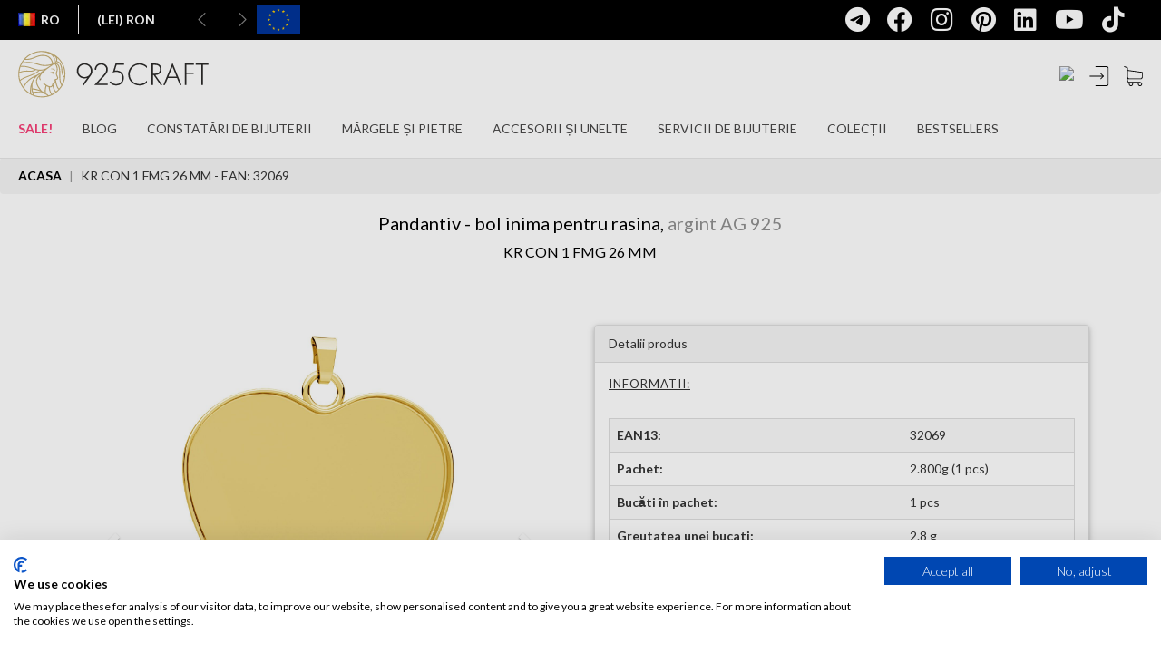

--- FILE ---
content_type: text/html; charset=utf-8
request_url: https://ro.silvexcraft.eu/39896-pandantiv--bol-inima-pentru-rasinaargint-ag-925kr-con-1-fmg-26-mm-32069.html
body_size: 37005
content:
<!DOCTYPE html>
<html lang="ro">
    <head>
        <meta charset="utf-8" />
        <meta name="google-site-verification" content="xq522ePcwYy2V6Hx1AbVkj5WEAKDMJsYGouFNvNQ7Ac" />
		<meta name="theme-color" content="#292c2f"/>
        <meta name="facebook-domain-verification" content="xwc30822139ix4v8pv2cw62ujj7c2u" />
		<title>Pandantiv - bol inima pentru rasina*argint AG 925*KR CON 1 FMG 26 mm - SILVEXCRAFT</title>

        
                
        <meta name="viewport" content="width=device-width, initial-scale=1.0" />
                                <link rel="canonical" href="https://ro.silvexcraft.eu/39896-pandantiv--bol-inima-pentru-rasinaargint-ag-925kr-con-1-fmg-26-mm-32069.html" />
        
        <!-- Open Graph Protocol meta tags -->
        <!-- important ones -->
        <meta property="og:title" content="Pandantiv - bol inima pentru rasina*argint AG 925*KR CON 1 FMG 26 mm - SILVEXCRAFT">
        <meta property="og:description" content="">
                                                    <meta property="og:image" content="https://ro.silvexcraft.eu/39896-129916-thickbox/pandantiv--bol-inima-pentru-rasinaargint-ag-925kr-con-1-fmg-26-mm.jpg">
                                <meta property="og:url" content="https://ro.silvexcraft.eu/39896-pandantiv--bol-inima-pentru-rasinaargint-ag-925kr-con-1-fmg-26-mm-32069.html">
            <!-- optional ones -->
        <meta property="og:type" content="website">
    
        <!-- Add more tags as needed -->
        <!-- Open Graph Protocol meta tags -->

                    <meta name="robots" content="index,follow" />
        
        <!-- Favicons -->
        <link rel="apple-touch-icon" sizes="200x200" href="/themes/silvexcraft2021/favicons/925craft-200x200.svg" />
        <!-- OLD <link rel="icon" type="image/png" sizes="200x200"  href="/themes/silvexcraft2021/favicons/925craft-200x200.svg" /> -->
        
        <link rel="icon" type="image/png" href="/themes/silvexcraft2021/favicons/favicon-96x96.png" sizes="96x96" />
        <link rel="icon" type="image/svg+xml"/themes/silvexcraft2021/favicons/favicon.svg" />
        <link rel="shortcut icon" href="/themes/silvexcraft2021/favicons/favicon.ico" />
        <link rel="apple-touch-icon" sizes="180x180" href="/themes/silvexcraft2021/favicons/apple-touch-icon.png" />
        <link rel="manifest" href="/themes/silvexcraft2021/favicons/site.webmanifest" />
        
        <meta name="msapplication-TileColor" content="#ffffff" />
        <meta name="msapplication-TileImage" content="/themes/silvexcraft2021/favicons/925craft-200x200.svg" />
        <meta name="theme-color" content="#ffffff" />

		            <link rel="alternate" hreflang="en" href="https://en.silvexcraft.eu/39896-heart-pendant-resin-base-sterling-silver-ag-925-kr-con-1-fmg-26-mm-32069.html" />
		            <link rel="alternate" hreflang="pl" href="https://pl.silvexcraft.eu/39896-zawieszka--miseczka-serce-do-zywicysrebro-ag-925kr-con-1-fmg-26-mm-32069.html" />
		            <link rel="alternate" hreflang="de" href="https://de.silvexcraft.eu/39896-herz-anhanger-basis-aus-harz-sterling-silber-925-kr-con-1-fmg-26-mm-32069.html" />
		            <link rel="alternate" hreflang="fr" href="https://fr.silvexcraft.eu/39896-pendentif--bol-coeur-pour-resineargent-ag-925kr-con-1-fmg-26-mm-32069.html" />
		            <link rel="alternate" hreflang="ro" href="https://ro.silvexcraft.eu/39896-pandantiv--bol-inima-pentru-rasinaargint-ag-925kr-con-1-fmg-26-mm-32069.html" />
		            <link rel="alternate" hreflang="sk" href="https://sk.silvexcraft.eu/39896-privesok--srdieckova-miska-na-zivicustriebro-ag-925kr-con-1-fmg-26-mm-32069.html" />
		            <link rel="alternate" hreflang="cs" href="https://cz.silvexcraft.eu/39896-privesek--miska-srdce-na-pryskyricistribro-ag-925kr-con-1-fmg-26-mm-32069.html" />
		            <link rel="alternate" hreflang="it" href="https://it.silvexcraft.eu/39896-ciondolo--ciotola-a-cuore-per-resinaargento-ag-925kr-con-1-fmg-26-mm-32069.html" />
		            <link rel="alternate" hreflang="us" href="https://us.silvexcraft.eu/39896-heart-pendant-resin-base-sterling-silver-ag-925-kr-con-1-fmg-26-mm-32069.html" />
		            <link rel="alternate" hreflang="es" href="https://es.silvexcraft.eu/39896-colgante--cuenco-de-corazon-para-resinaplata-ag-925kr-con-1-fmg-26-mm-32069.html" />
		
        <!-- VERSION -->

        
        <!-- CSS -->
        <link href="https://ro.silvexcraft.eu/themes/silvexcraft2021/css/bootstrap.min.css?v=434e9aaf4414649eb5fb4bbb7f7a8126" rel="stylesheet" type="text/css" />
        <link href="https://ro.silvexcraft.eu/themes/silvexcraft2021/css/yamm.css?v=434e9aaf4414649eb5fb4bbb7f7a8126" rel="stylesheet" type="text/css" />
        <link href="https://ro.silvexcraft.eu/themes/silvexcraft2021/css/font-awesome.min.css?v=434e9aaf4414649eb5fb4bbb7f7a8126" rel="stylesheet" type="text/css" />
        <link rel="stylesheet" href="https://cdnjs.cloudflare.com/ajax/libs/font-awesome/6.4.0/css/all.min.css" integrity="sha512-iecdLmaskl7CVkqkXNQ/ZH/XLlvWZOJyj7Yy7tcenmpD1ypASozpmT/E0iPtmFIB46ZmdtAc9eNBvH0H/ZpiBw==" crossorigin="anonymous" referrerpolicy="no-referrer" />
        <link rel="stylesheet" href="https://cdnjs.cloudflare.com/ajax/libs/font-awesome/6.4.0/css/brands.min.css" integrity="sha512-9YHSK59/rjvhtDcY/b+4rdnl0V4LPDWdkKceBl8ZLF5TB6745ml1AfluEU6dFWqwDw9lPvnauxFgpKvJqp7jiQ==" crossorigin="anonymous" referrerpolicy="no-referrer" />
        <link href="https://ro.silvexcraft.eu/themes/silvexcraft2021/css/jquery.bxslider.min.css?v=434e9aaf4414649eb5fb4bbb7f7a8126" rel="stylesheet" type="text/css" />
        <link href="https://ro.silvexcraft.eu/themes/silvexcraft2021/css/footer.css?v=434e9aaf4414649eb5fb4bbb7f7a8126" rel="stylesheet" type="text/css" />
        <link href="https://ro.silvexcraft.eu/themes/silvexcraft2021/css/animate.css?v=434e9aaf4414649eb5fb4bbb7f7a8126" rel="stylesheet" type="text/css" />
        <link href="https://fonts.googleapis.com/css?family=Lato|Varela+Round|Open+Sans:300&amp;subset=latin-ext" rel="stylesheet" type="text/css" />
        <link href="https://fonts.googleapis.com/css?family=Lato:100|Lato:300|Lato:700|Lato:900&amp;subset=latin-ext" rel="stylesheet" type="text/css" />
        <link href="https://fonts.googleapis.com/css?family=Russo+One" rel="stylesheet" type="text/css" />
        <link href="/themes/silvexcraft2021/css/skins/all.css?v=434e9aaf4414649eb5fb4bbb7f7a8126" rel="stylesheet" type="text/css" />
    	<link href="https://ro.silvexcraft.eu/themes/silvexcraft2021/css/responsive.css?v=434e9aaf4414649eb5fb4bbb7f7a8126" rel="stylesheet" type="text/css" />
        <link href="/themes/silvexcraft2017backup/slick/slick.css?v=434e9aaf4414649eb5fb4bbb7f7a8126" rel="stylesheet" type="text/css" />
        <link href="/themes/silvexcraft2017backup/slick/slick-theme.css?v=434e9aaf4414649eb5fb4bbb7f7a8126" rel="stylesheet" type="text/css" />

        <link href="/themes/silvexcraft2021/css/cms.css?v=434e9aaf4414649eb5fb4bbb7f7a8126" rel="stylesheet" type="text/css" />

                                <link href="/themes/silvexcraft2021/css/global.css?v=434e9aaf4414649eb5fb4bbb7f7a8126" rel="stylesheet" type="text/css" media="all" />
                        <link href="/themes/silvexcraft2021/css/product.css?v=434e9aaf4414649eb5fb4bbb7f7a8126" rel="stylesheet" type="text/css" media="all" />
                        <link href="/css/jquery.fancybox-1.3.4.css?v=434e9aaf4414649eb5fb4bbb7f7a8126" rel="stylesheet" type="text/css" media="screen" />
                        <link href="/themes/silvexcraft2021/css/lightbox.css?v=434e9aaf4414649eb5fb4bbb7f7a8126" rel="stylesheet" type="text/css" media="all" />
                        <link href="/themes/silvexcraft2021/css/modules/blockcart/blockcart.css?v=434e9aaf4414649eb5fb4bbb7f7a8126" rel="stylesheet" type="text/css" media="all" />
                        <link href="/themes/silvexcraft2021/css/modules/blockcategories/blockcategories.css?v=434e9aaf4414649eb5fb4bbb7f7a8126" rel="stylesheet" type="text/css" media="all" />
                        <link href="/themes/silvexcraft2021/css/modules/blockuserinfo/blockuserinfo.css?v=434e9aaf4414649eb5fb4bbb7f7a8126" rel="stylesheet" type="text/css" media="all" />
                        <link href="/themes/silvexcraft2021/css/modules/blockcms/blockcms.css?v=434e9aaf4414649eb5fb4bbb7f7a8126" rel="stylesheet" type="text/css" media="all" />
                        <link href="/modules/pricecalcsc/css/pricecalcsc.css?v=434e9aaf4414649eb5fb4bbb7f7a8126" rel="stylesheet" type="text/css" media="all" />
                        <link href="/themes/silvexcraft2021/css/product_list.css?v=434e9aaf4414649eb5fb4bbb7f7a8126" rel="stylesheet" type="text/css" media="all" />
                        <link href="/themes/silvexcraft2021/css/modules/blocksearch/blocksearch.css?v=434e9aaf4414649eb5fb4bbb7f7a8126" rel="stylesheet" type="text/css" media="all" />
                    
        <!-- Javascripts -->
     <script type="text/javascript">
    document.addEventListener("DOMContentLoaded", function() {
        const parts = window.location.hostname.split('.');
        var langSubdomain = parts.length > 2 ? parts[0] : null;

        var cookieFirstScript = null;

        switch(langSubdomain){
            case 'pl':
                cookieFirstScript = "https://consent.cookiefirst.com/sites/pl.silvexcraft.eu-298d2169-0a77-4584-8933-aaecb79d9ff2/consent.js";
                break;
            case 'en':
                cookieFirstScript = "https://consent.cookiefirst.com/sites/en.silvexcraft.eu-43de4702-5ad4-42ce-9a62-820a69b65846/consent.js";
                break;
            case 'de':
                cookieFirstScript = "https://consent.cookiefirst.com/sites/de.silvexcraft.eu-5f5079a7-94c5-4f01-b5b1-7257b9032f18/consent.js";
                break;
            case 'fr':
                cookieFirstScript = "https://consent.cookiefirst.com/sites/fr.silvexcraft.eu-a3155ab9-2ec7-4ea0-903a-db37feeccf52/consent.js";
                break;
            case 'ro':
                cookieFirstScript = "https://consent.cookiefirst.com/sites/ro.silvexcraft.eu-a43aa594-e813-4ef2-9e9a-9b2926836d63/consent.js";
                break;
            case 'sk':
                cookieFirstScript = "https://consent.cookiefirst.com/sites/sk.silvexcraft.eu-f718aa59-ff84-46d1-bd4a-6d31bac12eaa/consent.js";
                break;
            case 'cz':
                cookieFirstScript = "https://consent.cookiefirst.com/sites/cz.silvexcraft.eu-6beac454-974d-4f7e-8f83-f2bd5165a556/consent.js";
                break;
            case 'it':
                cookieFirstScript = "https://consent.cookiefirst.com/sites/it.silvexcraft.eu-331d15f2-1945-48d9-86ca-7bfc73d96ab2/consent.js";
                break;
            case 'us':
                cookieFirstScript = "https://consent.cookiefirst.com/sites/us.silvexcraft.eu-f4ea837e-ea22-4deb-a079-53c9989b3e2b/consent.js";
                break;
            case 'es':
                cookieFirstScript = "https://consent.cookiefirst.com/sites/es.silvexcraft.eu-460db230-74d5-467b-9c73-c34a35d621bd/consent.js";
                break;
        }

        if (cookieFirstScript) {
            var script = document.createElement("script");
            script.src = cookieFirstScript;
            script.async = true;
            document.head.appendChild(script);
        }
    });
</script>
		
		<script type="text/javascript" src="https://js.stripe.com/v3/"></script>

        <script type="text/javascript" src="https://ro.silvexcraft.eu/themes/silvexcraft2021/js/tools/jquery.min.js?v=434e9aaf4414649eb5fb4bbb7f7a8126"></script>
        <script type="text/javascript" src="https://ro.silvexcraft.eu/themes/silvexcraft2021/js/tools/jquery.waypoints.min.js?v=434e9aaf4414649eb5fb4bbb7f7a8126"></script>
        <script type="text/javascript" src="https://ro.silvexcraft.eu/themes/silvexcraft2021/js/tools/bootstrap.min.js?v=434e9aaf4414649eb5fb4bbb7f7a8126"></script>
        <script type="text/javascript" src="https://ro.silvexcraft.eu/themes/silvexcraft2021/js/tools/jquery.bxslider.min.js?v=434e9aaf4414649eb5fb4bbb7f7a8126"></script>
        <script type="text/javascript" src="https://ro.silvexcraft.eu/themes/silvexcraft2021/js/tools/jquery.countdown.min.js?v=434e9aaf4414649eb5fb4bbb7f7a8126"></script>
        <script type="text/javascript" src="https://ro.silvexcraft.eu/themes/silvexcraft2021/js/tools/jquery.counterup.min.js?v=434e9aaf4414649eb5fb4bbb7f7a8126"></script>
        <script type="text/javascript" src="/themes/silvexcraft2021/js/icheck.min.js?v=434e9aaf4414649eb5fb4bbb7f7a8126"></script>
        <script type="text/javascript" src="https://ro.silvexcraft.eu/themes/silvexcraft2021/js/custom.js?v=434e9aaf4414649eb5fb4bbb7f7a8126"></script>
        <script type="text/javascript" src="https://ro.silvexcraft.eu/themes/silvexcraft2021/js/tools/slickSlider.js?v=434e9aaf4414649eb5fb4bbb7f7a8126"></script>
                <script type="text/javascript" src="https://cdn.jsdelivr.net/npm/js-cookie@2/src/js.cookie.min.js"></script>
    
        <script src="https://cdnjs.cloudflare.com/ajax/libs/jquery.lazy/1.7.11/jquery.lazy.min.js" integrity="sha512-eviLb3jW7+OaVLz5N3B5F0hpluwkLb8wTXHOTy0CyNaZM5IlShxX1nEbODak/C0k9UdsrWjqIBKOFY0ELCCArw==" crossorigin="anonymous" referrerpolicy="no-referrer"></script>
		
		
		
		<script type="text/javascript" src="/themes/silvexcraft2021/js/decimal.js?v=434e9aaf4414649eb5fb4bbb7f7a8126"></script>

        <script type="application/ld+json">{
            "@context": "http://schema.org",
            "@type": "LocalBusiness",
            "address": {
                "@type": "PostalAddress",
                "addressLocality": "Tyczyn",
                "streetAddress": "Orkana 5a",
                "postalCode": "36-020",
                "addressRegion": "podkarpackie"
            },
            "name": "Silvexcraft sp. z o.o. sp.k.",
            "email": "contact@silvexcraft.com",
            "telephone": "172300400",
            "vatID": "5170373027",
            "image": "https://pl.silvexcraft.eu/themes/silvexcraft2021/img/logo-black.png"
        }</script>

        <!-- edrone script -->
        <script type="text/javascript">
        $(document).ready(function(){
            // const eDroneLang = '';

            const parts = window.location.hostname.split('.');
            var eDroneLang = parts.length > 2 ? parts.slice(0, -2).join('.') : null;
            
            var current_app_id = '666c4a2c1eb3b';
            switch(eDroneLang){
                 case 'pl':
                     current_app_id = '666c4a2c1eb3b'
                     break;
                 case 'en':
                     current_app_id = '6761a2847c026'
                     break;
                 case 'de':
                     current_app_id = '6761a28f46f6a'
                     break;
				 case 'fr':
                     current_app_id = '6761a2af4a87c'
                     break;
				 case 'ro':
                     current_app_id = '6761a2ba7d348'
                     break;
				 case 'sk':
                     current_app_id = '6761a2c8e3a28'
                     break;
				 case 'cz':
                     current_app_id = '6761a2d6d9b19'
                     break;
				 case 'it':
                     current_app_id = '6761a2e088198'
                     break;
				 case 'us':
                     current_app_id = '6761a2eb1c5a4'
                     break;
				 case 'es':
                     current_app_id = '6761a2f78975e'
                     break;					 
             }

            // off
            // current_app_id = '';
             
            (function (srcjs) {
                window._edrone = window._edrone || {};
                _edrone.app_id = current_app_id;
                _edrone.version = '1.0.0';
                _edrone.platform_version = '1.0.0';
                _edrone.platform = 'custom';
                var doc = document.createElement('script');
                doc.type = 'text/javascript';
                doc.async = true;
                doc.src = ('https:' == document.location.protocol ? 'https:' : 'http:') + srcjs;
                var s = document.getElementsByTagName('script')[0];
                s.parentNode.insertBefore(doc, s);
            })("//d3bo67muzbfgtl.cloudfront.net/edrone_2_0.js?app_id="+current_app_id);
            
        });
        </script>
        <style>
            html {
                visibility: hidden;
            }
        </style>
        <script>
            if (self == top) {
                document.documentElement.style.visibility = "visible";
            }
            else {
                top.location = self.location;
            }

            $(function() {
                $('.lazy').lazy();
            });
        </script>
        <script src="https://geowidget.easypack24.net/js/sdk-for-javascript.js"></script>
        <link rel="stylesheet" href="https://geowidget.easypack24.net/css/easypack.css"/>

        <style>

        .slideout-widget {
         position: fixed;
         right: -15em;
         top: 50%;
         transition: right .4s;
         width: 15em;
         z-index: 10;
        }

        .slideout-widget:hover {
         right: 0;
        }

        .slideout-widget-handler,
        .slideout-widget-content {
         background: #eee;
         border: 1px solid #ddd;
         padding: 1em .5em;
         text-align: center;
         font-size: 12px;
        }

        .slideout-widget-handler {
        font-size: 20px;
         border-right: none;
         left: -2em;
         position: absolute;
         text-align: center;
         width: 2em;
        }
        .slideout-widget-content {
         border-width: 1px 0;
         overflow: hidden;
         width: 100%;
         z-index: 11;
        }


        .widget-facebook .slideout-widget-handler,
        .widget-facebook .slideout-widget-content {
        	background: #000;
        	border: none;
        }

        .widget-facebook,
        .widget-facebook a {
        	color: #fff;
        }
        .widget-facebook .slideout-widget-handler,
        .widget-facebook .slideout-widget-content {
         background: #000;
         border: none;
        }

        .widget-facebook,
        .widget-facebook a {
         color: #fff;
        }
        </style>

		<script type="text/javascript">
            var baseDir = 'https://ro.silvexcraft.eu/';
            var static_token = '01ee18ec4881c20109ae97c95fcfa18f';
            var token = '26be82b4ed3f56f81811e887058f63a1';
            var priceDisplayPrecision = 2;
            var priceDisplayMethod = 0;
            var roundMode = 2;

            $(document).ready(function(){

                /* fix filters on reload */
                $('#menu_language2 > li').on('mousedown', function(){
                    var elemA = $(this).children('a');
                    var baseURL = elemA.attr('href').split('?')[0].split('#')[0];
                    var urlTail = window.location.href.split('?')[1];

                    if (urlTail != undefined) {
                        elemA.attr('href', baseURL + '?' + urlTail);
                    } else {
                        urlTail = window.location.href.split('#')[1];
                        if (urlTail != undefined) {
                            elemA.attr('href', baseURL + '#' + urlTail);
                        }
                    }
                });

                /* Grzesiek  Cz. */
                $('.search_query').click(function() {
                    //search_module search_active
                    $('.search_module').addClass('search_active');
                    $('.search_span').show();
                    $('.close_me2').show();
                    $(this).addClass('search_active_input');
                });

                $(document).on('change', '#search_btn', function() {
                    if(this.checked) {
                    // checkbox is checked
                    $('#search_query').val('');
                    $('#search_query').focus();
                    }
                });
                    //chowam okno w mobile
                 $('#close_mobile_main').click(function() {
                    // $("#search_btn").prop('checked',false);
                //    $('.mobile_menu').toggleClass('mobile_menu_active');
                    //oddaje scroll na body
                    $('body').css('overflow-y', 'auto');
                 });

                 //zamknij okno dla okna login
                //  $('#close_mobile_login').click(function() {
                //     $('.mobile_login').toggleClass('mobile_login_active');
                //  });
                 //zamknij okno dla okna register
                //  $('#close_mobile_register').click(function() {
                //     $('.mobile_register').toggleClass('mobile_register_active');
                //  });

                 //zamknij okno dla okno przypomnienia hasła
                //  $('#close_mobile_forgot').click(function() {
                //     $('.mobile_forgot').toggleClass('mobile_forgot_active');

                //  });

                 //zamknij okno dla okna język/waluta
                //  $('#close_mobile_lang').click(function() {
                //     $('.mobile_lang').toggleClass('mobile_lang_active');
                //  });
                 //zamknij okno dla okna Szukaj
                //  $('#close_mobile_search').click(function() {
                //     $('.mobile_search').toggleClass('mobile_active');
                //     $('body').css('overflow-y', 'auto');
                //  });
                 //zamknij wszystkie wysuniete okna
                 $('.close_mobile').click(function() {
                    if ($('.mobile_register').hasClass('mobile_register_active')) {
                        $('.mobile_register').removeClass('mobile_register_active');
                    }
                    else {
                        $('div').removeClass('mobile_active');
                        $('div').removeClass('mobile_active2');
                        $('body').css('overflow-y', 'auto');
                    }
                 });

                $('.close_me2').click(function() {
                    $('.search_module').removeClass('search_active');
                    $('.search_query').removeClass('search_active_input');
                    $('.search_span').hide();
                    $(this).hide();
                });
                $('.close_me3').click(function() {
                    $('#look').show();
                    $('.search_form_mobile').removeClass('active_search_form_mobile');
                    $('.search_categories').removeClass('active_search_categories');
                    $('.close_me3').removeClass('active_close_me3');
                    $(this).hide();
                });
                $('.search_categories').click(function(){
                    $('.menu_categories2').toggleClass('search_cat_active');
                    //$('.menu_categories').show();
                });
                $('#custom_collapse').click(function() {
                    $('.search_more_list').toggleClass('show_more');
                });
                // $('.search_more_item').click(function() {
                //     var id = $(this).attr('data-id');
                //     //$(this).toggleClass('activeCategory');
                //     $(this).addClass('activeCategory').siblings().removeClass('activeCategory');
                //      $('#search_ext_category').val(id);
                // });
                // $(".radio_search_item:checked").next('label').addClass("activeCategory");

                //przełacznik zaznaczenia w liście wyszukiwania prostego
                $('.radio_search_item_2').on('change', function() {
                    // zmieniam klase dla rodzica
                    $(this).parents('.search_list_item').addClass('activeCategory').siblings().removeClass('activeCategory');
                    $('.menu_categories2').toggleClass('search_cat_active');
                });
                $('.radio_search_item_3').on('change', function() {
                    // zmieniam klase dla rodzica
                    $(this).parents('.search_list_item').addClass('activeCategory').siblings().removeClass('activeCategory');
                    $('.menu_categories2').toggleClass('search_cat_active');
                });
                //domyślne zaznaczenie
                $('.radio_search_item_2:first').parents('li').addClass('activeCategory');
                $('.radio_search_item_3:first').parents('.search_list_item').addClass('activeCategory');
                //mobile
                //$('.radio_search_item:first').parents('li').addClass('activeCategory');

                $(document).mouseup(function(e) {
                    var container = $('.search_categories .search_cat_active');

                    if (!container.is(e.target) && container.has(e.target).length === 0) {
                        $('.search_categories .search_cat_active').removeClass('search_cat_active');
                    }
                });

                $('#look').click(function() {
                    $(this).hide();
                    $('.search_form_mobile').addClass('active_search_form_mobile');
                    $('.search_categories').addClass('active_search_categories');
                    $('.close_me3').addClass('active_close_me3');
                    $('.search_module_cont_mobile').addClass('active_search_module_cont_mobile');
                    $('.search_query2').focus();
                });

                $('body').keyup(function(e) {
                    /* jak daje ESC */
                    if (e.keyCode == 27) {
                        $("#search_btn").prop('checked',false);

                    }
                });

                var height = $('#header_wrapper').height();
                var heightStr = height.toString();
                var heightInt = heightStr.replace('/px/', '');
                heightInt = parseInt(heightInt);
                //var heightNew = heightInt+44; *** bez belki UE
                var header_top = $('#header_wrapper').css('top');
                var headerTopStr = header_top.toString();
                var headerTopInt = headerTopStr.replace('/px/', '');
                headerTopInt = parseInt(headerTopInt);
                //var heightNew = heightInt+100;
                var heightNew = heightInt+headerTopInt;
                heightNew = heightNew+'px';
                heightInt = heightInt+'px';
                var count_newsl = 1;
                var width_window = $(window).width();
                var ck_id = '';

                //$('.header_wrapper').css("top", "44px"); *** bez belki UE
                //$('.header_wrapper').css("top", "100px"); *** bez belki UE
                //$('.bx-wrapper').css("margin-top", heightNew); *** bez belki UE

                var header_top = $('#header_wrapper').css('top');

                $('.breadcrumb').css("top", heightNew);
                //$('.breadcrumb').css("margin-bottom", heightNew);

                /*
                if (ck_id == '') {
                    if (width_window < 992) {
                        $('.header_wrapper').css("top", "44px");
                        $('.bx-wrapper').css("margin-top", heightNew);
                        $('.breadcrumb').css("top", heightNew);
                        $('.breadcrumb').css("margin-bottom", heightNew);
                    }
                    else {
                        $('.header_wrapper').css("top", "44px");
                        $('.bx-wrapper').css("margin-top", heightNew);
                        $('.breadcrumb').css("top", heightNew);
                        $('.breadcrumb').css("margin-bottom", heightNew);
                    }
                }
                else {
                    if (count_newsl == 0) {
                        if (width_window < 992) {
                            $('.header_wrapper').css("top", "44px");
                            $('.bx-wrapper').css("margin-top", heightNew);
                            $('.breadcrumb').css("top", heightNew);
                            $('.breadcrumb').css("margin-bottom", heightNew);
                        }
                        else {
                            $('.header_wrapper').css("top", "44px");
                            $('.bx-wrapper').css("margin-top", heightNew);
                            $('.breadcrumb').css("top", heightNew);
                            $('.breadcrumb').css("margin-bottom", heightNew);
                        }
                    }
                    else {
                        $('.header_wrapper').css("top", "44px");
                        $('.bx-wrapper').css("margin-top", heightNew);
                        $('.breadcrumb').css("top", heightNew);
                        $('.breadcrumb').css("margin-bottom", heightNew);
                    }
                }
                */

                /*
                if (ck_id == '') {
                    if (width_window < 1481 && width_window > 991) {
                        if (!$('li#srch_tbl').length) {
                            $('.card_block ul').prepend($('<li>').attr('id', 'srch_tbl').css('padding', '0 1.5rem;'));
                            $('.search_module').detach().appendTo('.card_block ul li#srch_tbl');
                            $('.search_module').css('display', 'flex');
                        }
                    }
                    else {
                        $('.search_module').detach().appendTo('.navbar2020');
                        $('.card_block ul li#srch_tbl').remove();
                    }
                }
                else {
                    if (width_window < 992) {
                        $('.search_module_cont').css('display', 'none');
                    }
                    else if (width_window > 1480) {
                        $('.search_module_cont').css('display', 'none');
                        $('.search_module .search_module_cont').css('display', 'flex');
                    }
                    else {
                        $('.search_module_cont').css('display', 'flex');
                    }
                }
                */

                $(window).resize(function() {
                  setTimeout(function() {
                    // Height #header_wrapper
                    var width_window = $(window).width();
                    var height = $('#header_wrapper').height();
                    var heightStr = height.toString();
                    var heightInt = heightStr.replace('/px/', '');
                    heightInt = parseInt(heightInt);
                    // Top #header_wrapper
                    var header_top = $('#header_wrapper').css('top');
                    var headerTopStr = header_top.toString();
                    var headerTopInt = headerTopStr.replace('/px/', '');
                    headerTopInt = parseInt(headerTopInt);

                    var heightBreadcInt = 0;
                    // Height .breadcrumb
                    if ($('.breadcrumb').length) {
                      var heightBreadc = $('.breadcrumb').height();
                      var heightBreadcStr = heightBreadc.toString();
                      var heightBreadcInt = heightBreadcStr.replace('/px/', '');
                      heightBreadcInt = parseInt(heightBreadcInt);
                    }

                    if (heightBreadcInt == 0) {
                      var heightNew = heightInt+headerTopInt+heightBreadcInt+40;
                    }
                    else {
                      var heightNew = heightInt+headerTopInt+heightBreadcInt+16;
                    }

                    var heightNewBreadcrumb = heightInt+headerTopInt;

                    heightNew = heightNew+'px';
                    heightNewBreadcrumb = heightNewBreadcrumb+'px';

                    if ($('.mobile_menu').hasClass('mobile_active')) {
                        $('.mobile_active').css('height', window.innerHeight+'px');
                    }

                    $('.breadcrumb').css("top", heightNewBreadcrumb);
                  }, 300);
                });

                // save test
                var firstScroll = true;

                $(window).scroll(function(){

                  var notification = $('.notification').height();
                  var scr = $(this).scrollTop();
                  var wrapper = $('#header_wrapper');
                  var bxwrapper = $('.bx-wrapper');
                  var euStuff = $('.ue_project2021').height()+50;
                  if ( $('.ue_project2021').css('display') == 'none' )
                      euStuff = 0;
                  var count_newsl = 1;

                  if ( !firstScroll || !window.chrome ) {

                      if ($('.notification').css('display') == 'none') {
                          if ($(this).scrollTop() > 44) {
                              wrapper.addClass('sticky');
                              //wrapper.css("top", "0px");
                          }
                          else {
                              wrapper.removeClass('sticky');

                              if (count_newsl == 0) {
                                  //wrapper.css("top", "44px");
                              }
                              else {
                                  if (ck_id == '') {
                                      //wrapper.css("top", "44px");
                                  }
                                  else {
                                      //wrapper.css("top", "44px");
                                  }
                              }
                          }
                      }
                      else {
                          if ($(this).scrollTop()>=notification){
                              wrapper.addClass('sticky');
                              //wrapper.css("top", "0px");
                          } else {
                              wrapper.removeClass('sticky');
                              //wrapper.css("top", "44px");
                          }
                      }
                  }
                  firstScroll = false;



                  setTimeout(function() {
                    // Height #header_wrapper
                    var width_window = $(window).width();
                    var height = $('#header_wrapper').height();
                    var heightStr = height.toString();
                    var heightInt = heightStr.replace('/px/', '');
                    heightInt = parseInt(heightInt);
                    // Top #header_wrapper
                    var header_top = $('#header_wrapper').css('top');
                    var headerTopStr = header_top.toString();
                    var headerTopInt = headerTopStr.replace('/px/', '');
                    headerTopInt = parseInt(headerTopInt);

                    var heightBreadcInt = 0;
                    // Height .breadcrumb
                    if ($('.breadcrumb').length) {
                      var heightBreadc = $('.breadcrumb').height();
                      var heightBreadcStr = heightBreadc.toString();
                      var heightBreadcInt = heightBreadcStr.replace('/px/', '');
                      heightBreadcInt = parseInt(heightBreadcInt);
                    }

                    if (heightBreadcInt == 0) {
                      var heightNew = heightInt+headerTopInt+heightBreadcInt+40;
                    }
                    else {
                      var heightNew = heightInt+headerTopInt+heightBreadcInt+16;
                    }

                    var heightNewBreadcrumb = heightInt+headerTopInt;

                    heightNew = heightNew+'px';
                    heightNewBreadcrumb = heightNewBreadcrumb+'px';

                    if ($('.mobile_menu').hasClass('mobile_active')) {
                        $('.mobile_active').css('height', window.innerHeight+'px');
                    }

                    $('.breadcrumb').css("top", heightNewBreadcrumb);
                  }, 300);












                    /*
                    var notification = $('.notification').height();
                    var scr = $(this).scrollTop();
                    var wrapper = $('#header_wrapper');
                    var bxwrapper = $('.bx-wrapper');
                    var euStuff = $('.ue_project2021').height()+50;
                    if ( $('.ue_project2021').css('display') == 'none' )
                        euStuff = 0;
                    var count_newsl = 1;
                    var height = $('#header_wrapper').height();
                    var heightStr = height.toString();
                    var heightInt = heightStr.replace('/px/', '');
                    heightInt = parseInt(heightInt);
                    console.log((heightInt+44) + ' - ' + heightInt);
                    var heightNew = heightInt+44+euStuff;
                    heightNew = heightNew+'px';
                    heightInt = heightInt+'px';

                    if ( firstScroll && window.chrome ) {
                        $('.breadcrumb').css("top", heightNew);
                        //$('.bx-wrapper').css("margin-top", heightNew);
                    }


                    if ( !firstScroll || !window.chrome ) {

                        $('.ue_project2021').css('display', 'none');


                        //$('.bx-wrapper').css("transition", "margin-top 0.5s linear");

                        if ($('.notification').css('display') == 'none') {
                            if ($(this).scrollTop() > 44) {
                                wrapper.addClass('sticky');
                                wrapper.css("top", "0px");

                                $('.breadcrumb').css("top", heightInt);
                                //$('.bx-wrapper').css("margin-top", heightInt);
                            }
                            else {
                                wrapper.removeClass('sticky');

                                if (count_newsl == 0) {
                                    wrapper.css("top", "44px");

                                    $('.breadcrumb').css("top", heightNew);
                                    //$('.bx-wrapper').css("margin-top", heightNew);
                                }
                                else {
                                    if (ck_id == '') {
                                        wrapper.css("top", "44px");

                                        $('.breadcrumb').css("top", heightNew);
                                        //$('.bx-wrapper').css("margin-top", heightNew);
                                    }
                                    else {
                                        wrapper.css("top", "44px");

                                        $('.breadcrumb').css("top", heightNew);
                                        //$('.bx-wrapper').css("margin-top", heightNew);
                                    }
                                }
                            }
                        }
                        else {
                            if ($(this).scrollTop()>=notification){
                                wrapper.addClass('sticky');
                                wrapper.css("top", "0px");

                                $('.breadcrumb').css("top", heightInt);
                                //$('.breadcrumb').css("margin-bottom", heightInt);
                                //$('.bx-wrapper').css("margin-top", heightInt);

                            } else {
                                wrapper.removeClass('sticky');
                                wrapper.css("top", "44px");

                                $('.breadcrumb').css("top", heightNew);
                                //$('.breadcrumb').css("margin-bottom", heightNew);
                                //$('.bx-wrapper').css("margin-top", heightNew);
                            }
                        }
                    }
                    firstScroll = false;
                    */
                });

                /*mobile */
                $('.mobile_hamburger').click(function(){
                    $('.mobile_menu').toggleClass('mobile_active');
                    //zatrzymuje scroll na body
                    $('body').css('overflow-y', 'hidden');

                    // mobile menu resize - show/hide navi-bar
                    if ($('.mobile_menu').hasClass('mobile_active')) {
                        $('.mobile_active').css('height', window.innerHeight+'px');
                        //$('.mobile_active').css('height', $(window).height()+'px');
                    }
                });
                $('#login_btn').click(function() {
                    $('.mobile_login').toggleClass('mobile_active');
                });
                $('#forgot_link').click(function() {
                    $('.mobile_forgot').toggleClass('mobile_active');
                });
                $('.mobile_register_btn').click(function() {
                    $('.mobile_register').toggleClass('mobile_register_active');

                    // scroll w dół
                    $('.mobile_login').scrollTo(1600);
                    $('#email_create').focus();
                });
                $('.lang_block_mobile').click(function() {
                    //$('.mobile_lang').toggleClass('mobile_lang_active');
                    $('.mobile_lang').toggleClass('mobile_active');
                });
                $('#mobile_lang_select').click(function() {
                    $('.mobile_languages').toggleClass('mobile_lang_active');

                });
                $('#mobile_currency_select').click(function() {
                    $('.mobile_currencies').toggleClass('mobile_lang_active');
                });
                // okno szukaj
                $('#mobile_look').click(function() {
                    $('.mobile_search').toggleClass('mobile_active');
                    $('.search_active_input').focus();
                    //zaznaczam pierwszy checkbox z listy
                    // $('.radio_search_item:first').attr('checked', true);
                    $('.radio_search_item:first').prop("checked", true);
                    $('body').css('overflow-y', 'hidden');
                });

                $('.radio_search_item').click(function() {
                    var radioValue = $("input[name='search_more_item']:checked").val();
                    $('.search_ext_category').val(radioValue);
                });
                $('.mobile_menu .main_link_mobile').click(function() {
                    // to do okna z wszystkimi katagoriami w oknie2
                    // $('.mobile_subcategories').toggleClass('mobile_active');
                    // alert( $(this).data("sub") );
                   var s = $(this).data("sub");
                    $('#'+s).toggleClass('mobile_active2');
                });
                $('.prev_mobile').click(function() {
                    //usun klase mobile_active z rodzica o klasie mobile_active
                    $(this).parents('.mobile_active').removeClass('mobile_active');
                    //usuwam collapse z juz rozwinietego elementu wersja1
                    // $('.mobile_submenu').collapse('hide');
                    if($(this).parents('.mobile_active2')) {
                        $(this).parents('.mobile_active2').removeClass('mobile_active2');
                    }
                });
                $('.prev_mobile2').click(function() {
                    $(this).parents('.mobile_active2').removeClass('mobile_active2');
                });
                $('#notification_mobile_close').click(function() {
                    $('.notification').hide();
                    $('#header_wrapper').css("top", "0px");
                });

                $('.sub_link').click(function() {
                    $('.mobile_submenu').collapse('hide');
                });

                $('.eye').click(function() {
                    var eye = $('.fa');
                    if(eye.hasClass('fa-eye-slash')) {
                        eye.removeClass('fa-eye-slash');
                        eye.addClass('fa-eye');
                        $('#passwd').attr('type','text');
                    } else {
                        eye.removeClass('fa-eye');
                        eye.addClass('fa-eye-slash');
                        $('#passwd').attr('type','password');
                    }
                });
                /* end of Grzesiek */

                /** Slider **/
                if ($('.bxslider').length > 0) {
                    let slider = $('.bxslider').bxSlider({
                        //auto: true,
                        //autoHover: true,
                        //pause: 5000

                        adaptiveHeight: true,
                        mode: 'fade',
                        captions: true,
                        auto: true,
                        infiniteLoop: true,
                        touchEnabled: false,        // <=== bug na Chrome - nie działają linki
                        speed: 200,
                        pager: false,
                        pause: 8000
                    });

                    // fix, od pewnego czasu slider odpalał się na height: 20px
                    setTimeout(function(){
                        slider.reloadSlider();
                    }, 100);
                }

                /*
                setTimeout(function() {
                  $('#logo_slick a #logo_new').css('display', 'block');
                  $('#logo_slick_mobile a #logo_new_mobile').css('display', 'block');
                }, 2000);
                */

                /*
                $('#logo_slick').slick( {
                  slidesToShow: 1,
                  slidesToScroll: 1,
                  arrows: false,
                  infinite: true,
                  fade: true,
                  autoplay: true,
                  speed: 1500,
                  autoplaySpeed: 3000
                });

                $('#logo_slick_mobile').slick( {
                  slidesToShow: 1,
                  slidesToScroll: 1,
                  arrows: false,
                  infinite: true,
                  fade: true,
                  autoplay: true,
                  speed: 1500,
                  autoplaySpeed: 3000
                });
                */

                /** About us **/
                $('#product-slider').slick({
                    slidesToShow: 7,
                    slidesToScroll: 1,
                    autoplay: true,
                    autoplaySpeed: 2000,
                    prevArrow:"<img class='a-left control-c prev slick-prev' src='/themes/silvexcraft2021/img/left-chevron.png'>",
                    nextArrow:"<img class='a-right control-c next slick-next' src='/themes/silvexcraft2021/img/right-chevron.png'>",
                    responsive: [{
                        breakpoint: 1200,
                        settings: {
                            slidesToShow: 4
                        }
                    },{
                        breakpoint: 768,
                        settings: {
                            slidesToShow: 3
                        }
                    },{
                        breakpoint: 560,
                        settings: {
                            slidesToShow: 2
                        }
                    },{
                        breakpoint: 420,
                        settings: {
                            slidesToShow: 1
                        }
                    }]
                });

                $('#instaSlider').slick({
                    slidesToShow: 4,
                    slidesToScroll: 1,
                    autoplay: true,
                    autoplaySpeed: 2000,
                    prevArrow:"<img class='a-left control-c prev slick-prev' src='/themes/silvexcraft2021/img/left-chevron.png'>",
                    nextArrow:"<img class='a-right control-c next slick-next' src='/themes/silvexcraft2021/img/right-chevron.png'>",
                    responsive: [{
                        breakpoint: 768,
                        settings: {
                            slidesToShow: 2
                        }
                    }, {
                        breakpoint: 520,
                        settings: {
                            slidesToShow: 1
                        }
                    }]
                });

                $('#sponserSlider').slick({
                    slidesToShow: 5,
                    slidesToScroll: 1,
                    autoplay: true,
                    autoplaySpeed: 2000,
                    prevArrow:"<img class='a-left control-c prev slick-prev' src='/themes/silvexcraft2021/img/left-chevron.png'>",
                    nextArrow:"<img class='a-right control-c next slick-next' src='/themes/silvexcraft2021/img/right-chevron.png'>",
                    responsive: [{
                        breakpoint: 768,
                        settings: {
                            slidesToShow: 2
                        }
                    }, {
                        breakpoint: 520,
                        settings: {
                            slidesToShow: 1
                        }
                    }]
                });

                /** Countdown **/
                if ($('#clock').length > 0) {

                    $('#clock').countdown('2026/02/02', function(event) {
                        $(this).html(event.strftime('<span style="color: #333; font-size: 22px">V&acirc;nzarea se termină:</span><br /><span style="font-size: 34px">%D</span> <span style="color: #f63f77; font-size: 22px">zile</span> <span style="font-size: 34px">%H</span> <span style="color: #f63f77; font-size: 22px">ore</span> <span style="font-size: 34px">%M</span> <span style="color: #f63f77; font-size: 22px">minute</span> <span style="font-size: 34px">%S</span> <span style="color: #f63f77; font-size: 22px">secunde</span>'));
                    });
                }

                /** Counters **/
                if ($('.counter').length > 0) {
                    $('.counter').counterUp({
                        delay: 10,
                        time: 800
                    });
                }
            });
        </script>
        
        <script>
        var $buoop = {notify:{e:-6,f:-4,o:-4,s:-2,c:-4},insecure:true,api:5};
        function $buo_f(){
         var e = document.createElement("script");
         e.src = "//browser-update.org/update.min.js";
         document.body.appendChild(e);
        };
        try {document.addEventListener("DOMContentLoaded", $buo_f,false)}
        catch(e){window.attachEvent("onload", $buo_f)}
        </script>
        

                                                                                    <script type="text/javascript" src="/js/jquery/jquery.easing.1.3.js?v=434e9aaf4414649eb5fb4bbb7f7a8126"></script>
                                                                <script type="text/javascript" src="/js/tools.js?v=434e9aaf4414649eb5fb4bbb7f7a8126"></script>
                                                                <script type="text/javascript" src="/js/jquery/jquery.idTabs.modified.js?v=434e9aaf4414649eb5fb4bbb7f7a8126"></script>
                                                                                            <script type="text/javascript" src="/js/jquery/jquery.serialScroll-1.2.2-min.js?v=434e9aaf4414649eb5fb4bbb7f7a8126"></script>
                                                                <script type="text/javascript" src="/themes/silvexcraft2021/js/lightbox.js?v=434e9aaf4414649eb5fb4bbb7f7a8126"></script>
                                                                <script type="text/javascript" src="/themes/silvexcraft2021/js/tools.js?v=434e9aaf4414649eb5fb4bbb7f7a8126"></script>
                                                                <script type="text/javascript" src="/themes/silvexcraft2021/js/product.js?v=434e9aaf4414649eb5fb4bbb7f7a8126"></script>
                                                                <script type="text/javascript" src="/themes/silvexcraft2021/js/modules/blockcart/ajax-cart.js?v=434e9aaf4414649eb5fb4bbb7f7a8126"></script>
                                                                <script type="text/javascript" src="/themes/silvexcraft2021/js/tools/treeManagement.js?v=434e9aaf4414649eb5fb4bbb7f7a8126"></script>
                                                                <script type="text/javascript" src="/modules/pricecalcsc/js/pricecalcsc.js?v=434e9aaf4414649eb5fb4bbb7f7a8126"></script>
                                    
		
			<!-- Global site tag (gtag.js) - AdWords: 991937581 -->
			<script async src="https://www.googletagmanager.com/gtag/js?id=AW-991937581"></script>
			<script>
			  window.dataLayer = window.dataLayer || [];
			  function gtag(){dataLayer.push(arguments);}
			  gtag('js', new Date());

			  gtag('config', 'AW-991937581');
			</script>

            <!-- Google Tag Manager -->
            <script>(function(w,d,s,l,i){w[l]=w[l]||[];w[l].push({'gtm.start':
            new Date().getTime(),event:'gtm.js'});var f=d.getElementsByTagName(s)[0],
            j=d.createElement(s),dl=l!='dataLayer'?'&l='+l:'';j.async=true;j.src=
            'https://www.googletagmanager.com/gtm.js?id='+i+dl;f.parentNode.insertBefore(j,f);
            })(window,document,'script','dataLayer','GTM-T8S9FR2');</script>
            <!-- End Google Tag Manager -->
		



		<script type="application/ld+json">{
		  "@context": "http://schema.org/",
		  "@type": "Service",
		  "serviceType": "Sprzedaż element&oacute;w do wyrobu biżuterii",
		  "provider": {
			"@type": "Organization",
			"name": "SILVEXCRAFT",
			"url": "https://silvexcraft.eu/",
			"image": "https://silvexcraft.eu/themes/silvexcraft2021/img/logo-black.png",
			"sameAs" : [ "https://www.facebook.com/polfabrykatyjubilerskie/" ],
			"telephone": "+48 17 2300 400"
		  }

		}</script>

		<script type="text/javascript" src="/js/jquery/jquery.scrollTo-2.1.2-min.js?v=434e9aaf4414649eb5fb4bbb7f7a8126"></script>
        	
		<script type="text/javascript">

			<!-- Google Analytics -->
		(function(i,s,o,g,r,a,m){i['GoogleAnalyticsObject']=r;i[r]=i[r]||function(){
		(i[r].q=i[r].q||[]).push(arguments)},i[r].l=1*new Date();a=s.createElement(o),
		m=s.getElementsByTagName(o)[0];a.async=1;a.src=g;m.parentNode.insertBefore(a,m)
		})(window,document,'script','//www.google-analytics.com/analytics.js','ga');

		ga('create', 'UA-32179236-1', 'auto');  // Replace with your property ID.
		ga('send', 'pageview');
		ga('require', 'ecommerce');

		<!-- End Google Analytics -->
		</script>
	




    </head>
    <body id="product">
    <!-- Google Tag Manager MOD (noscript) -->
    <noscript><iframe src="https://www.googletagmanager.com/ns.html?id=GTM-T8S9FR2"
    height="0" width="0" style="display:none;visibility:hidden"></iframe></noscript>
    <!-- End Google Tag Manager MOD(noscript) -->
    <div id="cover"></div>

         	       
           <!-- Meta Pixel Code -->
                <script>
                    ! function(f, b, e, v, n, t, s)
                    {if(f.fbq)return;n=f.fbq=function(){n.callMethod?
                    n.callMethod.apply(n, arguments): n.queue.push(arguments)
                    };
                    if (!f._fbq) f._fbq = n;
                    n.push = n;
                    n.loaded = !0;
                    n.version = '2.0';
                    n.queue = [];
                    t = b.createElement(e);
                    t.async = !0;
                    t.src = v;
                    s = b.getElementsByTagName(e)[0];
                    s.parentNode.insertBefore(t, s)
                    }(window, document, 'script',
                        'https://connect.facebook.net/en_US/fbevents.js');

                // !function(f,b,e,v,n,t,s){if(f.fbq)return;n=f.fbq=function(){n.callMethod?
                // n.callMethod.apply(n,arguments):n.queue.push(arguments)};if(!f._fbq)f._fbq=n;
                // n.push=n;n.loaded=!0;n.version='2.0';n.queue=[];t=b.createElement(e);t.async=!0;
                // t.src=v;s=b.getElementsByTagName(e)[0];s.parentNode.insertBefore(t,s)}(window,
                // document,'script','https://connect.facebook.net/en_US/fbevents.js');
                
                function waitForFbq(callback){
                    if(typeof fbq !== 'undefined'){
                        callback()
                    } else {
                        setTimeout(function () {
                            waitForFbq(callback)
                        }, 100)
                    }
                }

                waitForFbq(function () {
                    fbq('init', '607410974272733');
                    fbq('track', 'PageView');
                });
                </script>

                <noscript><img height="1" width="1" style="display:none"
                        src="https://www.facebook.com/tr?id=607410974272733&ev=PageView&noscript=1" />
                </noscript>

                <!-- <noscript><img height="1" width="1" style="display:none"
                src="https://www.facebook.com/tr?id=565469023608177&ev=PageView&noscript=1"
                /></noscript> -->
                <!-- DO NOT MODIFY -->
                <!-- End Facebook Pixel Code -->
            
        
        <!-- Loading cover -->
        
            <div id="mobile" style="position: relative;">
        <header id="header">
            <div class="mobile">
                <div class="mobile_menu can_scroll">
                    <div class="header_main">
                        <img src="/img/menu2020/polymer.png" alt="Polymer" class="mobile_logo">
                        <div class="close_mobile" id="close_mobile_main"></div>
                    </div>
                    <ul class="mobil_main_menu">
                                                                                
                                                        
                            
                                                        
                                                                                
                                                        
                            
                                                        
                                                                                                                                                <li >
                                    <a title="Mărgele și pietre" href="#" class="main_link_mobile" data-sub="sub4" data-toggle="collapse" data-target="#collapse4">
                                        Mărgele și pietre
                                                                                    <img src="/img/menu2020/next.svg" alt="More" class="next_mobile">
                                                                            </a>

                                                                            <div class="mobile_subcategories2 can_scroll" id="sub4">
                                            <div class="header_main">
                                                <img src="/img/menu2020/next.svg" alt="Preview" class="prev_mobile2">
                                                <span>Mărgele și pietre</span>
                                                <div class="close_mobile" id="close_mobile_search"></div>
                                            </div>
                                            <ul>
                                                <li>
                                                    <a href="https://ro.silvexcraft.eu/4-beads-stones-miyuki-swarovski" class="main_link_mobile">Arata tot</a>
                                                </li>
                                                                                                                                                    <li style="flex-direction: column;margin: 0;">
                                                        <a href="https://ro.silvexcraft.eu/17-margele" title="Bile disco" class="main_link_mobile">Bile disco</a>
                                                        <ul class="subcat2">
                                                                                                                    </ul>
                                                    </li>
                                                                                                                                                    <li style="flex-direction: column;margin: 0;">
                                                        <a href="https://ro.silvexcraft.eu/2723-pietre-pretioase-" title="GAVBARI pietre prețioase" class="main_link_mobile">GAVBARI pietre prețioase</a>
                                                        <ul class="subcat2">
                                                                                                                    </ul>
                                                    </li>
                                                                                                                                                    <li style="flex-direction: column;margin: 0;">
                                                        <a href="https://ro.silvexcraft.eu/2724-semi-pretios-" title="GAVBARI pietre semiprețioase" class="main_link_mobile">GAVBARI pietre semiprețioase</a>
                                                        <ul class="subcat2">
                                                                                                                    </ul>
                                                    </li>
                                                                                                                                                    <li style="flex-direction: column;margin: 0;">
                                                        <a href="https://ro.silvexcraft.eu/2725-pietre-naturale" title="Pietre naturale" class="main_link_mobile">Pietre naturale</a>
                                                        <ul class="subcat2">
                                                                                                                    </ul>
                                                    </li>
                                                                                                                                                    <li style="flex-direction: column;margin: 0;">
                                                        <a href="https://ro.silvexcraft.eu/2727-gavbari-crystals" title="Cristale" class="main_link_mobile">Cristale</a>
                                                        <ul class="subcat2">
                                                                                                                    </ul>
                                                    </li>
                                                                                                                                                    <li style="flex-direction: column;margin: 0;">
                                                        <a href="https://ro.silvexcraft.eu/2728-gavbari-pearls" title="GAVBARI perle" class="main_link_mobile">GAVBARI perle</a>
                                                        <ul class="subcat2">
                                                                                                                    </ul>
                                                    </li>
                                                                                            </ul>
                                        </div>
                                                                    </li>
                            
                                                        
                            
                                                        
                                                                                
                                                        
                            
                                                        
                                                                                
                                                        
                            
                                                        
                                                                                
                                                                                            <li  class="noChild" >
                                    <a title="Servicii de bijuterie" href="https://ro.silvexcraft.eu/1086-uslugi" class="main_link_mobile" data-sub="sub1086" data-toggle="collapse" data-target="#collapse1086">
                                        Servicii de bijuterie
                                                                            </a>

                                                                    </li>
                                                        
                            
                                                        
                                                                                
                                                        
                            
                                                        
                                                                                                                                                                                                                                                                                    <li>
                                                <a href="#" title="Constatări de bijuterii" class="main_link_mobile" data-sub="sub2600" data-toggle="collapse" data-target="#collapse2600">Constatări de bijuterii
                                                                                                            <img src="/img/menu2020/next.svg" alt="More" class="next_mobile">
                                                                                                    </a>
                                                <div class="mobile_subcategories2 can_scroll" id="sub2600">
                                                    <div class="header_main">
                                                        <img src="/img/menu2020/next.svg" alt="Preview" class="prev_mobile2">
                                                        <span>Constatări de bijuterii</span>
                                                        <div class="close_mobile" id="close_mobile_search"></div>
                                                    </div>
                                                    <ul>
                                                        <li>
                                                            <a href="https://ro.silvexcraft.eu/2600-jewellery-supplies" class="main_link_mobile">Arata tot</a>
                                                        </li>

                                                                                                                                                                            <li style="flex-direction: column;margin: 0;">
                                                                <a href="https://ro.silvexcraft.eu/2606-bracelet-bases" title="Baze pentru brățări" class="main_link_mobile">Baze pentru brățări</a>
                                                                <ul class="subcat2">
                                                                                                                                    </ul>
                                                            </li>
                                                                                                                                                                            <li style="flex-direction: column;margin: 0;">
                                                                <a href="https://ro.silvexcraft.eu/2607-earrings-bases" title="Baze pentru cercei" class="main_link_mobile">Baze pentru cercei</a>
                                                                <ul class="subcat2">
                                                                                                                                    </ul>
                                                            </li>
                                                                                                                                                                            <li style="flex-direction: column;margin: 0;">
                                                                <a href="https://ro.silvexcraft.eu/2608-necklaces-bases" title="Baze pentru coliere" class="main_link_mobile">Baze pentru coliere</a>
                                                                <ul class="subcat2">
                                                                                                                                    </ul>
                                                            </li>
                                                                                                                                                                            <li style="flex-direction: column;margin: 0;">
                                                                <a href="https://ro.silvexcraft.eu/2609-ring-bases" title="Baze pentru inele" class="main_link_mobile">Baze pentru inele</a>
                                                                <ul class="subcat2">
                                                                                                                                    </ul>
                                                            </li>
                                                                                                                                                                            <li style="flex-direction: column;margin: 0;">
                                                                <a href="https://ro.silvexcraft.eu/2610-cufflink-bases" title="Baze pentru butoni" class="main_link_mobile">Baze pentru butoni</a>
                                                                <ul class="subcat2">
                                                                                                                                    </ul>
                                                            </li>
                                                                                                                                                                            <li style="flex-direction: column;margin: 0;">
                                                                <a href="https://ro.silvexcraft.eu/2611-suspension-parts" title="Piese de suspensie" class="main_link_mobile">Piese de suspensie</a>
                                                                <ul class="subcat2">
                                                                                                                                            <li>
                                                                            <a href="https://ro.silvexcraft.eu/2638-pendants" class="main_link_mobile">Brelocuri pandantiv</a>
                                                                        </li>
                                                                                                                                            <li>
                                                                            <a href="https://ro.silvexcraft.eu/2639-connecting-pendants" class="main_link_mobile">Brelocuri conector</a>
                                                                        </li>
                                                                                                                                    </ul>
                                                            </li>
                                                                                                                                                                            <li style="flex-direction: column;margin: 0;">
                                                                <a href="https://ro.silvexcraft.eu/2612-decorative-elements" title="Elemente decorative" class="main_link_mobile">Elemente decorative</a>
                                                                <ul class="subcat2">
                                                                                                                                    </ul>
                                                            </li>
                                                                                                                                                                            <li style="flex-direction: column;margin: 0;">
                                                                <a href="https://ro.silvexcraft.eu/2613-connecting-elements" title="Elemente de legătură" class="main_link_mobile">Elemente de legătură</a>
                                                                <ul class="subcat2">
                                                                                                                                    </ul>
                                                            </li>
                                                                                                                                                                            <li style="flex-direction: column;margin: 0;">
                                                                <a href="https://ro.silvexcraft.eu/2614-jumrings" title="Ineluşe de legătură" class="main_link_mobile">Ineluşe de legătură</a>
                                                                <ul class="subcat2">
                                                                                                                                    </ul>
                                                            </li>
                                                                                                                                                                            <li style="flex-direction: column;margin: 0;">
                                                                <a href="https://ro.silvexcraft.eu/2615-short-chains" title="Lanțuri scurte" class="main_link_mobile">Lanțuri scurte</a>
                                                                <ul class="subcat2">
                                                                                                                                    </ul>
                                                            </li>
                                                                                                                                                                            <li style="flex-direction: column;margin: 0;">
                                                                <a href="https://ro.silvexcraft.eu/2616-endings" title="Capete de finisare" class="main_link_mobile">Capete de finisare</a>
                                                                <ul class="subcat2">
                                                                                                                                    </ul>
                                                            </li>
                                                                                                                                                                            <li style="flex-direction: column;margin: 0;">
                                                                <a href="https://ro.silvexcraft.eu/2617-for-soldering" title="Pentru lipire" class="main_link_mobile">Pentru lipire</a>
                                                                <ul class="subcat2">
                                                                                                                                    </ul>
                                                            </li>
                                                                                                                                                                            <li style="flex-direction: column;margin: 0;">
                                                                <a href="https://ro.silvexcraft.eu/2618-extensions" title="Lanțuri de extensie" class="main_link_mobile">Lanțuri de extensie</a>
                                                                <ul class="subcat2">
                                                                                                                                    </ul>
                                                            </li>
                                                                                                                                                                            <li style="flex-direction: column;margin: 0;">
                                                                <a href="https://ro.silvexcraft.eu/2619-by-the-meter" title="La metru" class="main_link_mobile">La metru</a>
                                                                <ul class="subcat2">
                                                                                                                                    </ul>
                                                            </li>
                                                                                                                                                                            <li style="flex-direction: column;margin: 0;">
                                                                <a href="https://ro.silvexcraft.eu/2620-clasps" title="Închizători" class="main_link_mobile">Închizători</a>
                                                                <ul class="subcat2">
                                                                                                                                    </ul>
                                                            </li>
                                                                                                                                                                            <li style="flex-direction: column;margin: 0;">
                                                                <a href="https://ro.silvexcraft.eu/2621-baskets" title="Monturi cu gheare" class="main_link_mobile">Monturi cu gheare</a>
                                                                <ul class="subcat2">
                                                                                                                                    </ul>
                                                            </li>
                                                                                                                                                                            <li style="flex-direction: column;margin: 0;">
                                                                <a href="https://ro.silvexcraft.eu/2622-pinch-bails" title="Beliere" class="main_link_mobile">Beliere</a>
                                                                <ul class="subcat2">
                                                                                                                                    </ul>
                                                            </li>
                                                                                                                                                                            <li style="flex-direction: column;margin: 0;">
                                                                <a href="https://ro.silvexcraft.eu/2623-pins" title="Știfturi" class="main_link_mobile">Știfturi</a>
                                                                <ul class="subcat2">
                                                                                                                                    </ul>
                                                            </li>
                                                                                                                                                                            <li style="flex-direction: column;margin: 0;">
                                                                <a href="https://ro.silvexcraft.eu/2624-wires" title="Sârme" class="main_link_mobile">Sârme</a>
                                                                <ul class="subcat2">
                                                                                                                                    </ul>
                                                            </li>
                                                                                                                                                                            <li style="flex-direction: column;margin: 0;">
                                                                <a href="https://ro.silvexcraft.eu/2625-tubes" title="Tuburi" class="main_link_mobile">Tuburi</a>
                                                                <ul class="subcat2">
                                                                                                                                    </ul>
                                                            </li>
                                                                                                                                                                            <li style="flex-direction: column;margin: 0;">
                                                                <a href="https://ro.silvexcraft.eu/2626-others" title="Altele" class="main_link_mobile">Altele</a>
                                                                <ul class="subcat2">
                                                                                                                                    </ul>
                                                            </li>
                                                                                                            </ul>
                                                </div>
                                            </li>
                                        
                                        
                                                                                
                                                                                                                    
                                                                                    <li>
                                                <a href="#" title="Accesorii și unelte" class="main_link_mobile" data-sub="sub2603" data-toggle="collapse" data-target="#collapse2603">Accesorii și unelte
                                                                                                            <img src="/img/menu2020/next.svg" alt="More" class="next_mobile">
                                                                                                    </a>
                                                <div class="mobile_subcategories2 can_scroll" id="sub2603">
                                                    <div class="header_main">
                                                        <img src="/img/menu2020/next.svg" alt="Preview" class="prev_mobile2">
                                                        <span>Accesorii și unelte</span>
                                                        <div class="close_mobile" id="close_mobile_search"></div>
                                                    </div>
                                                    <ul>
                                                        <li>
                                                            <a href="https://ro.silvexcraft.eu/2603-accesorii-si-instrumente" class="main_link_mobile">Arata tot</a>
                                                        </li>

                                                                                                                                                                            <li style="flex-direction: column;margin: 0;">
                                                                <a href="https://ro.silvexcraft.eu/2632-accessories" title="Accesorii" class="main_link_mobile">Accesorii</a>
                                                                <ul class="subcat2">
                                                                                                                                            <li>
                                                                            <a href="https://ro.silvexcraft.eu/2644-flexible-wires" class="main_link_mobile">Sârme elastice</a>
                                                                        </li>
                                                                                                                                            <li>
                                                                            <a href="https://ro.silvexcraft.eu/2647-jewelry-lines" class="main_link_mobile">Fire de nylon pentru bijuterii</a>
                                                                        </li>
                                                                                                                                            <li>
                                                                            <a href="https://ro.silvexcraft.eu/2648-jewelry-threads" class="main_link_mobile">Fire textile pentru bijuterii</a>
                                                                        </li>
                                                                                                                                            <li>
                                                                            <a href="https://ro.silvexcraft.eu/2649-jewelry-glues" class="main_link_mobile">Adezivi pentru bijuterii</a>
                                                                        </li>
                                                                                                                                            <li>
                                                                            <a href="https://ro.silvexcraft.eu/2651-organza" class="main_link_mobile">Organza</a>
                                                                        </li>
                                                                                                                                            <li>
                                                                            <a href="https://ro.silvexcraft.eu/2652-for-cleaning" class="main_link_mobile">Accesorii pentru curățare</a>
                                                                        </li>
                                                                                                                                            <li>
                                                                            <a href="https://ro.silvexcraft.eu/2653-containers" class="main_link_mobile">Recipiente</a>
                                                                        </li>
                                                                                                                                    </ul>
                                                            </li>
                                                                                                                                                                            <li style="flex-direction: column;margin: 0;">
                                                                <a href="https://ro.silvexcraft.eu/2633-tools" title="Unelte" class="main_link_mobile">Unelte</a>
                                                                <ul class="subcat2">
                                                                                                                                            <li>
                                                                            <a href="https://ro.silvexcraft.eu/2662-oth" class="main_link_mobile">Others</a>
                                                                        </li>
                                                                                                                                    </ul>
                                                            </li>
                                                                                                                                                                            <li style="flex-direction: column;margin: 0;">
                                                                <a href="https://ro.silvexcraft.eu/2770-rin" title="Rășină epoxidică" class="main_link_mobile">Rășină epoxidică</a>
                                                                <ul class="subcat2">
                                                                                                                                    </ul>
                                                            </li>
                                                                                                            </ul>
                                                </div>
                                            </li>
                                        
                                                                                
                                                                                                                    
                                        
                                                                                                                            <li>
                                                <a href="#" title="Colecții" class="main_link_mobile" data-sub="sub2777" data-toggle="collapse" data-target="#collapse2777">Colecții
                                                                                                            <img src="/img/menu2020/next.svg" alt="More" class="next_mobile">
                                                                                                    </a>
                                                <div class="mobile_subcategories2 can_scroll" id="sub2777">
                                                    <div class="header_main">
                                                        <img src="/img/menu2020/next.svg" alt="Preview" class="prev_mobile2">
                                                        <span>Colecții</span>
                                                        <div class="close_mobile" id="close_mobile_search"></div>
                                                    </div>
                                                    <ul>
                                                        <li>
                                                            <a href="https://ro.silvexcraft.eu/2777-colecii" class="main_link_mobile">Arata tot</a>
                                                        </li>

                                                                                                                                                                            <li style="flex-direction: column;margin: 0;">
                                                                <a href="https://ro.silvexcraft.eu/2778-forget-me-not" title="forget-me-not" class="main_link_mobile">forget-me-not</a>
                                                                <ul class="subcat2">
                                                                                                                                    </ul>
                                                            </li>
                                                                                                            </ul>
                                                </div>
                                            </li>
                                        
                                                                                                                            
                                                        
                            
                                                        
                                                                                
                                                        
                            
                                                        
                                                                                
                                                        
                                                                                            <li  class="noChild" >
                                    <a title="Bestsellers" href="https://ro.silvexcraft.eu/2775-bestseller" class="main_link_mobile" data-sub="sub2775" data-toggle="collapse" data-target="#collapse2775">
                                        Bestsellers
                                                                            </a>

                                                                    </li>
                            
                                                        
                                                                                
                                                        
                            
                                                                                            <li  class="noChild" >
                                    <a title="SALE!" href="https://ro.silvexcraft.eu/2776-sale" class="main_link_mobile" data-sub="sub2776" data-toggle="collapse" data-target="#collapse2776" style="color:#f63f77 !important;font-weight:bold;">
                                        SALE!
                                                                            </a>
                                </li>
                                                        
                        
                        <li id="blog_mobile" style="display:none;">
                            <a title="BLOG" href="https://925craft.ro/blog/" class="main_link_mobile">BLOG</a>
                        </li>
                        <li style="display:block;margin-top:18px;margin-bottom:22px !important;">
                            <hr />
                        </li>

                        <li id="login_mobile" style="display:none;">
                                                            <a href="#" id="login_btn" class="main_link_mobile">Conectează-mă / Inregistreaza-te</a>
                                                    </li>
                                                <li id="newsletter_mobile">
                            <a href="https://ro.silvexcraft.eu/content/category/2-newsletter" class="main_link_mobile">Newsletter</a>
                        </li>
                        <li id="contact_mobile">
                            <a href="https://ro.silvexcraft.eu/contact-us" class="main_link_mobile">Contactați-ne</a>
                        </li>
                    </ul>
                    <div class="social_footer" style="position:fixed;bottom:0;width:100%;">
                        <div class="lang_block_mobile flex" style="padding-top:16px;padding-bottom:58px;float:right;">
                            <a  href="#" class="selected-language"></a>
                            <div class="mobile_line"></div>
                            <a href="#" class="selected-currency"></a>
                        </div>
                        <div style="clear:both;"></div>
                        <div class="social_block flex">
							<a target="_blank" title="Telegram" href="https://t.me/SILVEXCRAFT" rel="nofollow"><i class="fa-brands fa-telegram fa-4x social-media-icon"></i></a></a> 
                            <a target="_blank" title="Facebook" href="https://www.facebook.com/silvexcraftsilvercomponents/" rel="nofollow"><i class="fa fa-brands fa-facebook-official fa-4x social-media-icon-top"></i></a>
                            <a target="_blank" title="Instagram" href="https://www.instagram.com/jewelry.findings/" rel="nofollow"><i class="fa fa-brands fa-instagram fa-4x social-media-icon-top"></i></a>
                            <a target="_blank" title="Pinterest" href="https://pinterest.com/silvexcraft/" rel="nofollow"><i class="fa fa-brands fa-pinterest fa-4x social-media-icon-top"></i></a>
                            <a target="_blank" title="LinkedIn" href="https://www.linkedin.com/company/2717792"/ rel="nofollow"><i class="fa fa-brands fa-linkedin fa-4x social-media-icon-top"></i></a>
                            <a target="_blank" title="YouTube" href="https://www.youtube.com/channel/UCtT7nf1hquke6TuRxy_CzZQ" rel="nofollow"><i class="fa fa-brands fa-youtube-play fa-4x social-media-icon-top"></i></a>
                            <a target="_blank" title="TikTok" href="https://www.tiktok.com/@925craft"><i class="fa-brands fa-tiktok fa-4x social-media-icon-top"></i></a>
							</div>
                    </div>
                </div>
                <div class="mobile_login">
                    <div class="header">
                        <div class="close_mobile" id="close_mobile_login" style="z-index:999;"></div>
                        <!-- <img src="/img/menu2020/close.png" alt="Close" class="close_me_login"> -->
                    </div>
                    <form action="https://pl.silvexcraft.eu/authentication" method="post" style="display:block;">
                        <div class="info_header" style="position:relative;top:-16px;">
							<span>Login</span>
                            <span>Welcome again</span>
                        </div>
                        <div class="email_field">
                            <input type="email" name="email" id="email" placeholder="e-mail adress*">
                        </div>
                        <div class="password_field" style="display:block;height:54px;">
                            <input type="password" id="passwd" name="passwd" value="" placeholder="password*" >
                            <div class="eye" style="display:inline;position:relative;float:right;top:-35px;"><i class="fa fa-eye-slash" aria-hidden="true"></i></div>
                        </div>
                        <label>
                            <input type="checkbox" name="remember" class="remember">
                            <div class="remember_box"></div>
                        Remember me</label>
                        <button type="submit" id="SubmitLogin" name="SubmitLogin" class="mobile_submit_btn" style="">Sign in</button>
                        <a href="#" class="std_link_mobile" id="forgot_link" style="margin-top:12px;">Have you forgotten your password ?</a>
                    </form>
                    <div id="register" style="">
                            <div>
								<span>Join Us</span>
								<span>One of the largest silver components manufacturer in Europe</span>
                            </div>
                    </div>
                    <a href="#" class="mobile_register_btn">Inregistreaza-te</a>
                    <p style="width:80%;margin:0 auto;margin-bottom:22px;">
                        <img src="/img/menu2020/miscellaneous.svg" alt="Secure" class="svg"/>
                    Connection is safe and SSL-encrypted
                    </p>
                    <div class="mobile_register">
                        <div class="header">
                            <div class="close_mobile" id="close_mobile_register"></div>
                        </div>
                        <form action="https://pl.silvexcraft.eu/authentication" method="post" style="display:block;">
                            <div class="info_header" style="position:relative;width:90%;top:-10px;">
                            <span>Registration</span>
                            </div>
                            <div class="email_field">
                                <input type="email" name="email_create" id="email_create" required placeholder="e-mail adress*">
                            </div>
                            <div class="email_check_field">
                                <input type="email" name="email_create_check" id="email_create_check" required placeholder="Re type e-mail*">
                            </div>
                            <p>Your personal data will be used to support your experience throughout this website, to manage access to your account, and for other purposes described in our <a href="/content/130-terms" class="std_link_mobile bold">privacy policy</a></p>
                            <input type="hidden" class="hidden" name="back" value="my-account.php">
                            <input type="hidden" class="hidden" name="SubmitCreate" value="Create your account">
                            <button type="submit" id="SubmitCreate" name="SubmitCreate" class="mobile_submit_btn" >Inregistreaza-te</button>
                        </form>
                    </div>
                </div>
                <div class="mobile_forgot">
                    <!-- <div class="mobile_forgot_window"> -->
                        <div class="header">
                            <!-- <img src="/img/menu2020/close.png" alt="Close" class="close_me_forgot"> -->
                            <div class="close_mobile" id="close_mobile_forgot"></div>
                        </div>
                        <form action="/password-recovery" method="post">
                            <div class="info_header">
							<span>Forgotten your password?</span>
                            <p>Enter your email address below,and if an account exists,we will send you a link to reset your password.</p>
                            </div>
                            <div class="email_field">
                                <input type="email" name="email_create" id="email" required placeholder="e-mail adress*">
                            </div>
                            <button type="submit" id="SubmitCreate" name="SubmitCreate" class="mobile_submit_btn" >Reset password</button>
                        </form>
                    <!-- </div> -->

                </div>
                <div class="mobile_lang can_scroll">
                    <!-- <div class="mobile_lang_window"> -->
                        <div class="header">
                            <!-- <img src="/img/menu2020/close.png" alt="Close" class="close_me_forgot"> -->
                            <div class="close_mobile" id="close_mobile_lang"></div>
                        </div>
						<span>selectați setările</span>

                        <p>
                        <span>Limba dvs. actuală:</span>

                                                                                                                                                                                                                                                                                                                                                                                                                <img width="20" height="15" src="https://ro.silvexcraft.eu/img/l/10.jpg" alt="ro" />
                                                                                                                                                                                                                                                                                                                                                                                                                            <span>Romanian</span>
                        </p>

                        <div>
                            <button id="mobile_lang_select">
                                Romanian

                                <img src="/img/menu2020/down-arrow.svg"/>
                            </button>
                            <ul class="mobile_languages">
                                
                                    <li>
                                        <a data-selected="0"  href="http://en.silvexcraft.eu/39896-heart-pendant-resin-base-sterling-silver-ag-925-kr-con-1-fmg-26-mm-32069.html" >
                                            <img width="19" height="15" src="https://ro.silvexcraft.eu/img/l/1.jpg" alt="en" /> English
                                        </a>
                                    </li>
                                
                                    <li>
                                        <a data-selected="0"  href="http://pl.silvexcraft.eu/39896-zawieszka--miseczka-serce-do-zywicysrebro-ag-925kr-con-1-fmg-26-mm-32069.html" >
                                            <img width="19" height="15" src="https://ro.silvexcraft.eu/img/l/6.jpg" alt="pl" /> Polski
                                        </a>
                                    </li>
                                
                                    <li>
                                        <a data-selected="0"  href="http://de.silvexcraft.eu/39896-herz-anhanger-basis-aus-harz-sterling-silber-925-kr-con-1-fmg-26-mm-32069.html" >
                                            <img width="19" height="15" src="https://ro.silvexcraft.eu/img/l/7.jpg" alt="de" /> German
                                        </a>
                                    </li>
                                
                                    <li>
                                        <a data-selected="0"  href="http://fr.silvexcraft.eu/39896-pendentif--bol-coeur-pour-resineargent-ag-925kr-con-1-fmg-26-mm-32069.html" >
                                            <img width="19" height="15" src="https://ro.silvexcraft.eu/img/l/8.jpg" alt="fr" /> French
                                        </a>
                                    </li>
                                
                                    <li>
                                        <a data-selected="1" href="https://ro.silvexcraft.eu/39896-pandantiv--bol-inima-pentru-rasinaargint-ag-925kr-con-1-fmg-26-mm-32069.html">
                                            <img width="19" height="15" src="https://ro.silvexcraft.eu/img/l/10.jpg" alt="ro" /> Romanian
                                        </a>
                                    </li>
                                
                                    <li>
                                        <a data-selected="0"  href="http://sk.silvexcraft.eu/39896-privesok--srdieckova-miska-na-zivicustriebro-ag-925kr-con-1-fmg-26-mm-32069.html" >
                                            <img width="19" height="15" src="https://ro.silvexcraft.eu/img/l/12.jpg" alt="sk" /> Slovak
                                        </a>
                                    </li>
                                
                                    <li>
                                        <a data-selected="0"  href="http://cz.silvexcraft.eu/39896-privesek--miska-srdce-na-pryskyricistribro-ag-925kr-con-1-fmg-26-mm-32069.html" >
                                            <img width="19" height="15" src="https://ro.silvexcraft.eu/img/l/17.jpg" alt="cz" /> Czech
                                        </a>
                                    </li>
                                
                                    <li>
                                        <a data-selected="0"  href="http://it.silvexcraft.eu/39896-ciondolo--ciotola-a-cuore-per-resinaargento-ag-925kr-con-1-fmg-26-mm-32069.html" >
                                            <img width="19" height="15" src="https://ro.silvexcraft.eu/img/l/18.jpg" alt="it" /> Italiano
                                        </a>
                                    </li>
                                
                                    <li>
                                        <a data-selected="0"  href="http://us.silvexcraft.eu/39896-heart-pendant-resin-base-sterling-silver-ag-925-kr-con-1-fmg-26-mm-32069.html" >
                                            <img width="19" height="15" src="https://ro.silvexcraft.eu/img/l/19.jpg" alt="us" /> USA
                                        </a>
                                    </li>
                                
                                    <li>
                                        <a data-selected="0"  href="http://es.silvexcraft.eu/39896-colgante--cuenco-de-corazon-para-resinaplata-ag-925kr-con-1-fmg-26-mm-32069.html" >
                                            <img width="19" height="15" src="https://ro.silvexcraft.eu/img/l/23.jpg" alt="es" /> Español
                                        </a>
                                    </li>
                                                            </ul>
                        </div>
                        <p>
                                                                                                                                                                                                                                                                                                                                                                                                                                        <span>Moneda dvs. curentă:</span>
                            <span class="current-currency">lei/RON</span>
                        </p>
                        <div>
                            <button id="mobile_currency_select">(lei) RON<img src="/img/menu2020/down-arrow.svg"/></button>
                            <ul class="mobile_currencies">
                                                                    <li><a class="currency" data-selected="0" data-id="2" href="#">($) USD</a></li>
                                                                    <li><a class="currency" data-selected="0" data-id="1" href="#">(€) EUR</a></li>
                                                                    <li><a class="currency" data-selected="1" data-id="5" href="#">(lei) RON</a></li>
                                                                    <li><a class="currency" data-selected="0" data-id="4" href="#">(zł) PLN</a></li>
                                                                    <li><a class="currency" data-selected="0" data-id="3" href="#">(£) GBP</a></li>
                                                            </ul>
                        </div>
                        <!-- <div class="mobile_alert"><span >save changes to update</span></div>
                        <a href="#" class="mobile_submit_btn">save changes</a>
                        <a href="#" class="lite_link_mobile">cancel</a> -->
                    <!-- </div> -->

                </div>
                <div class="mobile_search can_scroll">
                    <div class="header">
                        <div class="close_mobile" id="close_mobile_search"></div>
                    </div>
                    <form action="https://ro.silvexcraft.eu/search" id="search_form_pc3" class="search_form_mobile" autocomplete="off">
                        <input type="hidden" name="search_ext_category" class="search_ext_category" value="0">
                        <input name="search_ext" value="1" type="hidden">
                        <input type="search" placeholder="Căutare" id="search_query_pc3" class="search_query" name="search_query">
                        <button type="submit">
                            <img src="/img/menu2020/search.svg" class="find_img">
                        </button>
                    </form>
                    <span>Where to look ?</span>
                    <ul class="search_list">
                        <li class="search_list_item"><label><input type="radio" name="search_more_item" value="0" class="radio_search_item"><span>All categories</span></label></li>
                        <li class="search_list_item"><label><input type="radio" name="search_more_item" value="11" class="radio_search_item"><span>Jewellery Findings</span></label></li>
                        <li class="search_list_item"><label><input type="radio" name="search_more_item" value="12" class="radio_search_item"><span>Beads &amp; Stones - Wholesale</span></label></li>
                        <li class="search_list_item"><label><input type="radio" name="search_more_item" value="13" class="radio_search_item"><span>Accessories &amp; Tools</span></label></li>
                    </ul>
                    <div class="social_block flex" style="position:fixed;bottom:0;width:100%;">
							<a target="_blank" title="Telegram" href="https://t.me/SILVEXCRAFT" rel="nofollow"><i class="fa-brands fa-telegram fa-4x social-media-icon"></i></a></a> 
                            <a target="_blank" title="Facebook" href="https://www.facebook.com/silvexcraftsilvercomponents/" rel="nofollow"><i class="fa fa-brands fa-facebook-official fa-4x social-media-icon-top"></i></a>
                            <a target="_blank" title="Instagram" href="https://www.instagram.com/jewelry.findings/" rel="nofollow"><i class="fa fa-brands fa-instagram fa-4x social-media-icon-top"></i></a>
                            <a target="_blank" title="Pinterest" href="https://pinterest.com/silvexcraft/" rel="nofollow"><i class="fa fa-brands fa-pinterest fa-4x social-media-icon-top"></i></a>
                            <a target="_blank" title="LinkedIn" href="https://www.linkedin.com/company/2717792"/ rel="nofollow"><i class="fa fa-brands fa-linkedin fa-4x social-media-icon-top"></i></a>
                            <a target="_blank" title="YouTube" href="https://www.youtube.com/channel/UCtT7nf1hquke6TuRxy_CzZQ" rel="nofollow"><i class="fa fa-brands fa-youtube-play fa-4x social-media-icon-top"></i></a>
                            <a target="_blank" title="TikTok" href="https://www.tiktok.com/@925craft" rel="nofollow"><i class="fa-brands fa-tiktok fa-4x social-media-icon-top"></i></a>
                    </div>
                </div>
            </div> <!-- end od mobile -->

                         <!-- zakomentowane - 02-08-21 zmiana na polecenie A.R. -->
                                <div class="notification notif_mobile ">
                    <div class="notification_mobile">
                        <div class="notification_slider" style="margin:0 auto;">
                            <div id="myCarousel_mobile" class="carousel slide" data-ride="carousel">
                                <div class="carousel-inner">
                                                                </div>
                                <!-- Left and right controls -->
                                <a class="left carousel-control" href="#myCarousel_mobile" data-slide="prev">
                                    <div></div>
                                    <span class="sr-only">Previous</span>
                                </a>
                                <a class="right carousel-control" href="#myCarousel_mobile" data-slide="next">
                                    <div></div>
                                    <span class="sr-only">Next</span>
                                </a>
                            </div>
                        </div>
						

                      <!-- EU project -->
                      <div style="margin-left:8px;margin-right:8px;">
                        <a href="/content/217-projekty-ue"><img src="/img/ue/unia_europejska.png" style="width:48px;height:auto;" /></a>
                      </div>

						
                    </div>


                </div>

            <div class="notification notif_desktop">
                <div class="message_wrapper">
                    <div class="messages" style="width:100%;"> <!-- dodane style - 02-08-21 zmiana na polecenie A.R. -->
                        <div class="lang_block lang_block_mobile">
                            <ul>
                                <li class="language_list2">
                                    <a class="dropdown-toggle" data-toggle="dropdown" href="#">
                                        <span class="selected-language">-</span>
                                    </a>
                                    <ul class="dropdown-menu languages-menu" id="menu_language2">
                                                                                    <li>
                                                <a class="language" data-selected="0"  href="http://en.silvexcraft.eu/39896-heart-pendant-resin-base-sterling-silver-ag-925-kr-con-1-fmg-26-mm-32069.html" >
                                                    <img width="19" height="15" src="https://ro.silvexcraft.eu/img/l/1.jpg" alt="en" /> en
                                                </a>
                                            </li>
                                                                                    <li>
                                                <a class="language" data-selected="0"  href="http://pl.silvexcraft.eu/39896-zawieszka--miseczka-serce-do-zywicysrebro-ag-925kr-con-1-fmg-26-mm-32069.html" >
                                                    <img width="19" height="15" src="https://ro.silvexcraft.eu/img/l/6.jpg" alt="pl" /> pl
                                                </a>
                                            </li>
                                                                                    <li>
                                                <a class="language" data-selected="0"  href="http://de.silvexcraft.eu/39896-herz-anhanger-basis-aus-harz-sterling-silber-925-kr-con-1-fmg-26-mm-32069.html" >
                                                    <img width="19" height="15" src="https://ro.silvexcraft.eu/img/l/7.jpg" alt="de" /> de
                                                </a>
                                            </li>
                                                                                    <li>
                                                <a class="language" data-selected="0"  href="http://fr.silvexcraft.eu/39896-pendentif--bol-coeur-pour-resineargent-ag-925kr-con-1-fmg-26-mm-32069.html" >
                                                    <img width="19" height="15" src="https://ro.silvexcraft.eu/img/l/8.jpg" alt="fr" /> fr
                                                </a>
                                            </li>
                                                                                    <li>
                                                <a class="language" data-selected="1" href="https://ro.silvexcraft.eu/39896-pandantiv--bol-inima-pentru-rasinaargint-ag-925kr-con-1-fmg-26-mm-32069.html">
                                                    <img width="19" height="15" src="https://ro.silvexcraft.eu/img/l/10.jpg" alt="ro" /> ro
                                                </a>
                                            </li>
                                                                                    <li>
                                                <a class="language" data-selected="0"  href="http://sk.silvexcraft.eu/39896-privesok--srdieckova-miska-na-zivicustriebro-ag-925kr-con-1-fmg-26-mm-32069.html" >
                                                    <img width="19" height="15" src="https://ro.silvexcraft.eu/img/l/12.jpg" alt="sk" /> sk
                                                </a>
                                            </li>
                                                                                    <li>
                                                <a class="language" data-selected="0"  href="http://cz.silvexcraft.eu/39896-privesek--miska-srdce-na-pryskyricistribro-ag-925kr-con-1-fmg-26-mm-32069.html" >
                                                    <img width="19" height="15" src="https://ro.silvexcraft.eu/img/l/17.jpg" alt="cz" /> cz
                                                </a>
                                            </li>
                                                                                    <li>
                                                <a class="language" data-selected="0"  href="http://it.silvexcraft.eu/39896-ciondolo--ciotola-a-cuore-per-resinaargento-ag-925kr-con-1-fmg-26-mm-32069.html" >
                                                    <img width="19" height="15" src="https://ro.silvexcraft.eu/img/l/18.jpg" alt="it" /> it
                                                </a>
                                            </li>
                                                                                    <li>
                                                <a class="language" data-selected="0"  href="http://us.silvexcraft.eu/39896-heart-pendant-resin-base-sterling-silver-ag-925-kr-con-1-fmg-26-mm-32069.html" >
                                                    <img width="19" height="15" src="https://ro.silvexcraft.eu/img/l/19.jpg" alt="us" /> us
                                                </a>
                                            </li>
                                                                                    <li>
                                                <a class="language" data-selected="0"  href="http://es.silvexcraft.eu/39896-colgante--cuenco-de-corazon-para-resinaplata-ag-925kr-con-1-fmg-26-mm-32069.html" >
                                                    <img width="19" height="15" src="https://ro.silvexcraft.eu/img/l/23.jpg" alt="es" /> es
                                                </a>
                                            </li>
                                                                            </ul>
                                </li>
                                <li class="currency_list2">
                                    <a class="dropdown-toggle" data-toggle="dropdown" href="#">
                                        <span class="selected-currency">-</span>
                                    </a>
                                    <ul class="dropdown-menu languages-menu" id="menu_currency2">
                                                                                <li><a class="currency" data-selected="0" data-id="2" href="#">($) USD</a></li>
                                                                                <li><a class="currency" data-selected="0" data-id="1" href="#">(€) EUR</a></li>
                                                                                <li><a class="currency" data-selected="1" data-id="5" href="#">(lei) RON</a></li>
                                                                                <li><a class="currency" data-selected="0" data-id="4" href="#">(zł) PLN</a></li>
                                                                                <li><a class="currency" data-selected="0" data-id="3" href="#">(£) GBP</a></li>
                                                                        </ul>
                                </li>
                            </ul>
                        </div>

                         <!-- zakomentowane - 02-08-21 zmiana na polecenie A.R. -->

                        <div class="notification_slider ">
                            <div id="myCarousel" class="carousel slide" data-ride="carousel" style="margin-left:8px;">
                              <!-- Indicators -->

                              <!-- Wrapper for slides -->
                                 <!-- zakomentowane - 02-08-21 zmiana na polecenie A.R. -->
                                <div class="carousel-inner">
                                    
                                                                    </div>
                                <!-- Left and right controls -->
                                <a class="left carousel-control" href="#myCarousel" data-slide="prev">
                                    <div></div>
                                    <span class="sr-only">Previous</span>
                                </a>
                                <a class="right carousel-control" href="#myCarousel" data-slide="next">
                                    <div></div>
                                    <span class="sr-only">Next</span>
                                </a>

                                 <!-- zakomentowane - 02-08-21 zmiana na polecenie A.R. -->

                            </div>
                        </div>
						

						<!-- EU project -->
						<div style="margin-left:8px;margin-right:8px;">
							<a href="/content/217-opracowanie-modelu-goz-transformacji"><img src="/img/ue/unia_europejska.png" style="width:48px;height:auto;" /></a>
						</div>

						
                    </div>
                </div>
                <div class="social">
					<a target="_blank" title="Telegram" href="https://t.me/SILVEXCRAFT" rel="nofollow" style="margin-right: -21px;"><i class="fa-brands fa-telegram fa-4x social-media-icon-top"></i></a>
                    <a target="_blank" title="Facebook" href="https://www.facebook.com/silvexcraftsilvercomponents/" rel="nofollow"><i class="fa fa-brands fa-facebook-official fa-4x social-media-icon-top"></i></a>
                    <a target="_blank" title="Instagram" href="https://www.instagram.com/jewelry.findings/" rel="nofollow"><i class="fa fa-brands fa-instagram fa-4x social-media-icon-top"></i></a>
                    <a target="_blank" title="Pinterest" href="https://pinterest.com/silvexcraft/" rel="nofollow"><i class="fa fa-brands fa-pinterest fa-4x social-media-icon-top"></i></a>
                    <a target="_blank" title="LinkedIn" href="https://www.linkedin.com/company/2717792"/ rel="nofollow"><i class="fa fa-brands fa-linkedin fa-4x social-media-icon-top"></i></a>
                    <a target="_blank" title="YouTube" href="https://www.youtube.com/channel/UCtT7nf1hquke6TuRxy_CzZQ" rel="nofollow"><i class="fa fa-brands fa-youtube-play fa-4x social-media-icon-top"></i></a>
                    <a target="_blank" title="TikTok" href="https://www.tiktok.com/@925craft" rel="nofollow"><i class="fa-brands fa-tiktok fa-4x social-media-icon-top"></i></a>
                </div>
            </div>


            <div class="ue_project2021" style="display:none;">
                <div class="ue_pr_img">
                    <a href="https://pl.silvexcraft.eu/content/187-wdrozenie-strategii-wzorniczej-silvexcraft" class="ue_pr_img1"><img src="https://pl.silvexcraft.eu/img/footer/ue/fundusze-europejskie_2.svg"></a>
                    <a href="https://pl.silvexcraft.eu/content/187-wdrozenie-strategii-wzorniczej-silvexcraft" class="ue_pr_img2"><img src="https://pl.silvexcraft.eu/img/footer/ue/RP_2.svg"></a>
                    <a href="https://pl.silvexcraft.eu/content/187-wdrozenie-strategii-wzorniczej-silvexcraft" class="ue_pr_img3"><img src="https://pl.silvexcraft.eu/img/footer/ue/UE_2.svg"></a>
                </div>
                <div class="ue_pr_cnt">
                    <p style="font-size:12px;">
                    <span>Nasz projekt: </span> <a href="https://pl.silvexcraft.eu/content/187-wdrozenie-strategii-wzorniczej-silvexcraft">Nr POPW.01.04.00-18-0016/21-00</a><br>
                    Opracowanie strategii wzorniczej Silvexcraft Mateusz Wójcik Sp. k. mającej na celu wzrost konkurencyjności firmy na rynku jubilerskim
                    </p>
                </div>
            </div>



            <div id="header_wrapper">
                <div class="logo_container">
                    <div class="title_container">
                        <!-- tylko telefony -->
                        <div class="phone_left">
                            <ul>
                                <li>
                                    <div class="mobile_hamburger">
                                    <span></span>
                                    <span></span>
                                    <span></span>
                                    </div>
                                </li>
                                <li>
                                    <div id="mobile_look">
                                        <img src="/img/menu2020/search.svg" class="find_img">
                                    </div>
                                </li>
                            </ul>
                        </div>
                        <div class="lang_block">
                            <ul>
                                <li class="language_list2">
                                    <a class="dropdown-toggle" data-toggle="dropdown" href="#">
                                        <span class="selected-language">-</span>
                                    </a>
                                    <ul class="dropdown-menu languages-menu" id="menu_language2">
                                                                                    <li>
                                                <a class="language" data-selected="0"  href="http://en.silvexcraft.eu/39896-heart-pendant-resin-base-sterling-silver-ag-925-kr-con-1-fmg-26-mm-32069.html" >
                                                    <img width="19" height="15" src="https://ro.silvexcraft.eu/img/l/1.jpg" alt="en" /> en
                                                </a>
                                            </li>
                                                                                    <li>
                                                <a class="language" data-selected="0"  href="http://pl.silvexcraft.eu/39896-zawieszka--miseczka-serce-do-zywicysrebro-ag-925kr-con-1-fmg-26-mm-32069.html" >
                                                    <img width="19" height="15" src="https://ro.silvexcraft.eu/img/l/6.jpg" alt="pl" /> pl
                                                </a>
                                            </li>
                                                                                    <li>
                                                <a class="language" data-selected="0"  href="http://de.silvexcraft.eu/39896-herz-anhanger-basis-aus-harz-sterling-silber-925-kr-con-1-fmg-26-mm-32069.html" >
                                                    <img width="19" height="15" src="https://ro.silvexcraft.eu/img/l/7.jpg" alt="de" /> de
                                                </a>
                                            </li>
                                                                                    <li>
                                                <a class="language" data-selected="0"  href="http://fr.silvexcraft.eu/39896-pendentif--bol-coeur-pour-resineargent-ag-925kr-con-1-fmg-26-mm-32069.html" >
                                                    <img width="19" height="15" src="https://ro.silvexcraft.eu/img/l/8.jpg" alt="fr" /> fr
                                                </a>
                                            </li>
                                                                                    <li>
                                                <a class="language" data-selected="1" href="https://ro.silvexcraft.eu/39896-pandantiv--bol-inima-pentru-rasinaargint-ag-925kr-con-1-fmg-26-mm-32069.html">
                                                    <img width="19" height="15" src="https://ro.silvexcraft.eu/img/l/10.jpg" alt="ro" /> ro
                                                </a>
                                            </li>
                                                                                    <li>
                                                <a class="language" data-selected="0"  href="http://sk.silvexcraft.eu/39896-privesok--srdieckova-miska-na-zivicustriebro-ag-925kr-con-1-fmg-26-mm-32069.html" >
                                                    <img width="19" height="15" src="https://ro.silvexcraft.eu/img/l/12.jpg" alt="sk" /> sk
                                                </a>
                                            </li>
                                                                                    <li>
                                                <a class="language" data-selected="0"  href="http://cz.silvexcraft.eu/39896-privesek--miska-srdce-na-pryskyricistribro-ag-925kr-con-1-fmg-26-mm-32069.html" >
                                                    <img width="19" height="15" src="https://ro.silvexcraft.eu/img/l/17.jpg" alt="cz" /> cz
                                                </a>
                                            </li>
                                                                                    <li>
                                                <a class="language" data-selected="0"  href="http://it.silvexcraft.eu/39896-ciondolo--ciotola-a-cuore-per-resinaargento-ag-925kr-con-1-fmg-26-mm-32069.html" >
                                                    <img width="19" height="15" src="https://ro.silvexcraft.eu/img/l/18.jpg" alt="it" /> it
                                                </a>
                                            </li>
                                                                                    <li>
                                                <a class="language" data-selected="0"  href="http://us.silvexcraft.eu/39896-heart-pendant-resin-base-sterling-silver-ag-925-kr-con-1-fmg-26-mm-32069.html" >
                                                    <img width="19" height="15" src="https://ro.silvexcraft.eu/img/l/19.jpg" alt="us" /> us
                                                </a>
                                            </li>
                                                                                    <li>
                                                <a class="language" data-selected="0"  href="http://es.silvexcraft.eu/39896-colgante--cuenco-de-corazon-para-resinaplata-ag-925kr-con-1-fmg-26-mm-32069.html" >
                                                    <img width="19" height="15" src="https://ro.silvexcraft.eu/img/l/23.jpg" alt="es" /> es
                                                </a>
                                            </li>
                                                                            </ul>
                                </li>
                                <li class="currency_list2">
                                    <a class="dropdown-toggle" data-toggle="dropdown" href="#">
                                        <span class="selected-currency">-</span>
                                    </a>
                                    <ul class="dropdown-menu languages-menu" id="menu_currency2">
                                                                            <li>
                                            <a class="currency" data-selected="0" data-id="2" href="#">($) USD</a>
                                        </li>
                                                                            <li>
                                            <a class="currency" data-selected="0" data-id="1" href="#">(€) EUR</a>
                                        </li>
                                                                            <li>
                                            <a class="currency" data-selected="1" data-id="5" href="#">(lei) RON</a>
                                        </li>
                                                                            <li>
                                            <a class="currency" data-selected="0" data-id="4" href="#">(zł) PLN</a>
                                        </li>
                                                                            <li>
                                            <a class="currency" data-selected="0" data-id="3" href="#">(£) GBP</a>
                                        </li>
                                                                        </ul>
                                </li>
                            </ul>
                        </div>

                        <div id="logo_slick">
                            <!--
                            <a class="logo_href" href="https://ro.silvexcraft.eu/" title="925Craft - Acasă">
                              <img src="../img/logo/silvexcraft_logo.svg" id="logo_old" alt="925Craft Acasă" />
                            </a>
                            --->
                            <a class="logo_href" href="https://ro.silvexcraft.eu/" title="925Craft - Acasă">
                              <img src="../img/logo/925craft_logo.svg" id="logo_new" alt="925Craft Acasă" />
                            </a>
                        </div>

                        <div id="logo_slick_mobile">
                            <!--
                            <a class="logo_href" href="https://ro.silvexcraft.eu/" title="925Craft - Acasă">
                              <img src="../img/logo/silvexcraft_logo_mobile.svg" id="logo_old_mobile" alt="925Craft Acasă" />
                            </a>
                            -->
                            <a class="logo_href" href="https://ro.silvexcraft.eu/" title="925Craft - Acasă">
                              <img src="../img/logo/925craft_logo_mobile.svg" id="logo_new_mobile" alt="925Craft Acasă" />
                            </a>
                        </div>

                        <div class="card_block">
                                                        <ul>
                                <li class="search_in_list">
                                    <div class="search_module_cont search_module_cont_mobile">
                                        <form action="https://ro.silvexcraft.eu/search" class="search_form_mobile">
                                            <input type="hidden" name="search_ext_category" class="search_ext_category" value="0"/>
                                            <input name="search_ext" value="1" type="hidden">
                                            <button>  <!-- type="submit" -->
                                                <img src="/img/menu2020/search.svg" class="find_img">
                                            </button>
                                            <input type="search" placeholder="Căutare" class="search_query2" name="search_query">
                                            <div class="close_me3">
                                                <img src="/img/menu2020/close.png" alt="close"/>
                                            </div>
                                        </form>
                                        <div class="search_categories" style="display:none;">
                                            <div class="hamburger2">
                                                <span></span>
                                                <span></span>
                                            </div>
                                            <div class="menu_categories2">
                                                <ul class="search_list">
                                                    <li class="search_list_item"><label><input type="radio" name="search_more_item" value="-1" class="radio_search_item radio_search_item_3" checked="checked">All categories</label></li>
                                                    <li class="search_list_item"><label><input type="radio" name="search_more_item" value="1" class="radio_search_item radio_search_item_3">Silver components</label></li>
                                                    <li class="search_list_item"><label><input type="radio" name="search_more_item" value="3" class="radio_search_item radio_search_item_3">Silver jewellery</label></li>
                                                    <li class="search_list_item"><label><input type="radio" name="search_more_item" value="5" class="radio_search_item radio_search_item_3">Gold components</label></li>
                                                    <li class="search_list_item"><label><input type="radio" name="search_more_item" value="2" class="radio_search_item radio_search_item_3">Accessories</label></li>
                                                    <li class="search_list_item"><label><input type="radio" name="search_more_item" value="4" class="radio_search_item radio_search_item_3">Beads &amp; Stones</label></li>
                                                    <li class="search_list_item"><label><input type="radio" name="search_more_item" value="7" class="radio_search_item radio_search_item_3">Services</label></li>
                                                </ul>
                                            </div>
                                        </div>
                                        <div id="look">
                                            <img src="/img/menu2020/search.svg" class="find_img">
                                        </div>
                                    </div>
                                </li>

                                <li>
                                    <a  href="https://ro.silvexcraft.eu/my-account" rel="nofollow" title="Conectează-mă" class="line log_in">
                                        <img src="/img/menu2020/log_in.svg" class="ico_image" alt="Log in"/>
                                    </a>
                                </li>
                                <li class="cart_li">
                                    <a href="https://ro.silvexcraft.eu/order" title="Cosul dumneavoastra de cumparaturi" rel="nofollow" class="marg">
                                        <img src="/img/menu2020/cart.svg" class="ico_image ico_cart" alt="Cart"/>
                                        <span class="cart_total_num ajax_cart_total" style="display: none;">

                                                                                                                                            0,00 lei
                                                                                    </span>
                                    </a>
                                </li>
                            </ul>
                                                 </div>
                    </div>


                </div>

                <div>
                    <nav class="navbar2020">
                        <ul>
                                                                                
                                                                                    
                                                                                
                                                                                    
                                                                                                                                        <li >
                                <a title="Mărgele și pietre" href="https://ro.silvexcraft.eu/4-beads-stones-miyuki-swarovski" class="main_link">Mărgele și pietre</a>
                                <ul class="sublist">
                                                                        <div class="subinfo">
                                        <a href="https://ro.silvexcraft.eu/4-beads-stones-miyuki-swarovski" title="Mărgele și pietre">Arata tot</a>
                                    </div>
                                    <div class="subinfo_title subinfo_title_4">
                                                                                    
                                            <li>
                                                <a href="https://ro.silvexcraft.eu/17-margele" title="Bile disco" class="">Bile disco</a>
                                            </li>
                                                                                    
                                            <li>
                                                <a href="https://ro.silvexcraft.eu/2723-pietre-pretioase-" title="GAVBARI pietre prețioase" class="">GAVBARI pietre prețioase</a>
                                            </li>
                                                                                    
                                            <li>
                                                <a href="https://ro.silvexcraft.eu/2724-semi-pretios-" title="GAVBARI pietre semiprețioase" class="">GAVBARI pietre semiprețioase</a>
                                            </li>
                                                                                    
                                            <li>
                                                <a href="https://ro.silvexcraft.eu/2725-pietre-naturale" title="Pietre naturale" class="">Pietre naturale</a>
                                            </li>
                                                                                    
                                            <li>
                                                <a href="https://ro.silvexcraft.eu/2727-gavbari-crystals" title="Cristale" class="">Cristale</a>
                                            </li>
                                                                                    
                                            <li>
                                                <a href="https://ro.silvexcraft.eu/2728-gavbari-pearls" title="GAVBARI perle" class="">GAVBARI perle</a>
                                            </li>
                                                                            </div>
                                                                    </ul>
                            </li>
                            
                                                                                    
                                                                                
                                                                                    
                                                                                
                                                                                    
                                                                                
                                                                                     <li  class="noChild" >
                                <a title="Servicii de bijuterie" href="https://ro.silvexcraft.eu/1086-uslugi" class="main_link">Servicii de bijuterie</a>
                                <ul class="sublist">
                                                                    </ul>
                            </li>
                                                                                    
                                                                                
                                                                                    
                                                                                    
                                                                                                                                                                                                <li>
                                                <a href="https://ro.silvexcraft.eu/2600-jewellery-supplies" title="Constatări de bijuterii" class="main_link 21">Constatări de bijuterii</a>
                                                <ul class="sublist sublist_2778">
                                                    <div class="subinfo">
                                                        <a href="https://ro.silvexcraft.eu/2600-jewellery-supplies" title="Constatări de bijuterii">Arata tot</a>
                                                    </div>
                                                    <div class="subinfo_title">
                                                                                                            <li>
                                                            <a href="https://ro.silvexcraft.eu/2606-bracelet-bases" title="Baze pentru brățări" class="">Baze pentru brățări</a>
                                                        </li>
                                                                                                            <li>
                                                            <a href="https://ro.silvexcraft.eu/2607-earrings-bases" title="Baze pentru cercei" class="">Baze pentru cercei</a>
                                                        </li>
                                                                                                            <li>
                                                            <a href="https://ro.silvexcraft.eu/2608-necklaces-bases" title="Baze pentru coliere" class="">Baze pentru coliere</a>
                                                        </li>
                                                                                                            <li>
                                                            <a href="https://ro.silvexcraft.eu/2609-ring-bases" title="Baze pentru inele" class="">Baze pentru inele</a>
                                                        </li>
                                                                                                            <li>
                                                            <a href="https://ro.silvexcraft.eu/2610-cufflink-bases" title="Baze pentru butoni" class="">Baze pentru butoni</a>
                                                        </li>
                                                                                                            <li>
                                                            <a href="https://ro.silvexcraft.eu/2611-suspension-parts" title="Piese de suspensie" class="">Piese de suspensie</a>
                                                        </li>
                                                                                                            <li>
                                                            <a href="https://ro.silvexcraft.eu/2612-decorative-elements" title="Elemente decorative" class="">Elemente decorative</a>
                                                        </li>
                                                                                                            <li>
                                                            <a href="https://ro.silvexcraft.eu/2613-connecting-elements" title="Elemente de legătură" class="">Elemente de legătură</a>
                                                        </li>
                                                                                                            <li>
                                                            <a href="https://ro.silvexcraft.eu/2614-jumrings" title="Ineluşe de legătură" class="">Ineluşe de legătură</a>
                                                        </li>
                                                                                                            <li>
                                                            <a href="https://ro.silvexcraft.eu/2615-short-chains" title="Lanțuri scurte" class="">Lanțuri scurte</a>
                                                        </li>
                                                                                                            <li>
                                                            <a href="https://ro.silvexcraft.eu/2616-endings" title="Capete de finisare" class="">Capete de finisare</a>
                                                        </li>
                                                                                                            <li>
                                                            <a href="https://ro.silvexcraft.eu/2617-for-soldering" title="Pentru lipire" class="">Pentru lipire</a>
                                                        </li>
                                                                                                            <li>
                                                            <a href="https://ro.silvexcraft.eu/2618-extensions" title="Lanțuri de extensie" class="">Lanțuri de extensie</a>
                                                        </li>
                                                                                                            <li>
                                                            <a href="https://ro.silvexcraft.eu/2619-by-the-meter" title="La metru" class="">La metru</a>
                                                        </li>
                                                                                                            <li>
                                                            <a href="https://ro.silvexcraft.eu/2620-clasps" title="Închizători" class="">Închizători</a>
                                                        </li>
                                                                                                            <li>
                                                            <a href="https://ro.silvexcraft.eu/2621-baskets" title="Monturi cu gheare" class="">Monturi cu gheare</a>
                                                        </li>
                                                                                                            <li>
                                                            <a href="https://ro.silvexcraft.eu/2622-pinch-bails" title="Beliere" class="">Beliere</a>
                                                        </li>
                                                                                                            <li>
                                                            <a href="https://ro.silvexcraft.eu/2623-pins" title="Știfturi" class="">Știfturi</a>
                                                        </li>
                                                                                                            <li>
                                                            <a href="https://ro.silvexcraft.eu/2624-wires" title="Sârme" class="">Sârme</a>
                                                        </li>
                                                                                                            <li>
                                                            <a href="https://ro.silvexcraft.eu/2625-tubes" title="Tuburi" class="">Tuburi</a>
                                                        </li>
                                                                                                            <li>
                                                            <a href="https://ro.silvexcraft.eu/2626-others" title="Altele" class="">Altele</a>
                                                        </li>
                                                                                                        </div>
                                                </ul>
                                            </li>
                                                               
                                        
                                        
                                                                                                                                                                                   
                                        
                                                                                    <li>
                                                <a href="https://ro.silvexcraft.eu/2603-accesorii-si-instrumente" title="Accesorii și unelte" class="main_link 3">Accesorii și unelte</a>
                                                <ul class="sublist sublist_2626">
                                                    <div class="subinfo">
                                                        <a href="https://ro.silvexcraft.eu/2603-accesorii-si-instrumente" title="Accesorii și unelte">Arata tot</a>
                                                    </div>
                                                    <div class="subinfo_title">
                                                                                                            <li>
                                                            <a href="https://ro.silvexcraft.eu/2632-accessories" title="Accesorii" class="">Accesorii</a>
                                                        </li>

                                                                                                            <li>
                                                            <a href="https://ro.silvexcraft.eu/2633-tools" title="Unelte" class="">Unelte</a>
                                                        </li>

                                                                                                            <li>
                                                            <a href="https://ro.silvexcraft.eu/2770-rin" title="Rășină epoxidică" class="">Rășină epoxidică</a>
                                                        </li>

                                                                                                        </div>
                                                </ul>
                                            </li>
                                        
                                                                                                                                                                                   
                                                                                    <li>
                                                <a href="https://ro.silvexcraft.eu/2777-colecii" title="Colecții" class="main_link 1">Colecții</a>
                                                <ul class="sublist sublist_2770">
                                                    <div class="subinfo">
                                                        <a href="https://ro.silvexcraft.eu/2777-colecii" title="Colecții">Arata tot</a>
                                                    </div>
                                                    <div class="subinfo_title">
                                                                                                            <li>
                                                            <a href="https://ro.silvexcraft.eu/2778-forget-me-not" title="forget-me-not" class="">forget-me-not</a>
                                                        </li>

                                                                                                        </div>
                                                </ul>
                                            </li>
                                        
                                        
                                                                                                                                                                    
                                                                                    
                                                                                
                                                                                    
                                                                                
                                                                                                                  <li  class="noChild" >
                                <a title="Bestsellers" href="https://ro.silvexcraft.eu/2775-bestseller" class="main_link">Bestsellers</a>
                                <ul class="sublist">
                                                                    </ul>
                            </li>
                                                        
                                                                                
                                                                                                                                             <li  class="noChild" >
                                <a title="SALE!" href="https://ro.silvexcraft.eu/2776-sale" class="main_link" style="color:#f63f77 !important;font-weight:bold;">SALE!</a>
                                <ul class="sublist">
                                                                    </ul>
                            </li>
                            
                        
                            
                            <li class="noChild">
                                <a title="BLOG" href="https://925craft.ro/blog/" class="main_link">BLOG</a>
                            </li>
                        </ul>

                        <div class="search_module">
                            <div class="search_module_cont" style="margin-top:-14px;">
                                <form action="https://ro.silvexcraft.eu/search" id="search_form_pc" autocomplete="off">
                                    <input type="hidden" name="search_ext_category" class="search_ext_category" value="0"/>
                                    <input name="search_ext" value="1" type="hidden">
                                    <button type="submit">
                                        <img src="/img/menu2020/search.svg" class="find_img">
                                    </button>
                                    <input id="search_query_pc" type="search" placeholder="Căutare" class="search_query" name="search_query">
                                    <div href="#" class="close_me2">
                                        <img src="/img/menu2020/close.png" alt="close"/>
                                    </div>
                                </form>
                                <div class="search_categories" style="display:none;">
                                    <div class="hamburger1">
                                        <span></span>
                                    </div>
                                    <div class="menu_categories2">
                                        <ul class="search_list">
                                            <li class="search_list_item"><label><input type="radio" name="search_more_item" value="-1" class="radio_search_item radio_search_item_2" checked="checked">All categories</label></li>
                                            <li class="search_list_item"><label><input type="radio" name="search_more_item" value="1" class="radio_search_item radio_search_item_2">Silver components</label></li>
                                            <li class="search_list_item"><label><input type="radio" name="search_more_item" value="3" class="radio_search_item radio_search_item_2">Silver jewellery</label></li>
                                            <li class="search_list_item"><label><input type="radio" name="search_more_item" value="5" class="radio_search_item radio_search_item_2">Gold components</label></li>
                                            <li class="search_list_item"><label><input type="radio" name="search_more_item" value="2" class="radio_search_item radio_search_item_2">Accessories</label></li>
                                            <li class="search_list_item"><label><input type="radio" name="search_more_item" value="4" class="radio_search_item radio_search_item_2">Beads &amp; Stones</label></li>
                                            <li class="search_list_item"><label><input type="radio" name="search_more_item" value="7" class="radio_search_item radio_search_item_2">Services</label></li>
                                        </ul>
                                    </div>
                                </div>
                            </div>
                        </div>
                    </nav>
                </div>
            </div>
        </header>
    </div>

    <script>
        $(".search_list .radio_search_item").click(function(){
            if ($(".search_module .search_query").val() != '') {
                $(".search_module form button").click();
            }
        });
    </script>

       <!-- bxSlider -->
              <!-- end bxSilder -->

    
        <script>
            var count = '0';

            if (count == '0') {
                $('#header .title_container').css('margin-right', '18px');
            }
            else {
                $('#header .title_container').css('margin-right', '4px');
            }
        </script>
            <script type="text/javascript">
                function tryToCloseInstantSearch() {
                    $('.dynamic_search').remove();

		            return false;
                }

                instantSearchQueries = new Array();
                function stopInstantSearchQueries(){
                    for(i=0;i<instantSearchQueries.length;i++) {
                        instantSearchQueries[i].abort();
                    }
                    instantSearchQueries = new Array();
                }

                function hideInstantSearch()
                {
                        $('.dynamic_search').hide();
                }

                function showInstantSearch()
                {
                        $('.dynamic_search').show();
                }

                $("#search_query_pc, #search_query_pc2, #search_query_pc3").keyup(function(){
                    if($(this).val().length > 2){
                        stopInstantSearchQueries();
                        instantSearchQuery = $.ajax({
                        url: 'https://ro.silvexcraft.eu/search?ajaxSearch=true&getHtml=true&q=' + $(this).val(),
                        data: 'instantSearch=1&id_lang=10&q='+$(this).val(),
                        dataType: 'html',
                        success: function(data){
                            if ( data.length > 300 ) {
                                if ( window.innerWidth > 1480 ) {
                                    if($("#search_query_pc").val().length > 2)
                                    {
                                        tryToCloseInstantSearch();
                                        //$('#center_column').attr('id', 'old_center_column');
                                        $('#search_query_pc').after('<div class="dynamic_search" style="display: none">'+data+'<button type="submit" style="background-color: white; border: 1px solid black; padding: 10px 20px; margin: 0 5%; margin-top: 10px; margin-bottom: 15px; width: 90%; text-transform: uppercase; font-size: 15px; color: black;">Zobacz więcej</button></div>');

                                        $('.dynamic_search').css('width', '360px');
                                        $('.small_search_product').last().css('border', 'none');
                                        $('.dynamic_search .breadcrumb').hide();
                                        $('.dynamic_search').show();

                                        $(".close_me2").click(function() {
                                            $("#search_query_pc").val('');
                                            return tryToCloseInstantSearch();
                                        });
                                        return false;
                                    }
                                    else
                                        tryToCloseInstantSearch();
                                } else if ( window.innerWidth > 991 ) {
                                    if($("#search_query_pc2").val().length > 2)
                                    {
                                        tryToCloseInstantSearch();
                                        //$('#center_column').attr('id', 'old_center_column');
                                        $('#search_query_pc2').after('<div class="dynamic_search" style="display: none">'+data+'<button type="submit" style="background-color: white; border: 1px solid black; padding: 10px 20px; margin: 0 5%; margin-top: 10px; margin-bottom: 15px; width: 90%; text-transform: uppercase; font-size: 15px; color: black;">Zobacz więcej</button></div>');

                                        $('.dynamic_search').css('width', '290px');
                                        $('.dynamic_search').css('top', '32px');
                                        $('.dynamic_search').css('right', '13px');
                                        $('.small_search_product').last().css('border', 'none');
                                        $('.dynamic_search .breadcrumb').hide();
                                        $('.dynamic_search').show();

                                        $(".close_me3").click(function() {
                                            $("#search_query_pc").val('');
                                            return tryToCloseInstantSearch();
                                        });
                                        return false;
                                    }
                                    else
                                        tryToCloseInstantSearch();
                                } else {
                                    if($("#search_query_pc3").val().length > 2)
                                    {
                                        tryToCloseInstantSearch();
                                        //$('#center_column').attr('id', 'old_center_column');
                                        $('#search_query_pc3').after('<div class="dynamic_search" style="display: none">'+data+'<button type="submit" style="background-color: white; border: 1px solid black!important; padding: 10px 20px; margin: 0 5%; margin-top: 10px; margin-bottom: 15px; width: 90%; text-transform: uppercase; font-size: 15px; color: black;">Zobacz więcej</button></div>');

                                        $('.dynamic_search').css('width', '290px');
                                        $('.dynamic_search').css('top', '141px');
                                        $('.dynamic_search').css('left', '28px');
                                        $('.small_search_product').last().css('border', 'none');

                                        $('.dynamic_search > ul').css('max-height', window.innerHeight-201 + 'px');
                                        $('.dynamic_search > ul').css('overflow', 'scroll');

                                        $('.dynamic_search .breadcrumb').hide();
                                        $('.dynamic_search').show();

                                        $("#close_mobile_search").click(function() {
                                            $("#search_query_pc3").val('');
                                            return tryToCloseInstantSearch();
                                        });
                                        return false;
                                    }
                                    else
                                        tryToCloseInstantSearch();
                                }
                            } else
                                tryToCloseInstantSearch();
                        }});
                        instantSearchQueries.push(instantSearchQuery);
                    }
                    else
                        tryToCloseInstantSearch();
                });

                // mobile events
                if ( /Android|webOS|iPhone|iPad|iPod|BlackBerry|IEMobile|Opera Mini/i.test(navigator.userAgent) ) {

                    $(':not(.dynamic_search)').on('click', function(){
                        hideInstantSearch();
                    });
                }

                $(document).on('mouseleave', '#search_form_pc, #search_form_pc2, #search_form_pc3', function(){
                    hideInstantSearch();
                });

                $(document).on('click', '#search_query_pc, #search_query_pc2, #search_query_pc3', function(){
                    showInstantSearch();
                });

            </script>


	<script>
					</script>


<script type="text/javascript">

    function makeEdrone() {
        // setTimeout(function(){
            window._edrone = window._edrone || {};
            _edrone.product_ids = $('#idCombination').val() != '' ? $('#product_page_product_id').val()+'_'+$('#idCombination').val() : $('#product_page_product_id').val() ;
            _edrone.product_titles = 'Pandantiv+-+bol+inima+pentru+rasina%2Aargint+AG+925%2AKR+CON+1+FMG+26+mm'; // use url_encode
            _edrone.product_images = 'https%3A%2F%2Fro.silvexcraft.eu%2F%2Fpandantiv--bol-inima-pentru-rasinaargint-ag-925kr-con-1-fmg-26-mm.jpg'; // use url_encode 
            _edrone.product_urls = encodeURIComponent(window.location.href); // use url_encode 
            _edrone.product_category_ids = "43~15~2~1922~45~2165~2414~2600~2611~2638"; // use "~" sign to separate values from each other 
            _edrone.product_category_names = "Pentru+r%C4%83sini%2C+Magic-Glos%E2%84%A2%2FBaze+cabochon~Accesorii+Argint+925~Accesorii+Pentru+Bijuterii~Elementy+lutowane~Pentru+cercei~Pandantive~Ziua+indragostitilor~Constat%C4%83ri+de+bijuterii~Piese+de+suspensie~Brelocuri+pandantiv"; // use "~" sign to separate values from each other and url_encode on single value
            _edrone.action_type = 'product_view';
        // }, 100);
    }
    
    $(document).ready(function(){
        makeEdrone();

        $('.group-option').change(makeEdrone);
        let addToCartButton = document.querySelector("span#add_to_cart");
        if (addToCartButton) {
            addToCartButton.addEventListener('click', () => {
                console.log(_edrone);
                _edrone.action_type = "add_to_cart";
                _edrone.init();
            });
        }
        // $('.ajax_add_to_cart_button.btn.btn-default').click(function(){
        //     var root = $(this).closest('.ajax_block_product');
        //     $.post('/ajax/ajax_get_for_edrone.php', {
        //         id_product: $(this).attr('data-id-product')
        //     }, function(response){
        //         _edrone.product_ids = response.productID;
        //         _edrone.product_titles = encodeURIComponent(root.find('.pro_first_box a').attr('title')); // use url_encode
        //         _edrone.product_images = encodeURIComponent(root.find('.pro_first_box img').attr('src')); // use url_encode 
        //         _edrone.product_urls = encodeURIComponent(root.find('.pro_first_box a').attr('href')); // use url_encode
        //         _edrone.product_category_ids = response.categoryIDS; // use "~" sign to separate values from each other 
        //         _edrone.product_category_names = response.categoryNames; // use "~" sign to separate values from each other and url_encode on single value
        //         _edrone.action_type = 'add_to_cart';
        //         _edrone.init();
        //     });
        // });
    });
</script>

<script>
$(document).ready(function(){
    var options = [];
    $('.group-option').each(function() {
        options.push($(this).val());
    });
    var attributeId = getAtrributeUsingOption(options);
    if ( attributeId != undefined )
        var id = '['+39896+'_'+attributeId+']';
    else
        var id = '['+39896+']';

    fbq('track', 'ViewContent', {
    content_ids: id,
    content_type: 'product',
    value: 110.17,
    currency: "RON"
    });


    gtag('event', 'page_view', {
    'send_to': 'AW-991937581',
    'ecomm_pagetype': 'product',
    'ecomm_prodid': '39896',
    'ecomm_totalvalue': '110.17',
    });
});
</script>

<script type="text/javascript">

	
    function getAtrributeUsingOption(option)
    {
        // Creating an object of array
        var attributes = new Array();
		var args = [];

                                    attributes[27] = 1640686;
                            attributes[28] = 1640683;
                            attributes[626] = 1640688;
                            attributes[26] = 1640684;
                            attributes[456] = 1640685;
                            attributes[629] = 1640687;
                            attributes[674] = 1680274;
                    
					args.push({
				list: new Array('27'),
				id: 1640686
			});
					args.push({
				list: new Array('28'),
				id: 1640683
			});
					args.push({
				list: new Array('626'),
				id: 1640688
			});
					args.push({
				list: new Array('26'),
				id: 1640684
			});
					args.push({
				list: new Array('456'),
				id: 1640685
			});
					args.push({
				list: new Array('629'),
				id: 1640687
			});
					args.push({
				list: new Array('674'),
				id: 1680274
			});
		
		var res = 0;

		$.each(args, function(key, value) {
			if (value.list.length === option.length && value.list.every(function(value, index) { return value === option[index]})) {
				res = value.id;
			}
		});

        // Returning value using option
        return (res ? res : attributes[option]);
    }

    // Handle below when document is ready
    $(function() {

        // Handling change of attribute event
        $('.group-option').change(function() {

			// *** fix base price
            $('.combination_price').each(function() {
                $(this).css('display', 'none');
                $(this).removeClass('active');
            });

            $('.combination_price#cp_'+$(this).val()).css('display', 'block');
            $('.combination_price#cp_'+$(this).val()).addClass('active');
            // *** fix base price *end

            var options = [];

			// Loop over selects
			$('.group-option').each(function() {
				options.push($(this).val());
			});

            // Getting product attribute id
            var attributeId = getAtrributeUsingOption(options);

            // Getting package weight
                            var packageWeight = parseFloat('2.800');
            
			// Sending POST request to fetch attribute data
            $.post('/getAttribute.php', { id: attributeId, options: options }, function(response) {

                // Exploding response string using semicolon
                var string_parts = response.split(';');

                // Getting single values from array
                var percent = parseFloat(string_parts[0]);
                var stock   = parseFloat(string_parts[2]);
                var ean13   = string_parts[1];

                // Creating value
                var newPackageWeight = 0.00;

                // Calculation of new package weight if percent is > 0
                if (percent > 0) {

                    // Doing some calculation
                    newPackageWeight = packageWeight + (packageWeight * percent);
                }
                // Calculation of new package weight if percent is < 0
                else if (percent < 0) {

                    // Doing some calculation
                    newPackageWeight = packageWeight - (packageWeight * (percent * -1));
                }

                // Percent was zero or something went wrong
                if (newPackageWeight === 0.00) {
                    newPackageWeight = packageWeight;
                }

                // Setting correct values in html
                $('.waga').html(newPackageWeight.toFixed(3) + 'g');
                $('.ean13').text(ean13);
                $('#ean_pdf').text(ean13);

				// Correct stock using ean13
				$.post('/ajax/', {
					controller: 'Stock',
					action: 'getStock',
					ean: ean13,
					id_lang: 10
				}, function(response) {
					if (response.color !== undefined) {
						$('.label-100').removeClass('label-success');
						$('.label-100').removeClass('label-default');
						$('.label-100').addClass('label-' + response.color);

						if (response.packages > 0) {
							$('.label-100').find('span').text(response.message);
						}
						else {
							$('.label-100').find('span').text('Trimis in 5-20 zile lucratoare');
						}
					}
				});
            });
        });
    });
</script>


<script type="text/javascript">
// <![CDATA[

// PrestaShop internal settings
var currencySign = 'lei';
var currencyRate = '1.211534';
var currencyFormat = '2';
var currencyBlank = '1';
var taxRate = 23;
var jqZoomEnabled = false;

//JS Hook
var oosHookJsCodeFunctions = new Array();

// Parameters
var id_product = '39896';
var productHasAttributes = true;
var quantitiesDisplayAllowed = true;
var quantityAvailable = 0.00;
var allowBuyWhenOutOfStock = true;
var availableNowValue = '';
var availableLaterValue = '';
var productPriceTaxExcluded = 110.172 - 0.000000;
var specific_currency = false;
var reduction_percent = 0;
var reduction_price = 0;
var specific_price = 0;
var group_reduction = '1.2';
var default_eco_tax = 0.000000;
var ecotaxTax_rate = 0;
var currentDate = '2026-01-26 12:32:13';
var maxQuantityToAllowDisplayOfLastQuantityMessage = 0;
var noTaxForThisProduct = false;
var displayPrice = 0;
var productReference = '';
var productAvailableForOrder = '1';
var productShowPrice = '1';
var productUnitPriceRatio = '0.000000';
var idDefaultImage = 129916;
var ipa_default = 0;

// Customizable field
var img_ps_dir = 'https://ro.silvexcraft.eu/img/';
var customizationFields = new Array();
		customizationFields[0] = new Array();
	customizationFields[0][0] = 'img0';
	customizationFields[0][1] = 0;

// Images
var img_prod_dir = 'https://ro.silvexcraft.eu/img/p/';
var combinationImages = new Array();

			combinationImages[1640683] = new Array();
					combinationImages[1640683][0] = 129916;
					combinationImages[1640684] = new Array();
					combinationImages[1640684][0] = 129917;
					combinationImages[1640685] = new Array();
					combinationImages[1640685][0] = 129918;
					combinationImages[1640686] = new Array();
					combinationImages[1640686][0] = 129919;
					combinationImages[1640687] = new Array();
					combinationImages[1640687][0] = 129919;
					combinationImages[1640688] = new Array();
					combinationImages[1640688][0] = 129920;
					combinationImages[1680274] = new Array();
					combinationImages[1680274][0] = 129920;
			
combinationImages[0] = new Array();
			combinationImages[0][0] = 129916;
			combinationImages[0][1] = 129917;
			combinationImages[0][2] = 129918;
			combinationImages[0][3] = 129919;
			combinationImages[0][4] = 129920;
	
// Translations
var doesntExist = 'Nu exista niciun produs cu acest model. Va rugam alegeti altul';
var doesntExistNoMore = 'Produsul nu mai exista in stoc';
var doesntExistNoMoreBut = 'cu aceste atribute dar este disponibil cu altele';
var uploading_in_progress = 'Incarcare in curs, va rugam asteptati...';
var fieldRequired = 'Enter the text to engrave, then click \u0027Save your engraving\u0027';

	// Combinations
			addCombination(1640686, new Array('27'), -6, 11.693627, 0, 129919, '', 0.00, 1, 0 * 1000);

			addCombination(1640683, new Array('28'), -150, 0, 0, 129916, '', 0.00, 1, 0 * 1000);

			addCombination(1640688, new Array('626'), -25, 19.840187, 0, 129920, '', 0.00, 1, 0 * 1000);

			addCombination(1640684, new Array('26'), -7, 17.813292, 0, 129917, '', 0.00, 1, 0 * 1000);

			addCombination(1640685, new Array('456'), -6, 17.813292, 0, 129918, '', 0.00, 1, 0 * 1000);

			addCombination(1640687, new Array('629'), -11, 10.368349, 0, 129919, '', 0.00, 1, 0 * 1000);

			addCombination(1680274, new Array('674'), -7, 17.813292, 0, 129920, '', 0.00, 1, 0 * 1000);

		// Colors
				//]]>
</script>


 <style>
  .carousel-inner > .item > img,
  .carousel-inner > .item > a > img {
      width: 70%;
      margin: auto;
  }
</style>




<!-- Breadcrumb -->

	
	<script type="application/ld+json">
					{
					 "@context": "http://schema.org",
					 "@type": "BreadcrumbList",
					 "itemListElement":
					 [{
							"@type": "ListItem",
							"position": 1,
							"item":
							{
								"@id": "http://ro.silvexcraft.eu/2599-new-silvexcraft",
								"name": "New-Silvexcraft"
							}
						  },{
							"@type": "ListItem",
							"position": 2,
							"item":
							{
								"@id": "http://ro.silvexcraft.eu/2600-jewellery-supplies",
								"name": "Constatări de bijuterii"
							}
						  },{
							"@type": "ListItem",
							"position": 3,
							"item":
							{
								"@id": "http://ro.silvexcraft.eu/2611-suspension-parts",
								"name": "Piese de suspensie"
							}
						  },{
							"@type": "ListItem",
							"position": 4,
							"item":
							{
								"@id": "http://ro.silvexcraft.eu/2638-pendants",
								"name": "Brelocuri pandantiv"
							}
						  }]
					}
				</script>
	<div class="breadcrumb">
        <a itemprop="item" href="https://ro.silvexcraft.eu/" class="breadcrumb-item">Acasa</a>
		<span class="navigation-pipe">|</span>
        <span class="breadcrumb-item navigation_page"><span class="navigation_end">KR CON 1 FMG 26 mm - EAN: 32069</span></span>
	</div>
<div class="row auth-bar text-center">
    
    <h1 class="product-name">
    
    
    
            Pandantiv - bol inima pentru rasina, <span style="color: #909090;">argint AG 925</span>
        </h1>
            <h2 class="product-name-tech">
            KR CON 1 FMG 26 mm
        </h2>
    </div><hr />

<input type="hidden" id="packets" value="0" />

<div id="primary_block" class="row">

	
	


           <div class="col-md-6">
				<div class="item-photo">
									

				  <div id="myCarouselProduct" class="carousel slide">
					<!-- Indicators -->

					<!-- Wrapper for slides -->
					<div class="carousel-inner" role="listbox">

																				  					  <div class="item active" id="image_129916">
						<a href="https://ro.silvexcraft.eu/39896-129916/pandantiv--bol-inima-pentru-rasinaargint-ag-925kr-con-1-fmg-26-mm.jpg" rel="other-views" class="thickbox " title="Pandantiv inimă, bază din răsină, KR CON 1 FMG 26 mm" data-lightbox="roadtrip" >
						<img src="https://ro.silvexcraft.eu/39896-129916/pandantiv--bol-inima-pentru-rasinaargint-ag-925kr-con-1-fmg-26-mm.jpg" alt="Pandantiv inimă, bază din răsină, KR CON 1 FMG 26 mm" id="bigpic" class="bigpic" width="500" height="500"/>
						</a>
					  </div>
										
															  					  <div class="item"  id="image_129917">
						<a href="https://ro.silvexcraft.eu/39896-129917/pandantiv--bol-inima-pentru-rasinaargint-ag-925kr-con-1-fmg-26-mm.jpg" rel="other-views" class="thickbox " title="Pandantiv inimă, bază din răsină, KR CON 1 FMG 26 mm" data-lightbox="roadtrip" >
						<img src="https://ro.silvexcraft.eu/39896-129917/pandantiv--bol-inima-pentru-rasinaargint-ag-925kr-con-1-fmg-26-mm.jpg" alt="Pandantiv inimă, bază din răsină, KR CON 1 FMG 26 mm" width="500" />
						</a>
					  </div>
										
															  					  <div class="item"  id="image_129918">
						<a href="https://ro.silvexcraft.eu/39896-129918/pandantiv--bol-inima-pentru-rasinaargint-ag-925kr-con-1-fmg-26-mm.jpg" rel="other-views" class="thickbox " title="Pandantiv inimă, bază din răsină, KR CON 1 FMG 26 mm" data-lightbox="roadtrip" >
						<img src="https://ro.silvexcraft.eu/39896-129918/pandantiv--bol-inima-pentru-rasinaargint-ag-925kr-con-1-fmg-26-mm.jpg" alt="Pandantiv inimă, bază din răsină, KR CON 1 FMG 26 mm" width="500" />
						</a>
					  </div>
										
															  					  <div class="item"  id="image_129919">
						<a href="https://ro.silvexcraft.eu/39896-129919/pandantiv--bol-inima-pentru-rasinaargint-ag-925kr-con-1-fmg-26-mm.jpg" rel="other-views" class="thickbox " title="Pandantiv inimă, bază din răsină, KR CON 1 FMG 26 mm" data-lightbox="roadtrip" >
						<img src="https://ro.silvexcraft.eu/39896-129919/pandantiv--bol-inima-pentru-rasinaargint-ag-925kr-con-1-fmg-26-mm.jpg" alt="Pandantiv inimă, bază din răsină, KR CON 1 FMG 26 mm" width="500" />
						</a>
					  </div>
										
															  					  <div class="item"  id="image_129920">
						<a href="https://ro.silvexcraft.eu/39896-129920/pandantiv--bol-inima-pentru-rasinaargint-ag-925kr-con-1-fmg-26-mm.jpg" rel="other-views" class="thickbox " title="Pandantiv inimă, bază din răsină, KR CON 1 FMG 26 mm" data-lightbox="roadtrip" >
						<img src="https://ro.silvexcraft.eu/39896-129920/pandantiv--bol-inima-pentru-rasinaargint-ag-925kr-con-1-fmg-26-mm.jpg" alt="Pandantiv inimă, bază din răsină, KR CON 1 FMG 26 mm" width="500" />
						</a>
					  </div>
										
					
					</div>
                                                                        
                        
                        <div class="item-type text-center">
                        
						                                                                                                                                                                                                                                                                                                                                                                                                                                                                                                                                                                                            
                                                                                
                            
    						                                                                                    
                                <div class=""></div>

                                <img src="/themes/silvexcraft2017/img/00-ag-925.jpg" alt="ze srebra pr&oacute;by 925" width="95" style="margin:0 2%;" />
                                
                                                                                        
                            
    						                                                                                
                            
    						                                                                                
                            
    						                                                                                
                            
    						                                                                                
                            
    						                                                                                
                            
    						                                                                                
                            
    						                                                                                
                            
    						                                                                                
                            
    						                                                                                
                            
    						                        
																												
							
							                        </div>

					<!-- Left and right controls -->
					<a class="left carousel-control" href="javascript:void(0);" role="button">
					  <span class="glyphicon glyphicon-chevron-left" aria-hidden="true"></span>
					  <span class="sr-only">Previous</span>
					</a>
					<a class="right carousel-control" href="javascript:void(0);" role="button">
					  <span class="glyphicon glyphicon-chevron-right" aria-hidden="true"></span>
					  <span class="sr-only">Next</span>
					</a>
				  </div>


				  <!-- right infos-->
					<div id="pb-right-column" class="span6">

												<!-- thumbnails -->
						<div id="views_block" >
						</div>
											</div>


					</div>

                    
                    
				</div>

							
            <div class="col-md-6">
                <div class="panel panel-default">
                    <div class="panel-heading">
                        Detalii produs
                    </div>
                    <div class="panel-body">
                    
                                                                                                                                                                                                                                                                                                                                                                                                                                                                                                                                                                                                                                                                                                                                                                                                
                    
                        
                                <p class="hidden">
                                    <input type="hidden" name="token" value="01ee18ec4881c20109ae97c95fcfa18f" />
                                    <input type="hidden" name="id_product" value="39896" id="product_page_product_id" />
                                    <input type="hidden" name="add" value="1" />
                                    <input type="hidden" name="id_product_attribute" id="idCombination" value="" />
                                </p>

                                <h2 style="letter-spacing: 1px; text-transform: uppercase; font-size: 13px; text-decoration: underline">Informatii:</h2>
                                <div>
                                    
                                </div>
                                <br />

                                                                                                                                                                                                <div>
                        			
                                    <table class="table table-bordered table-striped">
                                        <tr>
                                            <td><strong>EAN13:</strong></td>
                                            <td class="ean13">32069</td>
                                        </tr>
                                        <tr>
                                            <td><strong>Pachet:</strong></td>
                                            <td>
                                                                                                    <span class="waga">
                                                        2.800g
                                                    </span> (1                                                    pcs)
                                                                                            </td>
                                        </tr>
                                                                                                                                    <tr>
                                                        <td><strong>
                                                                                                                                    Bucăti &icirc;n pachet:
                                                                                                                        </strong></td>
                                                        <td>
                                                            1 pcs
                                                        </td>
                                                </tr>
                                                                                                                                                                                    <tr>
                                                        <td><strong>
                                                                                                                                    Greutatea unei bucati:
                                                                                                                        </strong></td>
                                                        <td>
                                                                                                                            2.8 g
                                                        </td>
                                                </tr>
                                                                                        
                                                                                                                                                                        
                                                                                            <div style="display: none">
                                                    &Icirc;năltime
Lătime
Lungime
Diametru
Dedicat pentru
Grosimea plăcii﻿﻿
Grosimea firului
Grosimea tesei
Diametrul interior al cercului
Diametrul exterior al cercului
Diametrul interior al tubului
Diametrul exterior al tubului
Grosime
Diametrul găurii
Suplimentar
Dimensiunea găurii
Dedicat categoriei
Numărul de găuri
Formă
Lustruire
925 stampila in spate
Diametrul găurii pentru piatră
Dimensiunea linkului
Dimensiunea linkului (internă)
Dimensiunea linkului (externă)
Extern dimensiune veriga 
Intern dimensiune veriga 
Ad&acirc;ncimea cupei
Diametrul interior al cupei
Dimensiunea exterioară a cupei
Dimensiunea interioara a cupei
Lungimea bastonului
Caracteristică
                                                </div>

                                                                                                <tr>
                                                    <td>
                                                        <strong>&Icirc;năltime: </strong>
                                                    </td>
                                                    <td>
                                                        ~30,00

                                                                                                                    mm
                                                                                                            </td>
                                                </tr>
                                                
                                                
                                                                                                                                                                                                                            
                                                                                            <div style="display: none">
                                                    &Icirc;năltime
Lătime
Lungime
Diametru
Dedicat pentru
Grosimea plăcii﻿﻿
Grosimea firului
Grosimea tesei
Diametrul interior al cercului
Diametrul exterior al cercului
Diametrul interior al tubului
Diametrul exterior al tubului
Grosime
Diametrul găurii
Suplimentar
Dimensiunea găurii
Dedicat categoriei
Numărul de găuri
Formă
Lustruire
925 stampila in spate
Diametrul găurii pentru piatră
Dimensiunea linkului
Dimensiunea linkului (internă)
Dimensiunea linkului (externă)
Extern dimensiune veriga 
Intern dimensiune veriga 
Ad&acirc;ncimea cupei
Diametrul interior al cupei
Dimensiunea exterioară a cupei
Dimensiunea interioara a cupei
Lungimea bastonului
Caracteristică
                                                </div>

                                                                                                <tr>
                                                    <td>
                                                        <strong>Lătime: </strong>
                                                    </td>
                                                    <td>
                                                        ~26,50

                                                                                                                    mm
                                                                                                            </td>
                                                </tr>
                                                
                                                
                                                                                                                                                                                                                            
                                                                                                                                                                            
                                                                                                                                                                            
                                                                                                                                                                            
                                                                                                                                                                            
                                                                                                                                                                            
                                                                                                                                                                            
                                                                                                                                                                            
                                                                                                                                                                            
                                                                                                                                                                            
                                                                                                                                                                            
                                                                                                                                                                            
                                                                                                                                                                            
                                                                                                                                                                            
                                                                                                                                                                            
                                                                                            <div style="display: none">
                                                    &Icirc;năltime
Lătime
Lungime
Diametru
Dedicat pentru
Grosimea plăcii﻿﻿
Grosimea firului
Grosimea tesei
Diametrul interior al cercului
Diametrul exterior al cercului
Diametrul interior al tubului
Diametrul exterior al tubului
Grosime
Diametrul găurii
Suplimentar
Dimensiunea găurii
Dedicat categoriei
Numărul de găuri
Formă
Lustruire
925 stampila in spate
Diametrul găurii pentru piatră
Dimensiunea linkului
Dimensiunea linkului (internă)
Dimensiunea linkului (externă)
Extern dimensiune veriga 
Intern dimensiune veriga 
Ad&acirc;ncimea cupei
Diametrul interior al cupei
Dimensiunea exterioară a cupei
Dimensiunea interioara a cupei
Lungimea bastonului
Caracteristică
                                                </div>

                                                
                                                
                                                                                                                                                                                                                            
                                                                                                                                                                            
                                                                                                                                                                            
                                                                                                                                                                            
                                                                                                                                                                            
                                                                                                                                                                            
                                                                                                                                                                            
                                                                                                                                                                            
                                                                                                                                                                            
                                                                                            <div style="display: none">
                                                    &Icirc;năltime
Lătime
Lungime
Diametru
Dedicat pentru
Grosimea plăcii﻿﻿
Grosimea firului
Grosimea tesei
Diametrul interior al cercului
Diametrul exterior al cercului
Diametrul interior al tubului
Diametrul exterior al tubului
Grosime
Diametrul găurii
Suplimentar
Dimensiunea găurii
Dedicat categoriei
Numărul de găuri
Formă
Lustruire
925 stampila in spate
Diametrul găurii pentru piatră
Dimensiunea linkului
Dimensiunea linkului (internă)
Dimensiunea linkului (externă)
Extern dimensiune veriga 
Intern dimensiune veriga 
Ad&acirc;ncimea cupei
Diametrul interior al cupei
Dimensiunea exterioară a cupei
Dimensiunea interioara a cupei
Lungimea bastonului
Caracteristică
                                                </div>

                                                                                                <tr>
                                                    <td>
                                                        <strong>Ad&acirc;ncimea cupei: </strong>
                                                    </td>
                                                    <td>
                                                        ~1,60 mm

                                                                                                            </td>
                                                </tr>
                                                
                                                
                                                                                                                                                                                                                            
                                                                                                                                                                            
                                                                                            <div style="display: none">
                                                    &Icirc;năltime
Lătime
Lungime
Diametru
Dedicat pentru
Grosimea plăcii﻿﻿
Grosimea firului
Grosimea tesei
Diametrul interior al cercului
Diametrul exterior al cercului
Diametrul interior al tubului
Diametrul exterior al tubului
Grosime
Diametrul găurii
Suplimentar
Dimensiunea găurii
Dedicat categoriei
Numărul de găuri
Formă
Lustruire
925 stampila in spate
Diametrul găurii pentru piatră
Dimensiunea linkului
Dimensiunea linkului (internă)
Dimensiunea linkului (externă)
Extern dimensiune veriga 
Intern dimensiune veriga 
Ad&acirc;ncimea cupei
Diametrul interior al cupei
Dimensiunea exterioară a cupei
Dimensiunea interioara a cupei
Lungimea bastonului
Caracteristică
                                                </div>

                                                                                                <tr>
                                                    <td>
                                                        <strong>Dimensiunea interioara a cupei: </strong>
                                                    </td>
                                                    <td>
                                                        ~25,00 x 25,00 mm

                                                                                                            </td>
                                                </tr>
                                                
                                                
                                                                                                                                                                                                                            
                                                                                                                                                                            
                                                                                    
                                                                                                                                                                                                                                                                                                                                                                                                                                                                                                                                                                                                                                                                                                                                                                                                                                                                                                                                                                                                    
                                        <script type="text/javascript">
                                            var x = '';

                                            $(document).ready(function(){
                                                //var n = Math.round(x * 100) / 100;

                                                var qty = $('#quantity_wanted').val();
                                                var inPack = '1';
                                                var n = Math.round(qty * inPack);

                                                $("#packageCount").text(qty);
                                                $("#length_prod2").html('~'+n+' m');

                                                (function(){
                                                  var orig = window.findCombination;
                                                  window.findCombination = function(){
                                                    var r = orig ? orig.apply(this, arguments) : undefined;

                                                    var idc = parseInt($('#idCombination').val(), 10);
                                                    var minQty = (window.combinations && combinations[idc]) ? combinations[idc].minimal_quantity : null;
                                                    var qty = parseInt($('#quantity_wanted').val(), 10) || minQty || 1;

                                                    $("#packageCount").text(qty);
                                                    var inPack = parseFloat(("1"||"0").toString().replace(',', '.'))||0;
                                                    var n = Math.round(qty*inPack*100)/100;
                                                    $("#length_prod2").html('~'+n+' m');

                                                    return r;
                                                  };
                                                })();

                                                $("#quantity_wanted").keyup(function(){

                                                    var value = parseInt($(this).val().replace(/[^0-9]/, ''));

                                                    if (isNaN(value)) {
                                                        value = $(this).val().replace(/[^0-9]/, '');
                                                    }

                                                    $(this).val(value);

                                                                                                        
                                                    if (value) {
                                                        var length = value;
                                                        var m = x * length;
                                                        var n = Math.round(m * 100) / 100;

                                                        $("#packageCount").text(length);
                                                        $("#length_prod2").html('~'+n+' m');
                                                    }
                                                });
                                            });
                                        </script>
                                    </table>

                                                                        <p class="small">
                                        ~ Larger quantities are sold accordingly to weighted average, and small differences in the number of pieces can occur +/- 5%
                                    </p>
                                                                    </div>

                                

                                
	                                <h2 style="letter-spacing: 1px; text-transform: uppercase; font-size: 13px; text-decoration: underline">Disponibilitate:</h2>

                                                                            <div class="label-100 label label-default" style="cursor:default !important;text-align:left;">
                                                                                    <span style="font-size:16px;cursor:default;">Trimis in 5-20 zile lucratoare</span>
                                                                                </div>
                                    	                            

                            	<!-- BIG SALE *********** -->
                            	                            	<!-- BIG SALE *end******* -->


                        <!-- Customizable products - inputs ********************************* -->
                                                <!-- Customizable products - inputs *end***************************** -->

                        <!-- Customizable products - visualisation ************************** -->
                                                <!-- Customizable products - visualisation *end********************** -->

                        <form id="buy_block"  action="https://ro.silvexcraft.eu/cart" method="post">

                                

                                                                    <h2 style="letter-spacing: 1px; text-transform: uppercase; font-size: 13px; text-decoration: underline">Personalizare:</h2>
                                    <div id="attributes" class="">
                                                                                                                                    <p>
                                                    <label for="group_6">
                                                        Metal:
                                                    </label>

                                                                                                        <select class="form-control input-lg group-option" name="group_6" id="group_6" onchange="javascript:handleAttributePrices();findCombination();opaImg_6();findImg();findImgSahil()">
                                                                                                                    <option value="27" title="AG 925 - acoperit cu rodiu (RH) 0,05 &mu;m">AG 925 - acoperit cu rodiu (RH) 0,05 &mu;m</option>
                                                                                                                    <option value="28" selected="selected" title="AG 925 - fără placare">AG 925 - fără placare</option>
                                                                                                                    <option value="626" title="AG 925 - placat cu aur 18K (AU - galben deschis) 0,5 &micro;m 3L">AG 925 - placat cu aur 18K (AU - galben deschis) 0,5 &micro;m 3L</option>
                                                                                                                    <option value="26" title="AG 925 - placat cu aur 24K (AU - galben) 0,4 &micro;m">AG 925 - placat cu aur 24K (AU - galben) 0,4 &micro;m</option>
                                                                                                                    <option value="456" title="AG 925 - placat cu aur roz 18K (AU - roz) 0,4 &micro;m">AG 925 - placat cu aur roz 18K (AU - roz) 0,4 &micro;m</option>
                                                                                                                    <option value="629" title="AG 925 - placat cu platină (PT) 0,3 &mu;m">AG 925 - placat cu platină (PT) 0,3 &mu;m</option>
                                                                                                                    <option value="674" title="placat cu aur 14K (AU - galben) 0,4 &micro;m [NEW]">placat cu aur 14K (AU - galben) 0,4 &micro;m [NEW]</option>
                                                                                                            </select>
                                                </p>

                                                <script>
                                                    function opaImg_6() {
                                                        if (6 == 6) {
                                                            var x = $('#group_6').val();

                                                            if (x == 626) { //AU-LG
                                                                $('.item.active img').css("opacity", "0.8");
                                                            }
                                                            else if (x == 629) { //PT
                                                                $('.item.active img').css("opacity", "0.8");
                                                            }
                                                            else {
                                                                $('.item.active img').css("opacity", "1");
                                                            }
                                                        }
                                                    }
                                                </script>
                                                                                                                        </div>
                                    <hr />
                                
                                <div class="col-md-5">

                                <h3 class="text-center" style="letter-spacing: 1px; text-transform: uppercase;">
                                    Pretul dumneavoastra:


                                
                                
                                    <div class="price" style="margin-top: 10px;">
                                                                                                                                                                                                                
                                                                                                                            
                                        <p><span class="our_price_display our_price_netto">
                                                                                            <span id="our_price_display">110,17 lei</span>
                                                                                                            fara taxa                                                                                                                                        </span></p>
                                        

                                        

                                          <input id="our_price_tmp"  style="display:none;" value="" />
                                          <input id="our_price_pcs" style="display:none;" value="" />
										  
                                                                                    
                                                                                    	                                                                                    
                                          <p><span class="our_price_display">
                                          	                                              <span id="our_price_brutto">135,51 lei</span> cu taxa
                                                                                      </span></p>

                                          
                                          <script>
                                            $(function() {

                                            	$('#quantity_wanted').keyup(function() {

                                                console.log("quantity_wanted keyup triggered");

                                                

                                            	// Wait a little to get already updated #idCombination ;)
                                                setTimeout(function() {

                                                	// Maciek
                                                	// 
	                                            	$.getJSON('pricer.php', { 
                                                    id_product: '39896', 
                                                    id_product_attribute: $('#idCombination').val(), 
                                                    quantity: $('#quantity_wanted').val() 
                                                }, function(data) {
                                                    if (data.brutto.string) {
                                                      // 
                                                      $('#our_price_display').text(data.netto.string);

                                                      $('#our_price_brutto').text(data.brutto.string);
                                                      console.log("jestem");
                                                    }
                                                });

                                                  var netto = $('#our_price_display').text().trim();
                                                  
                                                  var netto_tmp = parseFloat($('#our_price_tmp').val().trim());
                                                  var netto_pcs = parseFloat($('#our_price_pcs').val().trim());
                                                  
                                                  var tax_rate_brutto = 23;
                                                  
                                                  var currency = netto.match(/( zł| €| lei|£|\$)/);
                                                  currency = currency ? currency[0].trim() : '';
                                                  netto = netto.replace(/ zł| €| lei|£|\$/g, '').trim();
                                                  
                                                  if (currency === '€' || currency === 'zł' || currency === 'lei') {
                                                      netto = netto.replace(/\s/g, '');
                                                      netto = netto.replace(',', '.');
                                                  } 
                                                  else if (currency === '$' || currency === '£') {
                                                      netto = netto.replace(/,/g, '');
                                                  }

                                                  netto = parseFloat(netto);

                                                  /*
                                                  var brutto = netto * (1 + tax_rate_brutto/100);
                                                  brutto = brutto.toFixed(2);

                                                  if (currency === 'zł' || currency === 'lei') {
                                                      brutto = new Intl.NumberFormat('pl-PL', { minimumFractionDigits: 2, maximumFractionDigits: 2 }).format(brutto);
                                                  }
                                                  else if (currency === '€') {
                                                      brutto = new Intl.NumberFormat('de-DE', { minimumFractionDigits: 2, maximumFractionDigits: 2 }).format(brutto);
                                                      brutto = brutto.replace(/\./g, ' ');
                                                  }
                                                  else if (currency === '$' || currency === '£') {
                                                      brutto = new Intl.NumberFormat('en-US', { minimumFractionDigits: 2, maximumFractionDigits: 2 }).format(brutto);
                                                  }
                                                  */
												  
                                                  if (netto_pcs == NaN) {
                                                    netto = netto_tmp;
                                                  }
                                                  else if (netto - netto_pcs < 0.1 || netto - netto_pcs < -0.1) {
                                                    netto = netto_pcs;
                                                  }
                                                  else if (netto - netto_tmp < 0.1 || netto - netto_tmp < -0.1) {
                                                    netto = netto_tmp;
                                                  }

                                                  var netto = new Decimal(netto);
                                                  var tax_rate_brutto = new Decimal(tax_rate_brutto);
                                                  var brutto_mat = netto.times(new Decimal(1).plus(tax_rate_brutto.dividedBy(100)));
                                                  
                                                  brutto_mat = brutto_mat.toFixed(2);

                                                  //$('#our_price_brutto').text(brutto_mat);

                                                  //$('#quantity_wanted').keyup();
                                                  // $('#quantity_wanted').trigger('keyup');

                                                }, 300);
                                              });
                                            });
                                          </script>
                                        
                                        
                                        
                                        
                                        

                                      </div>
                                    </h3>



                                    
                                    
                                    
                                                                                                  </div>

                                                        <div class="col-md-7" style="margin-top:18px;">
                                    <div class="input-group" style="max-width: 280px; margin: 0 auto">
                                        <input name="qty" id="quantity_wanted" class="form-control input-lg" style="min-width: 49px" value="1" maxlength="5"  />
                                        <span class="input-group-btn">
                                              <span  id="add_to_cart" class="buttons_bottom_block input-group-btn"><a class="exclusive btn btn-default btn-lg" href="javascript:document.getElementById('add2cartbtn').click(); sendFbq();" ><i class="fa fa-shopping-cart fa-no-margin"></i> Adauga in cos </a></span>
                                        </span>
                                    </div>
                            </div>
                            

														<div class="row">
								<div class="col-md-12">
	                                <br />
								    <h3>Prag de reducere:</h3>
									<p>Reducere-ul pentru comanda va fi calculat in cosul dvs.</p>

	                                <table class="table table-bordered">
	                                    <tr>
	                                        <th>Valoarea comenzii (taxe excluse)</th>
	                                        <th>Reducere</th>
	                                    </tr>

	                                    	                                    	<tr class="">
	                                            <td>610,00 lei</td>
	                                            <td>2%</td>
	                                        </tr>
	                                        <tr class="">
	                                            <td>1 215,00 lei</td>
	                                            <td>4%</td>
	                                        </tr>
	                                        <tr class="">
	                                            <td>1 820,00 lei</td>
	                                            <td>6%</td>
	                                        </tr>
	                                        <tr class="">
	                                            <td>2 425,00 lei</td>
	                                            <td>8%</td>
	                                        </tr>
	                                        <tr class="">
	                                            <td>3 030,00 lei</td>
	                                            <td>10%</td>
	                                        </tr>
	                                    	                                </table>


	                                	                                    	                                        <div class="alert alert-info">
	                                            Pentru a primi reduceri aditionale, va rugam adaugati
	                                            <strong>
	                                                	                                                    610,00 lei
	                                                 (taxa excluse)
	                                            </strong>
	                                        </div>
	                                    	                                								</div>
							</div>
							


                            <!-- minimal quantity wanted -->
							<p id="minimal_quantity_wanted_p" style="display: none;">Trebuie są adaugati <b id="minimal_quantity_label">1</b> o cantitate minima pentru a cumpara acest produs.</p>
							
							<!-- availability -->
							<div style="display: none">
								<p id="availability_statut" style="display: none;">
									<span id="availability_label">Disponibilitate:</span>
									<span id="availability_value" class="warning_inline">
																			</span>
								</p>
							</div>

							<!-- number of item in stock -->


							<!-- Out of stock hook -->
							
							
							<p class="hidden"  id="add_to_cart" class="buttons_bottom_block"><input id="add2cartbtn" style="visibility: hidden;" type="submit" name="Submit" value="Adauga in cos" class="exclusive" /></p>
														<div class="clear"></div>
						</form>
											</div>
            </div>

            
</div>
<!-- left infos-->
	<div id="pb-left-column" class="span6">
		

			</div>
</div>

      <div id="telegram_block">
			  <div id="telegram_title">
			                3% REDUCERE EXTRA
			    			  </div>

			  <div id="telegram_descript">
			    			      Alătură-te canalului nostru de Telegram și beneficiază de 3% reducere extra, care se cumulează cu promoțiile și reducerile actuale! Doar pentru comunitatea noastră de pe Telegram!
			    			  </div>

			  <div id="telegram_contact">
          <a href="https://t.me/SILVEXCRAFT" id="telegram_join">
                          ALĂTURĂ-TE
                      </a>
        </div>
			</div>

    			
			<div id="hurt_500_block">
			  <div id="hurt_500_title">
			    			      EN-GROS
			    			  </div>

			  <div id="hurt_500_descript">
			    			      Pentru comenzi de peste <strong>500g dintr-un anumit produs în varianta aleasă</strong>, oferim prețuri en-gros atractive. Vă rugăm să ne contactați pentru mai multe informații.
			    			  </div>

			  <div id="hurt_500_contact">
          <a href="https://ro.silvexcraft.eu/contact-us?data=YToxOntzOjk6InByb2R1Y3RJZCI7aTozOTg5Njt9&id_product=39896&product_name=Pandantiv - bol inima pentru rasina*argint AG 925*KR CON 1 FMG 26 mm" id="hurt_500_contact_link">
                          CONTACT
                      </a>
        </div>
			</div>
			<br />
		

					<!-- quantity discount -->
			<div id="quantityDiscount" class="zzz">
			<div style="display:none">


			
			</div>
				<table class="std table">
					<thead>
					<tr scope="scope">

					
					          
															

							<th></th>
							
							
																	<th class="slot40 quantity_color" >
																					40
										

																														piese
																												</th>
																								
																	<th class="slot20 quantity_color" >
																					20
										

																														piese
																												</th>
																								
																	<th class="slot10 quantity_color" >
																					10
										

																														piese
																												</th>
																								
																	<th class="slot6 quantity_color" >
																					6
										

																														piese
																												</th>
																								
																	<th class="slot1 quantity_color" >
																					1
										

																														piesa
																												</th>
																													</tr>
					</thead>
										
					<tr scope="scope" class="discountCombinations27">
						<td>																										Pret per unitate
																</td>
																					<td class="slot40 quantity_color ppl40" data_price="110.172" >
																	<!--
										Array
(
    [attributes_values] => Array
        (
            [6] => AG 925 - acoperit cu rodiu (RH) 0,05 μm
        )

    [attributes] => Array
        (
            [0] => 27
        )

    [price] => 11.693627
    [ecotax] => 0
    [weight] => 0
    [quantity] => -6
    [reference] => 
    [unit_impact] => 0.00
    [minimal_quantity] => 1
    [id_image] => 129919
    [list] => '27'
    [percent] => 0.000000
)
1
										2.81
									-->
																																							                    
                    
                                        
                    
                    
										                                            93,20 lei
																				<!--26.70 = 110.17 = 1.2 = 11.693627 = 0.000000 -->
										<!--
										01
										2.81
									-->
																									</td>
																												<td class="slot20 quantity_color ppl20" data_price="93.201790314132" >
																	<!--
										Array
(
    [attributes_values] => Array
        (
            [6] => AG 925 - acoperit cu rodiu (RH) 0,05 μm
        )

    [attributes] => Array
        (
            [0] => 27
        )

    [price] => 11.693627
    [ecotax] => 0
    [weight] => 0
    [quantity] => -6
    [reference] => 
    [unit_impact] => 0.00
    [minimal_quantity] => 1
    [id_image] => 129919
    [list] => '27'
    [percent] => 0.000000
)
1
										2.81
									-->
																																							                    
                    
                                        
                    
                    
										                                            97,65 lei
																				<!--23.20 = 110.17 = 1.2 = 11.693627 = 0.000000 -->
										<!--
										01
										2.81
									-->
																									</td>
																												<td class="slot10 quantity_color ppl10" data_price="97.652080438272" >
																	<!--
										Array
(
    [attributes_values] => Array
        (
            [6] => AG 925 - acoperit cu rodiu (RH) 0,05 μm
        )

    [attributes] => Array
        (
            [0] => 27
        )

    [price] => 11.693627
    [ecotax] => 0
    [weight] => 0
    [quantity] => -6
    [reference] => 
    [unit_impact] => 0.00
    [minimal_quantity] => 1
    [id_image] => 129919
    [list] => '27'
    [percent] => 0.000000
)
1
										2.81
									-->
																																							                    
                    
                                        
                    
                    
										                                            102,87 lei
																				<!--19.10 = 110.17 = 1.2 = 11.693627 = 0.000000 -->
										<!--
										01
										2.81
									-->
																									</td>
																												<td class="slot6 quantity_color ppl6" data_price="102.86527744084" >
																	<!--
										Array
(
    [attributes_values] => Array
        (
            [6] => AG 925 - acoperit cu rodiu (RH) 0,05 μm
        )

    [attributes] => Array
        (
            [0] => 27
        )

    [price] => 11.693627
    [ecotax] => 0
    [weight] => 0
    [quantity] => -6
    [reference] => 
    [unit_impact] => 0.00
    [minimal_quantity] => 1
    [id_image] => 129919
    [list] => '27'
    [percent] => 0.000000
)
1
										2.81
									-->
																																							                    
                    
                                        
                    
                    
										                                            110,37 lei
																				<!--13.20 = 110.17 = 1.2 = 11.693627 = 0.000000 -->
										<!--
										01
										2.81
									-->
																									</td>
																												<td class="slot1 quantity_color ppl1" data_price="110.36719507867" >
																	<!--
										Array
(
    [attributes_values] => Array
        (
            [6] => AG 925 - acoperit cu rodiu (RH) 0,05 μm
        )

    [attributes] => Array
        (
            [0] => 27
        )

    [price] => 11.693627
    [ecotax] => 0
    [weight] => 0
    [quantity] => -6
    [reference] => 
    [unit_impact] => 0.00
    [minimal_quantity] => 1
    [id_image] => 129919
    [list] => '27'
    [percent] => 0.000000
)
1
										2.81
									-->
																																							                    
                    
                                        
                    
                    
										                                            127,15 lei
																				<!--0.00 = 110.17 = 1.2 = 11.693627 = 0.000000 -->
										<!--
										01
										2.81
									-->
																									</td>
																		</tr>
										<tr scope="scope" class="discountCombinations27">
						<td>Pret per gram</td>
																					<td class="slot40 quantity_color" >
																																																															                                                    33,29 lei
																																			<!-- test 3 -->
																									</td>
																												<td class="slot20 quantity_color" >
																																																															                                                    34,88 lei
																																			<!-- test 3 -->
																									</td>
																												<td class="slot10 quantity_color" >
																																																															                                                    36,74 lei
																																			<!-- test 3 -->
																									</td>
																												<td class="slot6 quantity_color" >
																																																															                                                    39,42 lei
																																			<!-- test 3 -->
																									</td>
																												<td class="slot1 quantity_color" >
																																																															                                                    45,41 lei
																																			<!-- test 3 -->
																									</td>
																		</tr>
															
					<tr scope="scope" class="discountCombinations28 hidden">
						<td>																										Pret per unitate
																</td>
																					<td class="slot40 quantity_color ppl40" data_price="127.151146404" >
																	<!--
										Array
(
    [attributes_values] => Array
        (
            [6] => AG 925 - fără placare
        )

    [attributes] => Array
        (
            [0] => 28
        )

    [price] => 0
    [ecotax] => 0
    [weight] => 0
    [quantity] => -150
    [reference] => 
    [unit_impact] => 0.00
    [minimal_quantity] => 1
    [id_image] => 129916
    [list] => '28'
    [percent] => 0.000000
)
1
										2.81
									-->
																																							                    
                    
                                        
                    
                    
										                                            80,76 lei
																				<!--26.70 = 110.17 = 1.2 = 0 = 0.000000 -->
										<!--
										01
										2.81
									-->
																									</td>
																												<td class="slot20 quantity_color ppl20" data_price="80.756076" >
																	<!--
										Array
(
    [attributes_values] => Array
        (
            [6] => AG 925 - fără placare
        )

    [attributes] => Array
        (
            [0] => 28
        )

    [price] => 0
    [ecotax] => 0
    [weight] => 0
    [quantity] => -150
    [reference] => 
    [unit_impact] => 0.00
    [minimal_quantity] => 1
    [id_image] => 129916
    [list] => '28'
    [percent] => 0.000000
)
1
										2.81
									-->
																																							                    
                    
                                        
                    
                    
										                                            84,61 lei
																				<!--23.20 = 110.17 = 1.2 = 0 = 0.000000 -->
										<!--
										01
										2.81
									-->
																									</td>
																												<td class="slot10 quantity_color ppl10" data_price="84.612096" >
																	<!--
										Array
(
    [attributes_values] => Array
        (
            [6] => AG 925 - fără placare
        )

    [attributes] => Array
        (
            [0] => 28
        )

    [price] => 0
    [ecotax] => 0
    [weight] => 0
    [quantity] => -150
    [reference] => 
    [unit_impact] => 0.00
    [minimal_quantity] => 1
    [id_image] => 129916
    [list] => '28'
    [percent] => 0.000000
)
1
										2.81
									-->
																																							                    
                    
                                        
                    
                    
										                                            89,13 lei
																				<!--19.10 = 110.17 = 1.2 = 0 = 0.000000 -->
										<!--
										01
										2.81
									-->
																									</td>
																												<td class="slot6 quantity_color ppl6" data_price="89.129148" >
																	<!--
										Array
(
    [attributes_values] => Array
        (
            [6] => AG 925 - fără placare
        )

    [attributes] => Array
        (
            [0] => 28
        )

    [price] => 0
    [ecotax] => 0
    [weight] => 0
    [quantity] => -150
    [reference] => 
    [unit_impact] => 0.00
    [minimal_quantity] => 1
    [id_image] => 129916
    [list] => '28'
    [percent] => 0.000000
)
1
										2.81
									-->
																																							                    
                    
                                        
                    
                    
										                                            95,63 lei
																				<!--13.20 = 110.17 = 1.2 = 0 = 0.000000 -->
										<!--
										01
										2.81
									-->
																									</td>
																												<td class="slot1 quantity_color ppl1" data_price="95.629296" >
																	<!--
										Array
(
    [attributes_values] => Array
        (
            [6] => AG 925 - fără placare
        )

    [attributes] => Array
        (
            [0] => 28
        )

    [price] => 0
    [ecotax] => 0
    [weight] => 0
    [quantity] => -150
    [reference] => 
    [unit_impact] => 0.00
    [minimal_quantity] => 1
    [id_image] => 129916
    [list] => '28'
    [percent] => 0.000000
)
1
										2.81
									-->
																																							                    
                    
                                        
                    
                    
										                                            110,17 lei
																				<!--0.00 = 110.17 = 1.2 = 0 = 0.000000 -->
										<!--
										01
										2.81
									-->
																									</td>
																		</tr>
										<tr scope="scope" class="discountCombinations28 hidden">
						<td>Pret per gram</td>
																					<td class="slot40 quantity_color" >
																																																															                                                    28,84 lei
																																			<!-- test 3 -->
																									</td>
																												<td class="slot20 quantity_color" >
																																																															                                                    30,22 lei
																																			<!-- test 3 -->
																									</td>
																												<td class="slot10 quantity_color" >
																																																															                                                    31,83 lei
																																			<!-- test 3 -->
																									</td>
																												<td class="slot6 quantity_color" >
																																																															                                                    34,15 lei
																																			<!-- test 3 -->
																									</td>
																												<td class="slot1 quantity_color" >
																																																															                                                    39,35 lei
																																			<!-- test 3 -->
																									</td>
																		</tr>
															
					<tr scope="scope" class="discountCombinations626 hidden">
						<td>																										Pret per unitate
																</td>
																					<td class="slot40 quantity_color ppl40" data_price="110.172" >
																	<!--
										Array
(
    [attributes_values] => Array
        (
            [6] => AG 925 - placat cu aur 18K (AU - galben deschis) 0,5 µm 3L
        )

    [attributes] => Array
        (
            [0] => 626
        )

    [price] => 19.840187
    [ecotax] => 0
    [weight] => 0
    [quantity] => -25
    [reference] => 
    [unit_impact] => 0.00
    [minimal_quantity] => 1
    [id_image] => 129920
    [list] => '626'
    [percent] => 0.000000
)
1
										2.81
									-->
																																							                    
                    
                                        
                    
                    
										                                            101,87 lei
																				<!--26.70 = 110.17 = 1.2 = 19.840187 = 0.000000 -->
										<!--
										01
										2.81
									-->
																									</td>
																												<td class="slot20 quantity_color ppl20" data_price="101.87230446709" >
																	<!--
										Array
(
    [attributes_values] => Array
        (
            [6] => AG 925 - placat cu aur 18K (AU - galben deschis) 0,5 µm 3L
        )

    [attributes] => Array
        (
            [0] => 626
        )

    [price] => 19.840187
    [ecotax] => 0
    [weight] => 0
    [quantity] => -25
    [reference] => 
    [unit_impact] => 0.00
    [minimal_quantity] => 1
    [id_image] => 129920
    [list] => '626'
    [percent] => 0.000000
)
1
										2.81
									-->
																																							                    
                    
                                        
                    
                    
										                                            106,74 lei
																				<!--23.20 = 110.17 = 1.2 = 19.840187 = 0.000000 -->
										<!--
										01
										2.81
									-->
																									</td>
																												<td class="slot10 quantity_color ppl10" data_price="106.73660277043" >
																	<!--
										Array
(
    [attributes_values] => Array
        (
            [6] => AG 925 - placat cu aur 18K (AU - galben deschis) 0,5 µm 3L
        )

    [attributes] => Array
        (
            [0] => 626
        )

    [price] => 19.840187
    [ecotax] => 0
    [weight] => 0
    [quantity] => -25
    [reference] => 
    [unit_impact] => 0.00
    [minimal_quantity] => 1
    [id_image] => 129920
    [list] => '626'
    [percent] => 0.000000
)
1
										2.81
									-->
																																							                    
                    
                                        
                    
                    
										                                            112,43 lei
																				<!--19.10 = 110.17 = 1.2 = 19.840187 = 0.000000 -->
										<!--
										01
										2.81
									-->
																									</td>
																												<td class="slot6 quantity_color ppl6" data_price="112.43478078292" >
																	<!--
										Array
(
    [attributes_values] => Array
        (
            [6] => AG 925 - placat cu aur 18K (AU - galben deschis) 0,5 µm 3L
        )

    [attributes] => Array
        (
            [0] => 626
        )

    [price] => 19.840187
    [ecotax] => 0
    [weight] => 0
    [quantity] => -25
    [reference] => 
    [unit_impact] => 0.00
    [minimal_quantity] => 1
    [id_image] => 129920
    [list] => '626'
    [percent] => 0.000000
)
1
										2.81
									-->
																																							                    
                    
                                        
                    
                    
										                                            120,63 lei
																				<!--13.20 = 110.17 = 1.2 = 19.840187 = 0.000000 -->
										<!--
										01
										2.81
									-->
																									</td>
																												<td class="slot1 quantity_color ppl1" data_price="120.63459792283" >
																	<!--
										Array
(
    [attributes_values] => Array
        (
            [6] => AG 925 - placat cu aur 18K (AU - galben deschis) 0,5 µm 3L
        )

    [attributes] => Array
        (
            [0] => 626
        )

    [price] => 19.840187
    [ecotax] => 0
    [weight] => 0
    [quantity] => -25
    [reference] => 
    [unit_impact] => 0.00
    [minimal_quantity] => 1
    [id_image] => 129920
    [list] => '626'
    [percent] => 0.000000
)
1
										2.81
									-->
																																							                    
                    
                                        
                    
                    
										                                            138,98 lei
																				<!--0.00 = 110.17 = 1.2 = 19.840187 = 0.000000 -->
										<!--
										01
										2.81
									-->
																									</td>
																		</tr>
										<tr scope="scope" class="discountCombinations626 hidden">
						<td>Pret per gram</td>
																					<td class="slot40 quantity_color" >
																																																															                                                    36,38 lei
																																			<!-- test 3 -->
																									</td>
																												<td class="slot20 quantity_color" >
																																																															                                                    38,12 lei
																																			<!-- test 3 -->
																									</td>
																												<td class="slot10 quantity_color" >
																																																															                                                    40,16 lei
																																			<!-- test 3 -->
																									</td>
																												<td class="slot6 quantity_color" >
																																																															                                                    43,08 lei
																																			<!-- test 3 -->
																									</td>
																												<td class="slot1 quantity_color" >
																																																															                                                    49,64 lei
																																			<!-- test 3 -->
																									</td>
																		</tr>
															
					<tr scope="scope" class="discountCombinations26 hidden">
						<td>																										Pret per unitate
																</td>
																					<td class="slot40 quantity_color ppl40" data_price="138.979951524" >
																	<!--
										Array
(
    [attributes_values] => Array
        (
            [6] => AG 925 - placat cu aur 24K (AU - galben) 0,4 µm
        )

    [attributes] => Array
        (
            [0] => 26
        )

    [price] => 17.813292
    [ecotax] => 0
    [weight] => 0
    [quantity] => -7
    [reference] => 
    [unit_impact] => 0.00
    [minimal_quantity] => 1
    [id_image] => 129917
    [list] => '26'
    [percent] => 0.000000
)
1
										2.81
									-->
																																							                    
                    
                                        
                    
                    
										                                            99,72 lei
																				<!--26.70 = 110.17 = 1.2 = 17.813292 = 0.000000 -->
										<!--
										01
										2.81
									-->
																									</td>
																												<td class="slot20 quantity_color ppl20" data_price="99.715047688272" >
																	<!--
										Array
(
    [attributes_values] => Array
        (
            [6] => AG 925 - placat cu aur 24K (AU - galben) 0,4 µm
        )

    [attributes] => Array
        (
            [0] => 26
        )

    [price] => 17.813292
    [ecotax] => 0
    [weight] => 0
    [quantity] => -7
    [reference] => 
    [unit_impact] => 0.00
    [minimal_quantity] => 1
    [id_image] => 129917
    [list] => '26'
    [percent] => 0.000000
)
1
										2.81
									-->
																																							                    
                    
                                        
                    
                    
										                                            104,48 lei
																				<!--23.20 = 110.17 = 1.2 = 17.813292 = 0.000000 -->
										<!--
										01
										2.81
									-->
																									</td>
																												<td class="slot10 quantity_color ppl10" data_price="104.47633918771" >
																	<!--
										Array
(
    [attributes_values] => Array
        (
            [6] => AG 925 - placat cu aur 24K (AU - galben) 0,4 µm
        )

    [attributes] => Array
        (
            [0] => 26
        )

    [price] => 17.813292
    [ecotax] => 0
    [weight] => 0
    [quantity] => -7
    [reference] => 
    [unit_impact] => 0.00
    [minimal_quantity] => 1
    [id_image] => 129917
    [list] => '26'
    [percent] => 0.000000
)
1
										2.81
									-->
																																							                    
                    
                                        
                    
                    
										                                            110,05 lei
																				<!--19.10 = 110.17 = 1.2 = 17.813292 = 0.000000 -->
										<!--
										01
										2.81
									-->
																									</td>
																												<td class="slot6 quantity_color ppl6" data_price="110.05385208706" >
																	<!--
										Array
(
    [attributes_values] => Array
        (
            [6] => AG 925 - placat cu aur 24K (AU - galben) 0,4 µm
        )

    [attributes] => Array
        (
            [0] => 26
        )

    [price] => 17.813292
    [ecotax] => 0
    [weight] => 0
    [quantity] => -7
    [reference] => 
    [unit_impact] => 0.00
    [minimal_quantity] => 1
    [id_image] => 129917
    [list] => '26'
    [percent] => 0.000000
)
1
										2.81
									-->
																																							                    
                    
                                        
                    
                    
										                                            118,08 lei
																				<!--13.20 = 110.17 = 1.2 = 17.813292 = 0.000000 -->
										<!--
										01
										2.81
									-->
																									</td>
																												<td class="slot1 quantity_color ppl1" data_price="118.08002918611" >
																	<!--
										Array
(
    [attributes_values] => Array
        (
            [6] => AG 925 - placat cu aur 24K (AU - galben) 0,4 µm
        )

    [attributes] => Array
        (
            [0] => 26
        )

    [price] => 17.813292
    [ecotax] => 0
    [weight] => 0
    [quantity] => -7
    [reference] => 
    [unit_impact] => 0.00
    [minimal_quantity] => 1
    [id_image] => 129917
    [list] => '26'
    [percent] => 0.000000
)
1
										2.81
									-->
																																							                    
                    
                                        
                    
                    
										                                            136,04 lei
																				<!--0.00 = 110.17 = 1.2 = 17.813292 = 0.000000 -->
										<!--
										01
										2.81
									-->
																									</td>
																		</tr>
										<tr scope="scope" class="discountCombinations26 hidden">
						<td>Pret per gram</td>
																					<td class="slot40 quantity_color" >
																																																															                                                    35,61 lei
																																			<!-- test 3 -->
																									</td>
																												<td class="slot20 quantity_color" >
																																																															                                                    37,31 lei
																																			<!-- test 3 -->
																									</td>
																												<td class="slot10 quantity_color" >
																																																															                                                    39,30 lei
																																			<!-- test 3 -->
																									</td>
																												<td class="slot6 quantity_color" >
																																																															                                                    42,17 lei
																																			<!-- test 3 -->
																									</td>
																												<td class="slot1 quantity_color" >
																																																															                                                    48,58 lei
																																			<!-- test 3 -->
																									</td>
																		</tr>
															
					<tr scope="scope" class="discountCombinations456 hidden">
						<td>																										Pret per unitate
																</td>
																					<td class="slot40 quantity_color ppl40" data_price="136.036899984" >
																	<!--
										Array
(
    [attributes_values] => Array
        (
            [6] => AG 925 - placat cu aur roz 18K (AU - roz) 0,4 µm
        )

    [attributes] => Array
        (
            [0] => 456
        )

    [price] => 17.813292
    [ecotax] => 0
    [weight] => 0
    [quantity] => -6
    [reference] => 
    [unit_impact] => 0.00
    [minimal_quantity] => 1
    [id_image] => 129918
    [list] => '456'
    [percent] => 0.000000
)
1
										2.81
									-->
																																							                    
                    
                                        
                    
                    
										                                            99,72 lei
																				<!--26.70 = 110.17 = 1.2 = 17.813292 = 0.000000 -->
										<!--
										01
										2.81
									-->
																									</td>
																												<td class="slot20 quantity_color ppl20" data_price="99.715047688272" >
																	<!--
										Array
(
    [attributes_values] => Array
        (
            [6] => AG 925 - placat cu aur roz 18K (AU - roz) 0,4 µm
        )

    [attributes] => Array
        (
            [0] => 456
        )

    [price] => 17.813292
    [ecotax] => 0
    [weight] => 0
    [quantity] => -6
    [reference] => 
    [unit_impact] => 0.00
    [minimal_quantity] => 1
    [id_image] => 129918
    [list] => '456'
    [percent] => 0.000000
)
1
										2.81
									-->
																																							                    
                    
                                        
                    
                    
										                                            104,48 lei
																				<!--23.20 = 110.17 = 1.2 = 17.813292 = 0.000000 -->
										<!--
										01
										2.81
									-->
																									</td>
																												<td class="slot10 quantity_color ppl10" data_price="104.47633918771" >
																	<!--
										Array
(
    [attributes_values] => Array
        (
            [6] => AG 925 - placat cu aur roz 18K (AU - roz) 0,4 µm
        )

    [attributes] => Array
        (
            [0] => 456
        )

    [price] => 17.813292
    [ecotax] => 0
    [weight] => 0
    [quantity] => -6
    [reference] => 
    [unit_impact] => 0.00
    [minimal_quantity] => 1
    [id_image] => 129918
    [list] => '456'
    [percent] => 0.000000
)
1
										2.81
									-->
																																							                    
                    
                                        
                    
                    
										                                            110,05 lei
																				<!--19.10 = 110.17 = 1.2 = 17.813292 = 0.000000 -->
										<!--
										01
										2.81
									-->
																									</td>
																												<td class="slot6 quantity_color ppl6" data_price="110.05385208706" >
																	<!--
										Array
(
    [attributes_values] => Array
        (
            [6] => AG 925 - placat cu aur roz 18K (AU - roz) 0,4 µm
        )

    [attributes] => Array
        (
            [0] => 456
        )

    [price] => 17.813292
    [ecotax] => 0
    [weight] => 0
    [quantity] => -6
    [reference] => 
    [unit_impact] => 0.00
    [minimal_quantity] => 1
    [id_image] => 129918
    [list] => '456'
    [percent] => 0.000000
)
1
										2.81
									-->
																																							                    
                    
                                        
                    
                    
										                                            118,08 lei
																				<!--13.20 = 110.17 = 1.2 = 17.813292 = 0.000000 -->
										<!--
										01
										2.81
									-->
																									</td>
																												<td class="slot1 quantity_color ppl1" data_price="118.08002918611" >
																	<!--
										Array
(
    [attributes_values] => Array
        (
            [6] => AG 925 - placat cu aur roz 18K (AU - roz) 0,4 µm
        )

    [attributes] => Array
        (
            [0] => 456
        )

    [price] => 17.813292
    [ecotax] => 0
    [weight] => 0
    [quantity] => -6
    [reference] => 
    [unit_impact] => 0.00
    [minimal_quantity] => 1
    [id_image] => 129918
    [list] => '456'
    [percent] => 0.000000
)
1
										2.81
									-->
																																							                    
                    
                                        
                    
                    
										                                            136,04 lei
																				<!--0.00 = 110.17 = 1.2 = 17.813292 = 0.000000 -->
										<!--
										01
										2.81
									-->
																									</td>
																		</tr>
										<tr scope="scope" class="discountCombinations456 hidden">
						<td>Pret per gram</td>
																					<td class="slot40 quantity_color" >
																																																															                                                    35,61 lei
																																			<!-- test 3 -->
																									</td>
																												<td class="slot20 quantity_color" >
																																																															                                                    37,31 lei
																																			<!-- test 3 -->
																									</td>
																												<td class="slot10 quantity_color" >
																																																															                                                    39,30 lei
																																			<!-- test 3 -->
																									</td>
																												<td class="slot6 quantity_color" >
																																																															                                                    42,17 lei
																																			<!-- test 3 -->
																									</td>
																												<td class="slot1 quantity_color" >
																																																															                                                    48,58 lei
																																			<!-- test 3 -->
																									</td>
																		</tr>
															
					<tr scope="scope" class="discountCombinations629 hidden">
						<td>																										Pret per unitate
																</td>
																					<td class="slot40 quantity_color ppl40" data_price="136.036899984" >
																	<!--
										Array
(
    [attributes_values] => Array
        (
            [6] => AG 925 - placat cu platină (PT) 0,3 μm
        )

    [attributes] => Array
        (
            [0] => 629
        )

    [price] => 10.368349
    [ecotax] => 0
    [weight] => 0
    [quantity] => -11
    [reference] => 
    [unit_impact] => 0.00
    [minimal_quantity] => 1
    [id_image] => 129919
    [list] => '629'
    [percent] => 0.000000
)
1
										2.81
									-->
																																							                    
                    
                                        
                    
                    
										                                            91,79 lei
																				<!--26.70 = 110.17 = 1.2 = 10.368349 = 0.000000 -->
										<!--
										01
										2.81
									-->
																									</td>
																												<td class="slot20 quantity_color ppl20" data_price="91.791275734284" >
																	<!--
										Array
(
    [attributes_values] => Array
        (
            [6] => AG 925 - placat cu platină (PT) 0,3 μm
        )

    [attributes] => Array
        (
            [0] => 629
        )

    [price] => 10.368349
    [ecotax] => 0
    [weight] => 0
    [quantity] => -11
    [reference] => 
    [unit_impact] => 0.00
    [minimal_quantity] => 1
    [id_image] => 129919
    [list] => '629'
    [percent] => 0.000000
)
1
										2.81
									-->
																																							                    
                    
                                        
                    
                    
										                                            96,17 lei
																				<!--23.20 = 110.17 = 1.2 = 10.368349 = 0.000000 -->
										<!--
										01
										2.81
									-->
																									</td>
																												<td class="slot10 quantity_color ppl10" data_price="96.174215230464" >
																	<!--
										Array
(
    [attributes_values] => Array
        (
            [6] => AG 925 - placat cu platină (PT) 0,3 μm
        )

    [attributes] => Array
        (
            [0] => 629
        )

    [price] => 10.368349
    [ecotax] => 0
    [weight] => 0
    [quantity] => -11
    [reference] => 
    [unit_impact] => 0.00
    [minimal_quantity] => 1
    [id_image] => 129919
    [list] => '629'
    [percent] => 0.000000
)
1
										2.81
									-->
																																							                    
                    
                                        
                    
                    
										                                            101,31 lei
																				<!--19.10 = 110.17 = 1.2 = 10.368349 = 0.000000 -->
										<!--
										01
										2.81
									-->
																									</td>
																												<td class="slot6 quantity_color ppl6" data_price="101.30851578313" >
																	<!--
										Array
(
    [attributes_values] => Array
        (
            [6] => AG 925 - placat cu platină (PT) 0,3 μm
        )

    [attributes] => Array
        (
            [0] => 629
        )

    [price] => 10.368349
    [ecotax] => 0
    [weight] => 0
    [quantity] => -11
    [reference] => 
    [unit_impact] => 0.00
    [minimal_quantity] => 1
    [id_image] => 129919
    [list] => '629'
    [percent] => 0.000000
)
1
										2.81
									-->
																																							                    
                    
                                        
                    
                    
										                                            108,70 lei
																				<!--13.20 = 110.17 = 1.2 = 10.368349 = 0.000000 -->
										<!--
										01
										2.81
									-->
																									</td>
																												<td class="slot1 quantity_color ppl1" data_price="108.69689950526" >
																	<!--
										Array
(
    [attributes_values] => Array
        (
            [6] => AG 925 - placat cu platină (PT) 0,3 μm
        )

    [attributes] => Array
        (
            [0] => 629
        )

    [price] => 10.368349
    [ecotax] => 0
    [weight] => 0
    [quantity] => -11
    [reference] => 
    [unit_impact] => 0.00
    [minimal_quantity] => 1
    [id_image] => 129919
    [list] => '629'
    [percent] => 0.000000
)
1
										2.81
									-->
																																							                    
                    
                                        
                    
                    
										                                            125,23 lei
																				<!--0.00 = 110.17 = 1.2 = 10.368349 = 0.000000 -->
										<!--
										01
										2.81
									-->
																									</td>
																		</tr>
										<tr scope="scope" class="discountCombinations629 hidden">
						<td>Pret per gram</td>
																					<td class="slot40 quantity_color" >
																																																															                                                    32,78 lei
																																			<!-- test 3 -->
																									</td>
																												<td class="slot20 quantity_color" >
																																																															                                                    34,35 lei
																																			<!-- test 3 -->
																									</td>
																												<td class="slot10 quantity_color" >
																																																															                                                    36,18 lei
																																			<!-- test 3 -->
																									</td>
																												<td class="slot6 quantity_color" >
																																																															                                                    38,82 lei
																																			<!-- test 3 -->
																									</td>
																												<td class="slot1 quantity_color" >
																																																															                                                    44,72 lei
																																			<!-- test 3 -->
																									</td>
																		</tr>
															
					<tr scope="scope" class="discountCombinations674 hidden">
						<td>																										Pret per unitate
																</td>
																					<td class="slot40 quantity_color ppl40" data_price="125.226842748" >
																	<!--
										Array
(
    [attributes_values] => Array
        (
            [6] => placat cu aur 14K (AU - galben) 0,4 µm [NEW]
        )

    [attributes] => Array
        (
            [0] => 674
        )

    [price] => 17.813292
    [ecotax] => 0
    [weight] => 0
    [quantity] => -7
    [reference] => 
    [unit_impact] => 0.00
    [minimal_quantity] => 1
    [id_image] => 129920
    [list] => '674'
    [percent] => 0.000000
)
1
										2.81
									-->
																																							                    
                    
                                        
                    
                    
										                                            99,72 lei
																				<!--26.70 = 110.17 = 1.2 = 17.813292 = 0.000000 -->
										<!--
										01
										2.81
									-->
																									</td>
																												<td class="slot20 quantity_color ppl20" data_price="99.715047688272" >
																	<!--
										Array
(
    [attributes_values] => Array
        (
            [6] => placat cu aur 14K (AU - galben) 0,4 µm [NEW]
        )

    [attributes] => Array
        (
            [0] => 674
        )

    [price] => 17.813292
    [ecotax] => 0
    [weight] => 0
    [quantity] => -7
    [reference] => 
    [unit_impact] => 0.00
    [minimal_quantity] => 1
    [id_image] => 129920
    [list] => '674'
    [percent] => 0.000000
)
1
										2.81
									-->
																																							                    
                    
                                        
                    
                    
										                                            104,48 lei
																				<!--23.20 = 110.17 = 1.2 = 17.813292 = 0.000000 -->
										<!--
										01
										2.81
									-->
																									</td>
																												<td class="slot10 quantity_color ppl10" data_price="104.47633918771" >
																	<!--
										Array
(
    [attributes_values] => Array
        (
            [6] => placat cu aur 14K (AU - galben) 0,4 µm [NEW]
        )

    [attributes] => Array
        (
            [0] => 674
        )

    [price] => 17.813292
    [ecotax] => 0
    [weight] => 0
    [quantity] => -7
    [reference] => 
    [unit_impact] => 0.00
    [minimal_quantity] => 1
    [id_image] => 129920
    [list] => '674'
    [percent] => 0.000000
)
1
										2.81
									-->
																																							                    
                    
                                        
                    
                    
										                                            110,05 lei
																				<!--19.10 = 110.17 = 1.2 = 17.813292 = 0.000000 -->
										<!--
										01
										2.81
									-->
																									</td>
																												<td class="slot6 quantity_color ppl6" data_price="110.05385208706" >
																	<!--
										Array
(
    [attributes_values] => Array
        (
            [6] => placat cu aur 14K (AU - galben) 0,4 µm [NEW]
        )

    [attributes] => Array
        (
            [0] => 674
        )

    [price] => 17.813292
    [ecotax] => 0
    [weight] => 0
    [quantity] => -7
    [reference] => 
    [unit_impact] => 0.00
    [minimal_quantity] => 1
    [id_image] => 129920
    [list] => '674'
    [percent] => 0.000000
)
1
										2.81
									-->
																																							                    
                    
                                        
                    
                    
										                                            118,08 lei
																				<!--13.20 = 110.17 = 1.2 = 17.813292 = 0.000000 -->
										<!--
										01
										2.81
									-->
																									</td>
																												<td class="slot1 quantity_color ppl1" data_price="118.08002918611" >
																	<!--
										Array
(
    [attributes_values] => Array
        (
            [6] => placat cu aur 14K (AU - galben) 0,4 µm [NEW]
        )

    [attributes] => Array
        (
            [0] => 674
        )

    [price] => 17.813292
    [ecotax] => 0
    [weight] => 0
    [quantity] => -7
    [reference] => 
    [unit_impact] => 0.00
    [minimal_quantity] => 1
    [id_image] => 129920
    [list] => '674'
    [percent] => 0.000000
)
1
										2.81
									-->
																																							                    
                    
                                        
                    
                    
										                                            136,04 lei
																				<!--0.00 = 110.17 = 1.2 = 17.813292 = 0.000000 -->
										<!--
										01
										2.81
									-->
																									</td>
																		</tr>
										<tr scope="scope" class="discountCombinations674 hidden">
						<td>Pret per gram</td>
																					<td class="slot40 quantity_color" >
																																																															                                                    35,61 lei
																																			<!-- test 3 -->
																									</td>
																												<td class="slot20 quantity_color" >
																																																															                                                    37,31 lei
																																			<!-- test 3 -->
																									</td>
																												<td class="slot10 quantity_color" >
																																																															                                                    39,30 lei
																																			<!-- test 3 -->
																									</td>
																												<td class="slot6 quantity_color" >
																																																															                                                    42,17 lei
																																			<!-- test 3 -->
																									</td>
																												<td class="slot1 quantity_color" >
																																																															                                                    48,58 lei
																																			<!-- test 3 -->
																									</td>
																		</tr>
															
					
				</table>
			</div>
		







<!-- description and features -->
<div id="more_info_block" class="clear">

                                                                                                                                                                                                                                                                                                                                                        
        	<div id="more_info_sheets" class="panel panel-default">
		<div class="panel-heading">
			<h2 class="more-detail">Mai multe informatii</h2>
		</div>
		<div class="panel-body">
            <div id="idTab1" class="rte">
                

            <!--****************** covering ******************-->
                                                                                                                                                                                                                                                                                                                                                                                                                                                                                                                                                                                                                                                                                                                                                                                                                                                                                                                                                                                                                                                                                                                                                                                                                                                                                                                                                                                                                                                                                                                                                                                                                                                                                                                                                                                                                                                                                                                                                                                                                                                                                                                                                                                                                                                                                
                            <div id="slick-covering-title">
                                <p style="margin:0px;font-weight:bold;">Silver 925 - Jewellery finding made in AG 925</p>
                                <p style="margin:0px;">free of nickel</p>
                            </div>
                            <div class="slick-covering">
                                <!-- AU light gold -->
                                                                    <div id="slick-covering-AULG">
                                        <div class="slick-covering-contener">
                                            <div class="slick-covering-img">
                                                <img src="/img/covering/covering-AU-LG.png" width="30%" />
                                            </div>
                                            <div class="slick-covering-content">
                                                <h3>925 silver coated with a layer of 18K AU gold (LIGHT YELLOW GOLD)</h3>
                                                <p>Element covered with two layers of 18-carat gold: primer and finish coat, which makes gold plating much more durable. Additional, third layer consists of technology based solely on noble metals. The additional layer of galvanic coating has been developed by our specialists and protects the product from oxidation and discoloration, while maintaining hypoallergenic properties. The coating thickness is 0.5&mu;m, of which gold constitutes 0.4 &mu;m..</p>
                                            </div>
                                        </div>
                                    </div>
                                                                <!-- AU rose -->
                                                                    <div id="slick-covering-AUR">
                                        <div class="slick-covering-contener">
                                            <div class="slick-covering-img">
                                                <img src="/img/covering/covering-AU-R.png" width="30%" />
                                            </div>
                                            <div class="slick-covering-content">
                                                <h3>Silver 925 18K gold plated, AU (ROSE GOLD PLATED)</h3>
                                                <p>Element covered with two layers of 18-carat rose gold: primer and finish coat, which makes gold plating much more durable. Layer gold thickness is 0,4 &mu;m.</p>
                                            </div>
                                        </div>
                                    </div>
                                                                <!-- RH -->
                                                                    <div id="slick-covering-RH">
                                        <div class="slick-covering-contener">
                                            <div class="slick-covering-img">
                                                <img src="/img/covering/covering-RH.png" width="30%" />
                                            </div>
                                            <div class="slick-covering-content">
                                                <h3>Silver 925 white rhodium plated, RH (WHITE RHODIUM)</h3>
                                                <p>Rhodium plated elements keep their orginal qualities for a very long time. Don&#039;t darken, don&#039;t tarnish. They are resistant to all kind of discoloration. Visually, they are darken that the silver version and resemble white gold. Layer rhodium thickness is 0,2 &mu;m.</p>
                                            </div>
                                        </div>
                                    </div>
                                                                <!-- BRH -->
                                                                <!-- PT -->
                                                                    <div id="slick-covering-PT">
                                        <div class="slick-covering-contener">
                                            <div class="slick-covering-img">
                                                <img src="/img/covering/covering-PT.png" width="30%" />
                                            </div>
                                            <div class="slick-covering-content">
                                                <h3>Silver 925 platinum plated, PT (PLATINUM)</h3>
                                                <p>Product covered with a platinum layer. Platinum-plated jewellery does not darken or dull. The products are resistant to any discoloration. Visually, they are darker than the silver version and resemble white gold. The thickness of plating we offer is 0.4 &mu;m.</p>
                                            </div>
                                        </div>
                                    </div>
                                                                <!-- OX -->
                                                                <!-- AU gold -->
                                                                    <div id="slick-covering-AUG">
                                        <div class="slick-covering-contener">
                                            <div class="slick-covering-img">
                                                <img src="/img/covering/covering-AU-G.png" width="50%" />
                                            </div>
                                            <div class="slick-covering-content">
                                                <h3>Silver 925 24K gold plated, AU (GOLD PLATED)</h3>
                                                <p>Element covered with two layers of 24-carat gold: primer and finish coat, which makes gold plating much more durable. Layer gold thickness is 0,4 &mu;m.</p>
                                            </div>
                                        </div>
                                    </div>
                                                            </div>

                            <div class="slick-covering-mobile">
                                <!-- AU light gold -->
                                                                    <div id="slick-covering-AULG-mobile">
                                        <div class="slick-covering-content-mobile">
                                            <h3>925 silver coated with a layer of 18K AU gold (LIGHT YELLOW GOLD)</h3>
                                            <p>Element covered with two layers of 18-carat gold: primer and finish coat, which makes gold plating much more durable. Additional, third layer consists of technology based solely on noble metals. The additional layer of galvanic coating has been developed by our specialists and protects the product from oxidation and discoloration, while maintaining hypoallergenic properties. The coating thickness is 0.5&mu;m, of which gold constitutes 0.4 &mu;m..</p>
                                        </div>
                                    </div>
                                                                <!-- AU rose -->
                                                                    <div id="slick-covering-AUR-mobile">
                                        <div class="slick-covering-content-mobile">
                                            <h3>Silver 925 18K gold plated, AU (ROSE GOLD PLATED)</h3>
                                            <p>Element covered with two layers of 18-carat rose gold: primer and finish coat, which makes gold plating much more durable. Layer gold thickness is 0,4 &mu;m.</p>
                                        </div>
                                    </div>
                                                                <!-- RH -->
                                                                    <div id="slick-covering-RH-mobile">
                                        <div class="slick-covering-content-mobile">
                                            <h3>Silver 925 white rhodium plated, RH (WHITE RHODIUM)</h3>
                                            <p>Rhodium plated elements keep their orginal qualities for a very long time. Don&#039;t darken, don&#039;t tarnish. They are resistant to all kind of discoloration. Visually, they are darken that the silver version and resemble white gold. Layer rhodium thickness is 0,2 &mu;m.</p>
                                        </div>
                                    </div>
                                                                <!-- BRH -->
                                                                <!-- PT -->
                                                                    <div id="slick-covering-PT-mobile">
                                        <div class="slick-covering-content-mobile">
                                            <h3>Silver 925 platinum plated, PT (PLATINUM)</h3>
                                            <p>Product covered with a platinum layer. Platinum-plated jewellery does not darken or dull. The products are resistant to any discoloration. Visually, they are darker than the silver version and resemble white gold. The thickness of plating we offer is 0.4 &mu;m.</p>
                                        </div>
                                    </div>
                                                                <!-- OX -->
                                                                <!-- AU light -->
                                                                    <div id="slick-covering-AUG-mobile">
                                        <div class="slick-covering-content-mobile">
                                            <h3>Silver 925 24K gold plated, AU (GOLD PLATED)</h3>
                                            <p>Element covered with two layers of 24-carat gold: primer and finish coat, which makes gold plating much more durable. Layer gold thickness is 0,4 &mu;m.</p>
                                        </div>
                                    </div>
                                                            </div>
                            <div id="slick-covering-end">
                                <p>There is a possibility of ordering a thicker galvanic coating</p>
                            </div>
                                                                            <script src="/themes/silvexcraft2017/slick/slick.min.js"></script>

                <script>
                    $('.slick-covering').slick({
                        centerMode: true,
                        infinite: true,
                        dots: false,
                        speed: 900,
                        adaptiveHeight: true,
                        centerPadding: '10px',
                        asNavFor: '.slick-covering-mobile',
                        slidesToShow: 3,
                        responsive: [
                            {
                            breakpoint: 1600,
                            settings: {
                                dots: false,
                                arrows: true,
                                centerMode: true,
                                centerPadding: '10px',
                                slidesToShow: 3
                                }
                            },
                        {
                        breakpoint: 992,
                        settings: {
                            dots: false,
                            arrows: true,
                            centerMode: true,
                            centerPadding: '26%',
                            slidesToShow: 1
                            }
                        }
                        ]
                    });

                    $('.slick-covering-mobile').slick({
                        slideToShow: 1,
                        slideToScroll: 1,
                        dots: false,
                        arrows: false,
                        fade: true,
                        asNavFor: '.slick-covering'
                    });
                </script>
            <!--****************** covering *end**************-->
            </div>
		</div>
    
    <!--****************** GPSR **************-->
    <div style="margin:1%;padding:1%;border-top:1px solid #cac8c8;">
      <h3>Informații despre utilizarea corectă a componentelor de bijuterii:</h3>
      <p style="font-weight:bold;margin-bottom:0px;">1. Evitarea contactului cu apa</p>
      <p>Se recomandă ca componentele să fie ferite de contactul cu apa, inclusiv apa de mare sau de piscină. Expunerea la apă poate duce la pierderea luciului și la apariția decolorărilor..</p>
      <p style="font-weight:bold;margin-bottom:0px;">2. Evitarea contactului cu cosmeticele și detergenții</p>
      <p>Componentele trebuie protejate &icirc;mpotriva contactului cu cosmeticele și detergenții utilizați &icirc;n activitățile casnice. Anumite substanțe din aceste produse pot provoca reacții chimice care pot &icirc;nnegri sau deteriora suprafața metalului..</p>
      <p style="font-weight:bold;margin-bottom:0px;">3. Depozitare</p>
      <p>Componentele trebuie depozitate &icirc;ntr-un loc uscat, de preferință &icirc;n săculeți sau cutii speciale care le protejează de umiditate și de lumina soarelui. Depozitarea &icirc;n condiții corespunzătoare previne coroziunea și pierderea luciului..</p>
      <p style="font-weight:bold;margin-bottom:0px;">4. Protecția &icirc;mpotriva deteriorărilor mecanice</p>
      <p>Trebuie evitate deteriorările mecanice, cum ar fi zg&acirc;rieturile sau deformările. &Icirc;n timpul depozitării, este recomandat să separați componentele de alte obiecte metalice sau unelte..</p>
      <p style="font-weight:bold;margin-bottom:0px;">5. Curățare</p>
      <p>Componentele trebuie curățate doar cu c&acirc;rpe moi și delicate sau cu soluții specializate pentru curățarea argintului și aurului. Nu se recomandă utilizarea perilor aspre sau a materialelor abrazive care pot zg&acirc;ria suprafața..</p>
      <p style="font-weight:bold;margin-bottom:0px;">6. Verificare &icirc;nainte de utilizare</p>
      <p>&Icirc;nainte de a folosi componentele &icirc;n fabricarea bijuteriilor, este indicat să verificați starea acestora, de exemplu, pentru eventuale deteriorări minore, deformări sau elemente slăbite..</p>
      <p style="font-weight:bold;margin-bottom:0px;">7. Siguranță</p>
      <p>Componentele nu sunt destinate a fi folosite ca jucării pentru copii. Trebuie evitate situațiile &icirc;n care copiii ar putea să le introducă &icirc;n gură sau să le &icirc;nghită..</p>
    </div>
        
	</div>
        	


                    <hr />
            <h3 class="featured-products">Produse recomandate</h3>
            <div class="row">
                                    
                    <div class="col-xs-12 col-sm-3">
                        <div class="card">
                            <a class="img-card" href="https://ro.silvexcraft.eu/25846-con-1-fmg-26-mm-18346.html" title="CON 1 FMG 26 mm">
                                <img src="https://ro.silvexcraft.eu/25846-129946-large/con-1-fmg-26-mm.jpg" alt="CON 1 FMG 26 mm" />
                            </a>
                        </div>
                    </div>
                                    
                    <div class="col-xs-12 col-sm-3">
                        <div class="card">
                            <a class="img-card" href="https://ro.silvexcraft.eu/32440-lant-cu-bile-cu-lacatargintiu-ag-925cpl-15-50-cm-21951.html" title="Sfere lant*argint 925*CPL 1,5 (45 cm)">
                                <img src="https://ro.silvexcraft.eu/32440-92351-large/lant-cu-bile-cu-lacatargintiu-ag-925cpl-15-50-cm.jpg" alt="Sfere lant*argint 925*CPL 1,5 (45 cm)" />
                            </a>
                        </div>
                    </div>
                                    
                    <div class="col-xs-12 col-sm-3">
                        <div class="card">
                            <a class="img-card" href="https://ro.silvexcraft.eu/32637-lant-pancerka-cu-lacatargintiu-925pd-50-45-cm-22215.html" title="PD  50 (40-60 cm)">
                                <img src="https://ro.silvexcraft.eu/32637-93246-large/lant-pancerka-cu-lacatargintiu-925pd-50-45-cm.jpg" alt="PD  50 (40-60 cm)" />
                            </a>
                        </div>
                    </div>
                                    
                    <div class="col-xs-12 col-sm-3">
                        <div class="card">
                            <a class="img-card" href="https://ro.silvexcraft.eu/36922-lant-de-inimioareargint-ag-925src-045-45-cm-27948.html" title="SRC 045 45 cm">
                                <img src="https://ro.silvexcraft.eu/36922-118784-large/lant-de-inimioareargint-ag-925src-045-45-cm.jpg" alt="SRC 045 45 cm" />
                            </a>
                        </div>
                    </div>
                            </div>
        
	
	</div>
</div>




<script>
$(document).ready(function(){
    // *** fix based price
    $('.combination_price#cp_'+$('.group-option option:selected').val()).css('display', 'block');
    $('.combination_price#cp_'+$('.group-option option:selected').val()).addClass('active');

    // Activate Carousel
    $("#myCarouselProduct").carousel({interval: 4000});

    // Enable Carousel Indicators
    $(".item1").click(function(){
        $("#myCarouselProduct").carousel(0);
    });
    $(".item2").click(function(){
        $("#myCarouselProduct").carousel(1);
    });
    $(".item3").click(function(){
        $("#myCarouselProduct").carousel(2);
    });
    $(".item4").click(function(){
        $("#myCarouselProduct").carousel(3);
    });

    // Enable Carousel Controls
    $("#myCarouselProduct .left").click(function(){
        $("#myCarouselProduct").carousel("prev");
    });
    $("#myCarouselProduct .right").click(function(){
        $("#myCarouselProduct").carousel("next");
    });
});
</script>

<script>
	var $limits =[];
	var $discounts = [];
	//discounts count
	var $dc = 5;


</script>


<script>
$limits.push("40");
$discounts.push("0.267000");
//console.log($limits);
</script>

<script>
$limits.push("20");
$discounts.push("0.232000");
//console.log($limits);
</script>

<script>
$limits.push("10");
$discounts.push("0.191000");
//console.log($limits);
</script>

<script>
$limits.push("6");
$discounts.push("0.132000");
//console.log($limits);
</script>

<script>
$limits.push("1");
$discounts.push("0");
//console.log($limits);
</script>




<script>
// Executing below on document ready
            $(function() {
              //console.log($limits);

                // Executing below when key is pressed
                $('#quantity_wanted').keyup(function() {
                    var $wanted = $(this).val();
                    $('#quantity').css('background-color', '#fff');
                    $("[class*='discountCombinations']:visible td").css('font-weight', 'normal');

                    for (i = 0; i < $dc; i++) {
                      if (parseInt($wanted) >=parseInt($limits[i])) {
                        $('.quantity_color').css('background-color', '#fff');
                        $('.quantity_color').css('color', '#333');
                        $('.slot' + $limits[i]).css('background-color', '#f5f5f5');
                        $('.slot' + $limits[i]).css('color', '#f63f77');

                        $("[class*='discountCombinations']:visible td.ppl" + $limits[i]).css('font-weight', 'bold');

                        var price = $("[class*='discountCombinations']:visible td.ppl" + $limits[i]).text();

                        // {* 14.03.2025 *}
                        //$('#our_price_display').text(price);

                        $('#price_pdf').text(price);
                        
                        
                        var price_pcs = $("[class*='discountCombinations']:visible td.ppl" + $limits[i+1]).attr("data_price");
                        
                        
                        if (price_pcs != '' && price_pcs > 0) {
                          $('#our_price_pcs').val(price_pcs);
                        }
                                              

                        break;
                      }
                    }
                 });
                     



                 $('#quantity_wanted').keyup();



                 $('.slot1').css('background-color', '#f5f5f5');
                 $('.slot1').css('color', '#f63f77');
            });



</script>



<script>

	// Facebook pixel on adding to cart
     function sendFbq(){

            var options = [];
            $('.group-option').each(function() {
                options.push($(this).val());
            });
            var attributeId = getAtrributeUsingOption(options);
            if ( attributeId != undefined )
        	    var id       = 39896 + '_' + attributeId;
            else
        	    var id       = 39896;
			var price    = 110.17;
        	var currency = "RON";


			fbq('track', 'AddToCart', {
			  	content_ids: id,
			  	content_type: 'product',
			  	value: price,
			  	currency: currency
			 });

	}

</script>


</section>
</div>
</div>


                
<script type="text/javascript">
  var firstname = '';

  window._edrone = window._edrone || {};
  let newsletterForm = document.querySelector('#newsl_form')
  if (newsletterForm && name) {
    newsletterForm.addEventListener('submit', () => {
      _edrone.customer_tags = 'Footer'; // You can use different tags for different forms.
      _edrone.email = newsletter.querySelector('input[type="email"]').value;
      _edrone.first_name = firstname;
      _edrone.action_type = 'subscribe';
      _edrone.init();
    })
  }

</script>

 <footer class="footer-distributed" style="font-family: 'Lato' !important; background-color: #000;">
    <div id="footer_main" style="text-transform: uppercase; font-weight: normal; letter-spacing: 1px; font-size: 18px">
        <div class="footer_section" id="fs_first">
            <div class="footer_section_title">
                <p>Contact</p>
            </div>
            <div class="section_text">
                                    <p>Silvexcraft Mateusz Wójcik Sp. k.</p>
                    <p>ul. Orkana 5</p>
                    <p>36-020 Tyczyn, Poland</p>
                    <p>PL 5170373027</p>
                
                <div id="phone_contact">
                    <p><i class="fa fa-phone" style="margin-right: 18px"></i><a href="tel:&#43;&#52;&#56;&#49;&#55;&#50;&#51;&#48;&#48;&#52;&#48;&#48;" class="no_link">&#43;&#52;&#56;&#32;&#49;&#55;&#45;&#50;&#51;&#48;&#48;&#45;&#52;&#48;&#48;</a></p>
                    <p><img id="contact_us" class="img-responsive" style="margin: -3px 14px 0px 0px; display: inline; width: 18px" src="/img/footer/envelope.png" alt="CONTACTATI-NE" /><a href="https://ro.silvexcraft.eu/contact-us" class="no_link" title="CONTACTATI-NE">CONTACTATI-NE</a></p>
                </div>
            </div>
        </div>
        <div class="footer_section" id="fs_2_media">
            <div class="footer_section_title">
                <p>INFORMAȚII</p>
            </div>
            <div class="section_text">
                <p><a href="https://ro.silvexcraft.eu/content/category/2-newsletter" class="no_link" title="Ştiri">Ştiri</a></p>
                <p><a href="https://ro.silvexcraft.eu/rebranding" class="no_link" title="REBRANDING">REBRANDING</a></p>                <p><a href="/about" class="no_link" title="DESPRE NOI">DESPRE NOI</a></p>
                <p><a href="https://ro.silvexcraft.eu/content/161-garanie" class="no_link" title="GARANȚIE">GARANȚIE</a></p>
                <p><a href="https://ro.silvexcraft.eu/content/162-reduceri" class="no_link" title="REDUCERI">REDUCERI</a></p>
                <p><a href="https://ro.silvexcraft.eu/content/category/3-enciclopedie" class="no_link" title="ENCICLOPEDIE">ENCICLOPEDIE</a></p>
                <p><a href="https://ro.silvexcraft.eu/content/160-faq" class="no_link" title="FAQ">FAQ</a></p>
            </div>
        </div>
        <div class="footer_section" id="fs_3_media">
            <div class="footer_section_title">
                <p>OFERTA</p>
            </div>
            <div class="section_text">
                <p><a href="https://ro.silvexcraft.eu/2362-sterling-silver-925" class="no_link" title="ARGINT STERLING">ARGINT STERLING</a></p>
                <p><a href="https://ro.silvexcraft.eu/2363-gold-585-14k" class="no_link" title="AUR">AUR</a></p>
                <p><a href="https://ro.silvexcraft.eu/30-swarovski-elements" class="no_link" title="CRISTALE SWAROVSKI">CRISTALE SWAROVSKI</a></p>
                <p><a href="https://ro.silvexcraft.eu/2603-accesorii-si-instrumente" class="no_link" title="ACCESORII ȘI INSTRUMENTE">ACCESORII ȘI INSTRUMENTE</a></p>
                <p><a href="https://ro.silvexcraft.eu/1086-uslugi" class="no_link" title="Services">SERVICII</a></p>
                <p><a href="https://ro.silvexcraft.eu/2421-diy-with-silvexcraft" class="no_link" title="DIY 925CRAFT">DIY 925CRAFT</a></p>
                <p><a href="https://giorre.com/en/" class="no_link" title="The proprietary jewelry brand from 925CRAFT">Bijuterii GIORRE</a></p>
            </div>
        </div>
        <div class="footer_section" id="fs_4_media">
            <div class="footer_section_title">
                <p>LINK-URI UTILE</p>
            </div>
            <div class="section_text">
                <p><a href="https://ro.silvexcraft.eu/" class="no_link" title="Home">HOME</a></p>
                <p><a href="https://ro.silvexcraft.eu/2301-my-projects" class="no_link" title="My projects">PROIECTELE MELE</a></p>
                <p><a href="https://ro.silvexcraft.eu/my-account" class="no_link" title="My projects">CONTUL MEU</a></p>
                <p><a href="
                                  https://925craft.ro/blog/
                                " class="no_link" title="BLOG">BLOG</a></p>
                            </div>
        </div>
        <div class="footer_section" id="newslet_section">
            <div class="footer_section_title">
                <p>ABONEAZA-TE LA NEWSLETTER-UL NOSTRU</p>
            </div>
            <div class="section_text" style="margin-top: 24px; font-size: 14px; line-height: 12px">
                <form id="newsl_form" action="https://ro.silvexcraft.eu/newsletter_accepted.php" method="post" enctype="multipart/form-data">
                    <div id="newsl_block">
                        <div id="newsl_input_block">
                            <input id="newsl_input" type="email" name="email" class="form-control" placeholder="Introduceti adresa dvs. de e-mail" value="" required="" />
                        </div>
                        <div id="newsl_send">
                            <img id="nesletter_send" class="img-responsive" style="margin: 4px; display: inline; width: 38px" src="/img/footer/envelope.png" alt="Newsletter" />
                        </div>
                    </div>
                    <div style="margin-top: 20px">
                        <p>
                            <script src='https://www.google.com/recaptcha/api.js?hl=ro'></script>
                            <div class="g-recaptcha" data-theme="dark" data-sitekey="6LeJIkUUAAAAAJ39KKEUn48H3ZBGvsc_A1pMSzVg"></div>
                        </p>
                        <p>
                            <label class="newsl_checkbox">
                                <input type="checkbox" name="newsl_check" value="0" />
                                <span class="checkmark"></span>
                                <span id="newsl_checkbox_text"> Sunteti de acord cu prelucrarea datelor cu caracter personal <span style="margin-left: 6px; margin-right: 6px">|</span><span style="font-weight: bold"><a class="no_link" href="content/category/2-newsletter" title="citeste mai mult" target="_blank" rel="nofollow">citeste mai mult</a></span></span>
                            </label>
                        </p>
                    </div>

                    
                </form>
            </div>
        </div>
    </div>

    <div id="footer_links" style="clear: both; padding-top: 44px; text-transform: uppercase; font-weight: normal; letter-spacing: 1px; font-size: 12px">
        <div class="footer_section_" id="newslet_section_mobile">
            <div class="footer_section_title" style="font-size: 16px">
                <p>ABONEAZA-TE LA NEWSLETTER-UL NOSTRU</p>
            </div>
            <div class="section_text" style="margin-top: 12px; font-size: 14px; line-height: 12px">
                <div id="newsl_block_mobil">
                    <div id="newsl_input_block_mobil">
                        <input id="newsl_input_mobil" type="email" name="email" class="form-control" placeholder="Introduceti adresa dvs. de e-mail" value="" required="" />
                    </div>
                    <div id="newsl_send_mobil">
                        <img id="nesletter_send_mobil" class="img-responsive" style="margin: 4px; display: inline; width: 38px" src="/img/footer/envelope.png" alt="Newsletter" />
                    </div>
                </div>
                <div style="margin-top: 20px">
                    <p>
                        <label for="check_test" class="newsl_checkbox">
                            <input id="check_test" type="checkbox" name="newsl_check" value="0" />
                            <span class="checkmark"></span>
                            <span id="newsl_checkbox_text">Sunteti de acord cu prelucrarea datelor cu caracter personal <span style="margin-left: 6px; margin-right: 6px">|</span><span style="font-weight: bold"><a class="no_link" href="content/category/2-newsletter" title="citeste mai mult" target="_blank" rel="nofollow">citeste mai mult</a></span></span>
                        </label>
                    </p>
                </div>

                
            </div>
        </div>
        <div class="footer_section" id="media_section_mobile">
            <div class="footer_section_title" style="font-size: 16px">
                <p>SOCIAL MEDIA</p>
            </div>
            <div class="section_text" style="margin-top: -4px;">
				<a target="_blank" title="Telegram" href="https://t.me/SILVEXCRAFT" rel="nofollow"><i class="fa-brands fa-telegram fa-4x social-media-icon"></i></a></a> 
                <a target="_blank" title="Facebook" href="https://www.facebook.com/silvexcraftsilvercomponents/" rel="nofollow"><i class="fa fa-brands fa-facebook-official fa-4x social-media-icon"></i></a>
                <a target="_blank" title="Instagram" href="https://www.instagram.com/jewelry.findings/" rel="nofollow"><i class="fa fa-brands fa-instagram fa-4x social-media-icon"></i></a>
                <a target="_blank" title="Pinterest" href="https://pinterest.com/silvexcraft/" rel="nofollow"><i class="fa fa-brands fa-pinterest fa-4x social-media-icon"></i></a>
                <a target="_blank" title="LinkedIn" href="https://www.linkedin.com/company/2717792"/ rel="nofollow"><i class="fa fa-brands fa-linkedin fa-4x social-media-icon"></i></a>
                <a target="_blank" title="YouTube" href="https://www.youtube.com/channel/UCtT7nf1hquke6TuRxy_CzZQ" rel="nofollow"><i class="fa fa-brands fa-youtube-play fa-4x social-media-icon"></i></a>
                <a target="_blank" title="TikTok" href="https://www.tiktok.com/@925craft" rel="nofollow"><i class="fa fa-brands fa-tiktok fa-4x social-media-icon"></i></a>
            </div>
        </div>
        <div id="fix_section_mobil"></div>

        <div id="footer_payment_meth">
            <div>
                <p>METODE DE PLATA:</p>
            </div>
            <div class="section_text" style="margin-top: -10px;">
                <img class="img-responsive" style="margin-left: -6px; margin-top: 10px; display: inline; width: 260px" src="/themes/silvexcraft2017/img/payments.png" alt="Plati disponibile" />
            </div>
        </div>
        <div id="footer_curier_post">
            <div>
                <p>CURIERI:</p>
            </div>
            <div class="section_text" style="margin-top: 12px;">
                <img class="img-responsive" style="display: inline; width: 178px" src="/img/footer/dhl.png" alt="DHL" />
            </div>
        </div>
        <div id="footer_curier_ups">
            <div class="section_text">
                <img class="img-responsive" style="display: inline; width: 46px;" src="/img/footer/ups.png" alt="UPS" />
            </div>
        </div>
        <div id="footer_curier_ssl">
            <div id="footer_text_ssl" style="margin-top: 16px;">
                <img class="img-responsive ssl_img" style="margin-left: 16px; display: inline; width: 136px;" src="/themes/silvexcraft2017/img/ssl-lock.png" alt="SSL" />
            </div>
        </div>
        <div class="footer_section_img" id="media_section">
            <div style="font-size: 16px">
                <p>SOCIAL MEDIA</p>
            </div>
            <div class="section_text" style="font-size: 0px;">
				<a target="_blank" title="Telegram" href="https://t.me/SILVEXCRAFT" rel="nofollow"><i class="fa-brands fa-telegram fa-4x social-media-icon"></i></a></a> 
                <a target="_blank" title="Facebook" href="https://www.facebook.com/silvexcraftsilvercomponents/" rel="nofollow"><i class="fa fa-brands fa-facebook-official fa-4x social-media-icon"></i></a>
                <a target="_blank" title="Instagram" href="https://www.instagram.com/jewelry.findings/" rel="nofollow"><i class="fa fa-brands fa-instagram fa-4x social-media-icon"></i></a>
                <a target="_blank" title="Pinterest" href="https://pinterest.com/silvexcraft/" rel="nofollow"><i class="fa fa-brands fa-pinterest fa-4x social-media-icon"></i></a>
                <a target="_blank" title="LinkedIn" href="https://www.linkedin.com/company/2717792"/ rel="nofollow"><i class="fa fa-brands fa-linkedin fa-4x social-media-icon"></i></a>
                <a target="_blank" title="YouTube" href="https://www.youtube.com/channel/UCtT7nf1hquke6TuRxy_CzZQ" rel="nofollow"><i class="fa fa-brands fa-youtube-play fa-4x social-media-icon"></i></a>
                <a target="_blank" title="TikTok" href="https://www.tiktok.com/@925craft" rel="nofollow"><i class="fa fa-brands fa-tiktok fa-4x social-media-icon"></i></a>
            </div>
        </div>
    </div>
    

    <div id="footer_end" style="clear: both; padding-top: 30px; text-transform: uppercase; font-weight: normal; letter-spacing: 1px; font-size: 12px; text-align: center">
        <p>&#169; 2026 SILVEXCRAFT<span style="margin-left: 12px; margin-right: 12px"> | </span><a href="https://ro.silvexcraft.eu/content/3-regulament" class="no_link" title="REGLEMENTARI" rel="nofollow">REGLEMENTARI</a><span style="margin-left: 12px; margin-right: 12px"> | </span><a href="https://ro.silvexcraft.eu/content/130-politica-de-confidentialitate" class="no_link" title="POLITICA DE CONFIDENTIALITATE" rel="nofollow">POLITICA DE CONFIDENTIALITATE</a></p>
    </div>

    <script>
    $(document).ready(function(){
        $('#nesletter_send')
            .mouseover(function() {
                this.src = '/img/footer/envelope_hover.png';
            })
            .mouseout(function() {
                this.src = '/img/footer/envelope.png';
            });
        $('#nesletter_send_mobil')
            .mouseover(function() {
                this.src = '/img/footer/envelope_hover.png';
            })
            .mouseout(function() {
                this.src = '/img/footer/envelope.png';
            });

        $('#fb_img')
            .mouseover(function() {
                this.src = '/img/footer/fb_hover.png';
            })
            .mouseout(function() {
                this.src = '/img/footer/fb.png';
            });
        $('#fb_img_mobil')
            .mouseover(function() {
                this.src = '/img/footer/fb_hover.png';
            })
            .mouseout(function() {
                this.src = '/img/footer/fb.png';
            });

        $('#insta_img')
            .mouseover(function() {
                this.src = '/img/footer/insta_hover.png';
            })
            .mouseout(function() {
                this.src = '/img/footer/insta.png';
            });
        $('#insta_img_mobil')
            .mouseover(function() {
                this.src = '/img/footer/insta_hover.png';
            })
            .mouseout(function() {
                this.src = '/img/footer/insta.png';
            });

        $('#pint_img')
            .mouseover(function() {
                this.src = '/img/footer/pin_hover.png';
            })
            .mouseout(function() {
                this.src = '/img/footer/pin.png';
            });
        $('#pint_img_mobil')
            .mouseover(function() {
                this.src = '/img/footer/pin_hover.png';
            })
            .mouseout(function() {
                this.src = '/img/footer/pin.png';
            });

        $('#yt_img')
            .mouseover(function() {
                this.src = '/img/footer/yt_hover.png';
            })
            .mouseout(function() {
                this.src = '/img/footer/yt.png';
            });
        $('#yt_img_mobil')
            .mouseover(function() {
                this.src = '/img/footer/yt_hover.png';
            })
            .mouseout(function() {
                this.src = '/img/footer/yt.png';
            });

        $('.newsl_checkbox input[type=checkbox]').change( function(){
            if (this.checked) {
                $('.checkmark').css('content', '✓');
                $('.newsl_checkbox input[type=checkbox]').prop('checked', true);
                $('.newsl_checkbox input[type=checkbox]').val('1');
            }
            else {
                $('.checkmark').css('content', '');
                $('.newsl_checkbox input[type=checkbox]').prop('checked', false);
                $('.newsl_checkbox input[type=checkbox]').val('0');
            }
        });
    });
    </script>


    
    <script>
        $(document).ready(function() {
            $('.checkmark').css('content', '');
            $('.newsl_checkbox input[type=checkbox]').prop('checked', false);
            $('.newsl_checkbox input[type=checkbox]').val('0');
            $("input[id='newsl_input']").val('');
            $("input[id='newsl_input_mobil']").val('');

            $("input[id='newsl_input']").keyup(function(){
                var copy_me = $('#newsl_input').val();
                $("input[id='newsl_input_mobil']").val(copy_me);
            });
            $("input[id='newsl_input_mobil']").keyup(function(){
                var copy_me = $('#newsl_input_mobil').val();
                $("input[id='newsl_input']").val(copy_me);
            });

            $('#newsl_send').click(function() {
                var email = $('#newsl_input').val();

                if (email== '') {
                    $('#newsl_input').next().show();

                    var error_1 = 'Pentru a trimite o solicitare de abonare, vă rugăm să introduceți adresa de e-mail și bifați casuta de mai jos';
                    alert(error_1);
                    return false;
                }
                if (IsEmail(email)==false) {
                    var error_2 = 'Adresa de e-mail nu este valida sau casuta de selectare nu este bifata';
                    alert(error_2);
                    return false;
                }
                if (IsEmail(email)==true) {
                    // GrTracking('setUserId', email);
                    $('#newsl_form').submit();
                    return true;
                }
            });

            $('#newsl_send_mobil').click(function() {
                var email = $('#newsl_input_mobil').val();

                if (email== '') {
                    $('#newsl_input_mobil').next().show();
                    var error_1 = 'Pentru a trimite o solicitare de abonare, vă rugăm să introduceți adresa de e-mail și bifați casuta de mai jos';
                    alert(error_1);
                    return false;
                }
                if (IsEmailMobi(email)==false) {
                    var error_2 = 'Adresa de e-mail nu este valida sau casuta de selectare nu este bifata';
                    alert(error_2);
                    return false;
                }
                if (IsEmailMobi(email)==true) {
                    // GrTracking('setUserId', email);
                    $('#newsl_form').submit();
                    return true;
                }
            });
        });

        function IsEmail(email) {
            var regex = /^([a-zA-Z0-9_\.\-\+])+\@(([a-zA-Z0-9\-])+\.)+([a-zA-Z0-9]{2,4})+$/;

            if (!regex.test(email)) {
                return false;
            }
            else {
                if ($('.newsl_checkbox input[type=checkbox]').val() == 1) {
                    return true;
                }
                if ($('.newsl_checkbox input[type=checkbox]').val() == 0) {
                    return false;
                }
            }
        }

        function IsEmailMobi(email) {
            var regex = /^([a-zA-Z0-9_\.\-\+])+\@(([a-zA-Z0-9\-])+\.)+([a-zA-Z0-9]{2,4})+$/;

            if (!regex.test(email)) {
                return false;
            }
            else {
                if ($('.newsl_checkbox input[type=checkbox]').val() == 1) {
                    return true;
                }
                if ($('.newsl_checkbox input[type=checkbox]').val() == 0) {
                    return false;
                }
            }
        }
    </script>
    

</footer>


<!-- Modal with cart message -->

    <script defer src="https://static.cloudflareinsights.com/beacon.min.js/vcd15cbe7772f49c399c6a5babf22c1241717689176015" integrity="sha512-ZpsOmlRQV6y907TI0dKBHq9Md29nnaEIPlkf84rnaERnq6zvWvPUqr2ft8M1aS28oN72PdrCzSjY4U6VaAw1EQ==" data-cf-beacon='{"version":"2024.11.0","token":"9a61a3e92a2840fe9084b5d6a136ec7c","r":1,"server_timing":{"name":{"cfCacheStatus":true,"cfEdge":true,"cfExtPri":true,"cfL4":true,"cfOrigin":true,"cfSpeedBrain":true},"location_startswith":null}}' crossorigin="anonymous"></script>
<script>(function(){function c(){var b=a.contentDocument||a.contentWindow.document;if(b){var d=b.createElement('script');d.innerHTML="window.__CF$cv$params={r:'9c3fb03b2dca48fc',t:'MTc2OTQyNzEzMg=='};var a=document.createElement('script');a.src='/cdn-cgi/challenge-platform/scripts/jsd/main.js';document.getElementsByTagName('head')[0].appendChild(a);";b.getElementsByTagName('head')[0].appendChild(d)}}if(document.body){var a=document.createElement('iframe');a.height=1;a.width=1;a.style.position='absolute';a.style.top=0;a.style.left=0;a.style.border='none';a.style.visibility='hidden';document.body.appendChild(a);if('loading'!==document.readyState)c();else if(window.addEventListener)document.addEventListener('DOMContentLoaded',c);else{var e=document.onreadystatechange||function(){};document.onreadystatechange=function(b){e(b);'loading'!==document.readyState&&(document.onreadystatechange=e,c())}}}})();</script></body>
</html>


--- FILE ---
content_type: text/html; charset=utf-8
request_url: https://www.google.com/recaptcha/api2/anchor?ar=1&k=6LeJIkUUAAAAAJ39KKEUn48H3ZBGvsc_A1pMSzVg&co=aHR0cHM6Ly9yby5zaWx2ZXhjcmFmdC5ldTo0NDM.&hl=ro&v=PoyoqOPhxBO7pBk68S4YbpHZ&theme=dark&size=normal&anchor-ms=20000&execute-ms=30000&cb=6cjkj5t83tl
body_size: 49679
content:
<!DOCTYPE HTML><html dir="ltr" lang="ro"><head><meta http-equiv="Content-Type" content="text/html; charset=UTF-8">
<meta http-equiv="X-UA-Compatible" content="IE=edge">
<title>reCAPTCHA</title>
<style type="text/css">
/* cyrillic-ext */
@font-face {
  font-family: 'Roboto';
  font-style: normal;
  font-weight: 400;
  font-stretch: 100%;
  src: url(//fonts.gstatic.com/s/roboto/v48/KFO7CnqEu92Fr1ME7kSn66aGLdTylUAMa3GUBHMdazTgWw.woff2) format('woff2');
  unicode-range: U+0460-052F, U+1C80-1C8A, U+20B4, U+2DE0-2DFF, U+A640-A69F, U+FE2E-FE2F;
}
/* cyrillic */
@font-face {
  font-family: 'Roboto';
  font-style: normal;
  font-weight: 400;
  font-stretch: 100%;
  src: url(//fonts.gstatic.com/s/roboto/v48/KFO7CnqEu92Fr1ME7kSn66aGLdTylUAMa3iUBHMdazTgWw.woff2) format('woff2');
  unicode-range: U+0301, U+0400-045F, U+0490-0491, U+04B0-04B1, U+2116;
}
/* greek-ext */
@font-face {
  font-family: 'Roboto';
  font-style: normal;
  font-weight: 400;
  font-stretch: 100%;
  src: url(//fonts.gstatic.com/s/roboto/v48/KFO7CnqEu92Fr1ME7kSn66aGLdTylUAMa3CUBHMdazTgWw.woff2) format('woff2');
  unicode-range: U+1F00-1FFF;
}
/* greek */
@font-face {
  font-family: 'Roboto';
  font-style: normal;
  font-weight: 400;
  font-stretch: 100%;
  src: url(//fonts.gstatic.com/s/roboto/v48/KFO7CnqEu92Fr1ME7kSn66aGLdTylUAMa3-UBHMdazTgWw.woff2) format('woff2');
  unicode-range: U+0370-0377, U+037A-037F, U+0384-038A, U+038C, U+038E-03A1, U+03A3-03FF;
}
/* math */
@font-face {
  font-family: 'Roboto';
  font-style: normal;
  font-weight: 400;
  font-stretch: 100%;
  src: url(//fonts.gstatic.com/s/roboto/v48/KFO7CnqEu92Fr1ME7kSn66aGLdTylUAMawCUBHMdazTgWw.woff2) format('woff2');
  unicode-range: U+0302-0303, U+0305, U+0307-0308, U+0310, U+0312, U+0315, U+031A, U+0326-0327, U+032C, U+032F-0330, U+0332-0333, U+0338, U+033A, U+0346, U+034D, U+0391-03A1, U+03A3-03A9, U+03B1-03C9, U+03D1, U+03D5-03D6, U+03F0-03F1, U+03F4-03F5, U+2016-2017, U+2034-2038, U+203C, U+2040, U+2043, U+2047, U+2050, U+2057, U+205F, U+2070-2071, U+2074-208E, U+2090-209C, U+20D0-20DC, U+20E1, U+20E5-20EF, U+2100-2112, U+2114-2115, U+2117-2121, U+2123-214F, U+2190, U+2192, U+2194-21AE, U+21B0-21E5, U+21F1-21F2, U+21F4-2211, U+2213-2214, U+2216-22FF, U+2308-230B, U+2310, U+2319, U+231C-2321, U+2336-237A, U+237C, U+2395, U+239B-23B7, U+23D0, U+23DC-23E1, U+2474-2475, U+25AF, U+25B3, U+25B7, U+25BD, U+25C1, U+25CA, U+25CC, U+25FB, U+266D-266F, U+27C0-27FF, U+2900-2AFF, U+2B0E-2B11, U+2B30-2B4C, U+2BFE, U+3030, U+FF5B, U+FF5D, U+1D400-1D7FF, U+1EE00-1EEFF;
}
/* symbols */
@font-face {
  font-family: 'Roboto';
  font-style: normal;
  font-weight: 400;
  font-stretch: 100%;
  src: url(//fonts.gstatic.com/s/roboto/v48/KFO7CnqEu92Fr1ME7kSn66aGLdTylUAMaxKUBHMdazTgWw.woff2) format('woff2');
  unicode-range: U+0001-000C, U+000E-001F, U+007F-009F, U+20DD-20E0, U+20E2-20E4, U+2150-218F, U+2190, U+2192, U+2194-2199, U+21AF, U+21E6-21F0, U+21F3, U+2218-2219, U+2299, U+22C4-22C6, U+2300-243F, U+2440-244A, U+2460-24FF, U+25A0-27BF, U+2800-28FF, U+2921-2922, U+2981, U+29BF, U+29EB, U+2B00-2BFF, U+4DC0-4DFF, U+FFF9-FFFB, U+10140-1018E, U+10190-1019C, U+101A0, U+101D0-101FD, U+102E0-102FB, U+10E60-10E7E, U+1D2C0-1D2D3, U+1D2E0-1D37F, U+1F000-1F0FF, U+1F100-1F1AD, U+1F1E6-1F1FF, U+1F30D-1F30F, U+1F315, U+1F31C, U+1F31E, U+1F320-1F32C, U+1F336, U+1F378, U+1F37D, U+1F382, U+1F393-1F39F, U+1F3A7-1F3A8, U+1F3AC-1F3AF, U+1F3C2, U+1F3C4-1F3C6, U+1F3CA-1F3CE, U+1F3D4-1F3E0, U+1F3ED, U+1F3F1-1F3F3, U+1F3F5-1F3F7, U+1F408, U+1F415, U+1F41F, U+1F426, U+1F43F, U+1F441-1F442, U+1F444, U+1F446-1F449, U+1F44C-1F44E, U+1F453, U+1F46A, U+1F47D, U+1F4A3, U+1F4B0, U+1F4B3, U+1F4B9, U+1F4BB, U+1F4BF, U+1F4C8-1F4CB, U+1F4D6, U+1F4DA, U+1F4DF, U+1F4E3-1F4E6, U+1F4EA-1F4ED, U+1F4F7, U+1F4F9-1F4FB, U+1F4FD-1F4FE, U+1F503, U+1F507-1F50B, U+1F50D, U+1F512-1F513, U+1F53E-1F54A, U+1F54F-1F5FA, U+1F610, U+1F650-1F67F, U+1F687, U+1F68D, U+1F691, U+1F694, U+1F698, U+1F6AD, U+1F6B2, U+1F6B9-1F6BA, U+1F6BC, U+1F6C6-1F6CF, U+1F6D3-1F6D7, U+1F6E0-1F6EA, U+1F6F0-1F6F3, U+1F6F7-1F6FC, U+1F700-1F7FF, U+1F800-1F80B, U+1F810-1F847, U+1F850-1F859, U+1F860-1F887, U+1F890-1F8AD, U+1F8B0-1F8BB, U+1F8C0-1F8C1, U+1F900-1F90B, U+1F93B, U+1F946, U+1F984, U+1F996, U+1F9E9, U+1FA00-1FA6F, U+1FA70-1FA7C, U+1FA80-1FA89, U+1FA8F-1FAC6, U+1FACE-1FADC, U+1FADF-1FAE9, U+1FAF0-1FAF8, U+1FB00-1FBFF;
}
/* vietnamese */
@font-face {
  font-family: 'Roboto';
  font-style: normal;
  font-weight: 400;
  font-stretch: 100%;
  src: url(//fonts.gstatic.com/s/roboto/v48/KFO7CnqEu92Fr1ME7kSn66aGLdTylUAMa3OUBHMdazTgWw.woff2) format('woff2');
  unicode-range: U+0102-0103, U+0110-0111, U+0128-0129, U+0168-0169, U+01A0-01A1, U+01AF-01B0, U+0300-0301, U+0303-0304, U+0308-0309, U+0323, U+0329, U+1EA0-1EF9, U+20AB;
}
/* latin-ext */
@font-face {
  font-family: 'Roboto';
  font-style: normal;
  font-weight: 400;
  font-stretch: 100%;
  src: url(//fonts.gstatic.com/s/roboto/v48/KFO7CnqEu92Fr1ME7kSn66aGLdTylUAMa3KUBHMdazTgWw.woff2) format('woff2');
  unicode-range: U+0100-02BA, U+02BD-02C5, U+02C7-02CC, U+02CE-02D7, U+02DD-02FF, U+0304, U+0308, U+0329, U+1D00-1DBF, U+1E00-1E9F, U+1EF2-1EFF, U+2020, U+20A0-20AB, U+20AD-20C0, U+2113, U+2C60-2C7F, U+A720-A7FF;
}
/* latin */
@font-face {
  font-family: 'Roboto';
  font-style: normal;
  font-weight: 400;
  font-stretch: 100%;
  src: url(//fonts.gstatic.com/s/roboto/v48/KFO7CnqEu92Fr1ME7kSn66aGLdTylUAMa3yUBHMdazQ.woff2) format('woff2');
  unicode-range: U+0000-00FF, U+0131, U+0152-0153, U+02BB-02BC, U+02C6, U+02DA, U+02DC, U+0304, U+0308, U+0329, U+2000-206F, U+20AC, U+2122, U+2191, U+2193, U+2212, U+2215, U+FEFF, U+FFFD;
}
/* cyrillic-ext */
@font-face {
  font-family: 'Roboto';
  font-style: normal;
  font-weight: 500;
  font-stretch: 100%;
  src: url(//fonts.gstatic.com/s/roboto/v48/KFO7CnqEu92Fr1ME7kSn66aGLdTylUAMa3GUBHMdazTgWw.woff2) format('woff2');
  unicode-range: U+0460-052F, U+1C80-1C8A, U+20B4, U+2DE0-2DFF, U+A640-A69F, U+FE2E-FE2F;
}
/* cyrillic */
@font-face {
  font-family: 'Roboto';
  font-style: normal;
  font-weight: 500;
  font-stretch: 100%;
  src: url(//fonts.gstatic.com/s/roboto/v48/KFO7CnqEu92Fr1ME7kSn66aGLdTylUAMa3iUBHMdazTgWw.woff2) format('woff2');
  unicode-range: U+0301, U+0400-045F, U+0490-0491, U+04B0-04B1, U+2116;
}
/* greek-ext */
@font-face {
  font-family: 'Roboto';
  font-style: normal;
  font-weight: 500;
  font-stretch: 100%;
  src: url(//fonts.gstatic.com/s/roboto/v48/KFO7CnqEu92Fr1ME7kSn66aGLdTylUAMa3CUBHMdazTgWw.woff2) format('woff2');
  unicode-range: U+1F00-1FFF;
}
/* greek */
@font-face {
  font-family: 'Roboto';
  font-style: normal;
  font-weight: 500;
  font-stretch: 100%;
  src: url(//fonts.gstatic.com/s/roboto/v48/KFO7CnqEu92Fr1ME7kSn66aGLdTylUAMa3-UBHMdazTgWw.woff2) format('woff2');
  unicode-range: U+0370-0377, U+037A-037F, U+0384-038A, U+038C, U+038E-03A1, U+03A3-03FF;
}
/* math */
@font-face {
  font-family: 'Roboto';
  font-style: normal;
  font-weight: 500;
  font-stretch: 100%;
  src: url(//fonts.gstatic.com/s/roboto/v48/KFO7CnqEu92Fr1ME7kSn66aGLdTylUAMawCUBHMdazTgWw.woff2) format('woff2');
  unicode-range: U+0302-0303, U+0305, U+0307-0308, U+0310, U+0312, U+0315, U+031A, U+0326-0327, U+032C, U+032F-0330, U+0332-0333, U+0338, U+033A, U+0346, U+034D, U+0391-03A1, U+03A3-03A9, U+03B1-03C9, U+03D1, U+03D5-03D6, U+03F0-03F1, U+03F4-03F5, U+2016-2017, U+2034-2038, U+203C, U+2040, U+2043, U+2047, U+2050, U+2057, U+205F, U+2070-2071, U+2074-208E, U+2090-209C, U+20D0-20DC, U+20E1, U+20E5-20EF, U+2100-2112, U+2114-2115, U+2117-2121, U+2123-214F, U+2190, U+2192, U+2194-21AE, U+21B0-21E5, U+21F1-21F2, U+21F4-2211, U+2213-2214, U+2216-22FF, U+2308-230B, U+2310, U+2319, U+231C-2321, U+2336-237A, U+237C, U+2395, U+239B-23B7, U+23D0, U+23DC-23E1, U+2474-2475, U+25AF, U+25B3, U+25B7, U+25BD, U+25C1, U+25CA, U+25CC, U+25FB, U+266D-266F, U+27C0-27FF, U+2900-2AFF, U+2B0E-2B11, U+2B30-2B4C, U+2BFE, U+3030, U+FF5B, U+FF5D, U+1D400-1D7FF, U+1EE00-1EEFF;
}
/* symbols */
@font-face {
  font-family: 'Roboto';
  font-style: normal;
  font-weight: 500;
  font-stretch: 100%;
  src: url(//fonts.gstatic.com/s/roboto/v48/KFO7CnqEu92Fr1ME7kSn66aGLdTylUAMaxKUBHMdazTgWw.woff2) format('woff2');
  unicode-range: U+0001-000C, U+000E-001F, U+007F-009F, U+20DD-20E0, U+20E2-20E4, U+2150-218F, U+2190, U+2192, U+2194-2199, U+21AF, U+21E6-21F0, U+21F3, U+2218-2219, U+2299, U+22C4-22C6, U+2300-243F, U+2440-244A, U+2460-24FF, U+25A0-27BF, U+2800-28FF, U+2921-2922, U+2981, U+29BF, U+29EB, U+2B00-2BFF, U+4DC0-4DFF, U+FFF9-FFFB, U+10140-1018E, U+10190-1019C, U+101A0, U+101D0-101FD, U+102E0-102FB, U+10E60-10E7E, U+1D2C0-1D2D3, U+1D2E0-1D37F, U+1F000-1F0FF, U+1F100-1F1AD, U+1F1E6-1F1FF, U+1F30D-1F30F, U+1F315, U+1F31C, U+1F31E, U+1F320-1F32C, U+1F336, U+1F378, U+1F37D, U+1F382, U+1F393-1F39F, U+1F3A7-1F3A8, U+1F3AC-1F3AF, U+1F3C2, U+1F3C4-1F3C6, U+1F3CA-1F3CE, U+1F3D4-1F3E0, U+1F3ED, U+1F3F1-1F3F3, U+1F3F5-1F3F7, U+1F408, U+1F415, U+1F41F, U+1F426, U+1F43F, U+1F441-1F442, U+1F444, U+1F446-1F449, U+1F44C-1F44E, U+1F453, U+1F46A, U+1F47D, U+1F4A3, U+1F4B0, U+1F4B3, U+1F4B9, U+1F4BB, U+1F4BF, U+1F4C8-1F4CB, U+1F4D6, U+1F4DA, U+1F4DF, U+1F4E3-1F4E6, U+1F4EA-1F4ED, U+1F4F7, U+1F4F9-1F4FB, U+1F4FD-1F4FE, U+1F503, U+1F507-1F50B, U+1F50D, U+1F512-1F513, U+1F53E-1F54A, U+1F54F-1F5FA, U+1F610, U+1F650-1F67F, U+1F687, U+1F68D, U+1F691, U+1F694, U+1F698, U+1F6AD, U+1F6B2, U+1F6B9-1F6BA, U+1F6BC, U+1F6C6-1F6CF, U+1F6D3-1F6D7, U+1F6E0-1F6EA, U+1F6F0-1F6F3, U+1F6F7-1F6FC, U+1F700-1F7FF, U+1F800-1F80B, U+1F810-1F847, U+1F850-1F859, U+1F860-1F887, U+1F890-1F8AD, U+1F8B0-1F8BB, U+1F8C0-1F8C1, U+1F900-1F90B, U+1F93B, U+1F946, U+1F984, U+1F996, U+1F9E9, U+1FA00-1FA6F, U+1FA70-1FA7C, U+1FA80-1FA89, U+1FA8F-1FAC6, U+1FACE-1FADC, U+1FADF-1FAE9, U+1FAF0-1FAF8, U+1FB00-1FBFF;
}
/* vietnamese */
@font-face {
  font-family: 'Roboto';
  font-style: normal;
  font-weight: 500;
  font-stretch: 100%;
  src: url(//fonts.gstatic.com/s/roboto/v48/KFO7CnqEu92Fr1ME7kSn66aGLdTylUAMa3OUBHMdazTgWw.woff2) format('woff2');
  unicode-range: U+0102-0103, U+0110-0111, U+0128-0129, U+0168-0169, U+01A0-01A1, U+01AF-01B0, U+0300-0301, U+0303-0304, U+0308-0309, U+0323, U+0329, U+1EA0-1EF9, U+20AB;
}
/* latin-ext */
@font-face {
  font-family: 'Roboto';
  font-style: normal;
  font-weight: 500;
  font-stretch: 100%;
  src: url(//fonts.gstatic.com/s/roboto/v48/KFO7CnqEu92Fr1ME7kSn66aGLdTylUAMa3KUBHMdazTgWw.woff2) format('woff2');
  unicode-range: U+0100-02BA, U+02BD-02C5, U+02C7-02CC, U+02CE-02D7, U+02DD-02FF, U+0304, U+0308, U+0329, U+1D00-1DBF, U+1E00-1E9F, U+1EF2-1EFF, U+2020, U+20A0-20AB, U+20AD-20C0, U+2113, U+2C60-2C7F, U+A720-A7FF;
}
/* latin */
@font-face {
  font-family: 'Roboto';
  font-style: normal;
  font-weight: 500;
  font-stretch: 100%;
  src: url(//fonts.gstatic.com/s/roboto/v48/KFO7CnqEu92Fr1ME7kSn66aGLdTylUAMa3yUBHMdazQ.woff2) format('woff2');
  unicode-range: U+0000-00FF, U+0131, U+0152-0153, U+02BB-02BC, U+02C6, U+02DA, U+02DC, U+0304, U+0308, U+0329, U+2000-206F, U+20AC, U+2122, U+2191, U+2193, U+2212, U+2215, U+FEFF, U+FFFD;
}
/* cyrillic-ext */
@font-face {
  font-family: 'Roboto';
  font-style: normal;
  font-weight: 900;
  font-stretch: 100%;
  src: url(//fonts.gstatic.com/s/roboto/v48/KFO7CnqEu92Fr1ME7kSn66aGLdTylUAMa3GUBHMdazTgWw.woff2) format('woff2');
  unicode-range: U+0460-052F, U+1C80-1C8A, U+20B4, U+2DE0-2DFF, U+A640-A69F, U+FE2E-FE2F;
}
/* cyrillic */
@font-face {
  font-family: 'Roboto';
  font-style: normal;
  font-weight: 900;
  font-stretch: 100%;
  src: url(//fonts.gstatic.com/s/roboto/v48/KFO7CnqEu92Fr1ME7kSn66aGLdTylUAMa3iUBHMdazTgWw.woff2) format('woff2');
  unicode-range: U+0301, U+0400-045F, U+0490-0491, U+04B0-04B1, U+2116;
}
/* greek-ext */
@font-face {
  font-family: 'Roboto';
  font-style: normal;
  font-weight: 900;
  font-stretch: 100%;
  src: url(//fonts.gstatic.com/s/roboto/v48/KFO7CnqEu92Fr1ME7kSn66aGLdTylUAMa3CUBHMdazTgWw.woff2) format('woff2');
  unicode-range: U+1F00-1FFF;
}
/* greek */
@font-face {
  font-family: 'Roboto';
  font-style: normal;
  font-weight: 900;
  font-stretch: 100%;
  src: url(//fonts.gstatic.com/s/roboto/v48/KFO7CnqEu92Fr1ME7kSn66aGLdTylUAMa3-UBHMdazTgWw.woff2) format('woff2');
  unicode-range: U+0370-0377, U+037A-037F, U+0384-038A, U+038C, U+038E-03A1, U+03A3-03FF;
}
/* math */
@font-face {
  font-family: 'Roboto';
  font-style: normal;
  font-weight: 900;
  font-stretch: 100%;
  src: url(//fonts.gstatic.com/s/roboto/v48/KFO7CnqEu92Fr1ME7kSn66aGLdTylUAMawCUBHMdazTgWw.woff2) format('woff2');
  unicode-range: U+0302-0303, U+0305, U+0307-0308, U+0310, U+0312, U+0315, U+031A, U+0326-0327, U+032C, U+032F-0330, U+0332-0333, U+0338, U+033A, U+0346, U+034D, U+0391-03A1, U+03A3-03A9, U+03B1-03C9, U+03D1, U+03D5-03D6, U+03F0-03F1, U+03F4-03F5, U+2016-2017, U+2034-2038, U+203C, U+2040, U+2043, U+2047, U+2050, U+2057, U+205F, U+2070-2071, U+2074-208E, U+2090-209C, U+20D0-20DC, U+20E1, U+20E5-20EF, U+2100-2112, U+2114-2115, U+2117-2121, U+2123-214F, U+2190, U+2192, U+2194-21AE, U+21B0-21E5, U+21F1-21F2, U+21F4-2211, U+2213-2214, U+2216-22FF, U+2308-230B, U+2310, U+2319, U+231C-2321, U+2336-237A, U+237C, U+2395, U+239B-23B7, U+23D0, U+23DC-23E1, U+2474-2475, U+25AF, U+25B3, U+25B7, U+25BD, U+25C1, U+25CA, U+25CC, U+25FB, U+266D-266F, U+27C0-27FF, U+2900-2AFF, U+2B0E-2B11, U+2B30-2B4C, U+2BFE, U+3030, U+FF5B, U+FF5D, U+1D400-1D7FF, U+1EE00-1EEFF;
}
/* symbols */
@font-face {
  font-family: 'Roboto';
  font-style: normal;
  font-weight: 900;
  font-stretch: 100%;
  src: url(//fonts.gstatic.com/s/roboto/v48/KFO7CnqEu92Fr1ME7kSn66aGLdTylUAMaxKUBHMdazTgWw.woff2) format('woff2');
  unicode-range: U+0001-000C, U+000E-001F, U+007F-009F, U+20DD-20E0, U+20E2-20E4, U+2150-218F, U+2190, U+2192, U+2194-2199, U+21AF, U+21E6-21F0, U+21F3, U+2218-2219, U+2299, U+22C4-22C6, U+2300-243F, U+2440-244A, U+2460-24FF, U+25A0-27BF, U+2800-28FF, U+2921-2922, U+2981, U+29BF, U+29EB, U+2B00-2BFF, U+4DC0-4DFF, U+FFF9-FFFB, U+10140-1018E, U+10190-1019C, U+101A0, U+101D0-101FD, U+102E0-102FB, U+10E60-10E7E, U+1D2C0-1D2D3, U+1D2E0-1D37F, U+1F000-1F0FF, U+1F100-1F1AD, U+1F1E6-1F1FF, U+1F30D-1F30F, U+1F315, U+1F31C, U+1F31E, U+1F320-1F32C, U+1F336, U+1F378, U+1F37D, U+1F382, U+1F393-1F39F, U+1F3A7-1F3A8, U+1F3AC-1F3AF, U+1F3C2, U+1F3C4-1F3C6, U+1F3CA-1F3CE, U+1F3D4-1F3E0, U+1F3ED, U+1F3F1-1F3F3, U+1F3F5-1F3F7, U+1F408, U+1F415, U+1F41F, U+1F426, U+1F43F, U+1F441-1F442, U+1F444, U+1F446-1F449, U+1F44C-1F44E, U+1F453, U+1F46A, U+1F47D, U+1F4A3, U+1F4B0, U+1F4B3, U+1F4B9, U+1F4BB, U+1F4BF, U+1F4C8-1F4CB, U+1F4D6, U+1F4DA, U+1F4DF, U+1F4E3-1F4E6, U+1F4EA-1F4ED, U+1F4F7, U+1F4F9-1F4FB, U+1F4FD-1F4FE, U+1F503, U+1F507-1F50B, U+1F50D, U+1F512-1F513, U+1F53E-1F54A, U+1F54F-1F5FA, U+1F610, U+1F650-1F67F, U+1F687, U+1F68D, U+1F691, U+1F694, U+1F698, U+1F6AD, U+1F6B2, U+1F6B9-1F6BA, U+1F6BC, U+1F6C6-1F6CF, U+1F6D3-1F6D7, U+1F6E0-1F6EA, U+1F6F0-1F6F3, U+1F6F7-1F6FC, U+1F700-1F7FF, U+1F800-1F80B, U+1F810-1F847, U+1F850-1F859, U+1F860-1F887, U+1F890-1F8AD, U+1F8B0-1F8BB, U+1F8C0-1F8C1, U+1F900-1F90B, U+1F93B, U+1F946, U+1F984, U+1F996, U+1F9E9, U+1FA00-1FA6F, U+1FA70-1FA7C, U+1FA80-1FA89, U+1FA8F-1FAC6, U+1FACE-1FADC, U+1FADF-1FAE9, U+1FAF0-1FAF8, U+1FB00-1FBFF;
}
/* vietnamese */
@font-face {
  font-family: 'Roboto';
  font-style: normal;
  font-weight: 900;
  font-stretch: 100%;
  src: url(//fonts.gstatic.com/s/roboto/v48/KFO7CnqEu92Fr1ME7kSn66aGLdTylUAMa3OUBHMdazTgWw.woff2) format('woff2');
  unicode-range: U+0102-0103, U+0110-0111, U+0128-0129, U+0168-0169, U+01A0-01A1, U+01AF-01B0, U+0300-0301, U+0303-0304, U+0308-0309, U+0323, U+0329, U+1EA0-1EF9, U+20AB;
}
/* latin-ext */
@font-face {
  font-family: 'Roboto';
  font-style: normal;
  font-weight: 900;
  font-stretch: 100%;
  src: url(//fonts.gstatic.com/s/roboto/v48/KFO7CnqEu92Fr1ME7kSn66aGLdTylUAMa3KUBHMdazTgWw.woff2) format('woff2');
  unicode-range: U+0100-02BA, U+02BD-02C5, U+02C7-02CC, U+02CE-02D7, U+02DD-02FF, U+0304, U+0308, U+0329, U+1D00-1DBF, U+1E00-1E9F, U+1EF2-1EFF, U+2020, U+20A0-20AB, U+20AD-20C0, U+2113, U+2C60-2C7F, U+A720-A7FF;
}
/* latin */
@font-face {
  font-family: 'Roboto';
  font-style: normal;
  font-weight: 900;
  font-stretch: 100%;
  src: url(//fonts.gstatic.com/s/roboto/v48/KFO7CnqEu92Fr1ME7kSn66aGLdTylUAMa3yUBHMdazQ.woff2) format('woff2');
  unicode-range: U+0000-00FF, U+0131, U+0152-0153, U+02BB-02BC, U+02C6, U+02DA, U+02DC, U+0304, U+0308, U+0329, U+2000-206F, U+20AC, U+2122, U+2191, U+2193, U+2212, U+2215, U+FEFF, U+FFFD;
}

</style>
<link rel="stylesheet" type="text/css" href="https://www.gstatic.com/recaptcha/releases/PoyoqOPhxBO7pBk68S4YbpHZ/styles__ltr.css">
<script nonce="TBjKydoFhYvoC5rlGUnneQ" type="text/javascript">window['__recaptcha_api'] = 'https://www.google.com/recaptcha/api2/';</script>
<script type="text/javascript" src="https://www.gstatic.com/recaptcha/releases/PoyoqOPhxBO7pBk68S4YbpHZ/recaptcha__ro.js" nonce="TBjKydoFhYvoC5rlGUnneQ">
      
    </script></head>
<body><div id="rc-anchor-alert" class="rc-anchor-alert"></div>
<input type="hidden" id="recaptcha-token" value="[base64]">
<script type="text/javascript" nonce="TBjKydoFhYvoC5rlGUnneQ">
      recaptcha.anchor.Main.init("[\x22ainput\x22,[\x22bgdata\x22,\x22\x22,\[base64]/[base64]/[base64]/[base64]/[base64]/UltsKytdPUU6KEU8MjA0OD9SW2wrK109RT4+NnwxOTI6KChFJjY0NTEyKT09NTUyOTYmJk0rMTxjLmxlbmd0aCYmKGMuY2hhckNvZGVBdChNKzEpJjY0NTEyKT09NTYzMjA/[base64]/[base64]/[base64]/[base64]/[base64]/[base64]/[base64]\x22,\[base64]\\u003d\x22,\[base64]/wpAxw6fDgMKrYgrDrhLCjT7Cj8O0esO/TcK9MMOYZ8OSKsKaOjd9XAHCvMKZD8OQwosPLhIJE8OxwqhPGcO1NcO+KsKlwpvDgcOkwo8gVcOKDyrCnizDpkHCnGDCvEdmwo8SSVEATMKqwqzDqWfDlgkjw5fCpHrDksOye8Kjwr1pwo/DncK1wqodwpzCvsKiw5xSw7x2wobDssOew5/CkwLDmQrCi8OySSTCnMK/IMOwwqHCjWzDkcKIw4R5b8Ksw5ItE8OJTcKfwpYYFcKew7PDm8OTcCjCuFfDhUY8wogeS1tFOwTDuV3CrcOoCwZlw5Ecwqllw6vDq8Kyw70aCMK2w7RpwrQWwrfCoR/DnknCrMK4w4TDm0/CjsO3wrrCuyPCk8O9V8K2DRDChTrCtGPDtMOCIlpbwpvDjcO0w7ZMbh1ewoPDi3nDgMKJQyrCpMOWw6LCksKEwrvCucKPwqsYwprCiFvClhjCiUDDvcKdNgrDgsKeFMOuQMO2BUllw6PCk13DkAI1w5zCgsOHwotPPcKeITB/McKIw4U+wojCosOJEsK6VQp1wqzDj33Dvm02NDfDqsOGwo5vw6Bowq/[base64]/fiDCksOiTRDCjS8+wqzCisKfWTHDrRgewrHDtcKUw5LDjMKCwrcmwphdPFoRJ8Ocw7XDuhrCrFdQUwvDtMO0cMOiwqDDj8Kgw5XCpsKZw4bCtQ5Hwo9pK8KpRMOhw5nCmG4WwrE9QsKaE8Oaw5/DjcOuwp1THMKZwpEbGMKKbgdWw6TCs8OtwrLDhBA3eEV0Q8KkwoLDuDZRw60HXcORwrVwTMKMw6fDoWhDwocDwqJCwpA+wp/Ck3vCkMK0JxXCu0/[base64]/[base64]/[base64]/[base64]/wrbDiFHCiMOww6BOWz9LwpjCvsOEw7fCiBA2JBPCtlVZZcKVf8Onw7HCjcKyw7AJwo9qJcOiWRXDiQ3DilbCrcKdGsODw5tZHMOMbsOCwpLCnMOKFsOoRcKAw4vCjW8eNcKebBnCnULDnFrDlW47w7s3L2zDucK6wojDq8KbMsKsLcKaX8KnS8KXOFtzw6YNfUwPwr/[base64]/ChS1RGsOLazHDqMKmwrt/EXjDp3DDmWXDlMK/wqTDj8Kiw5FNOm3CshnCmG5MJMKcwozDngDCp2DCnENlMMO/wpwWBR4GCcKOwpE8w7bCjsO9woZowobClno+wrjDpk/CjcKzwq9IPnzCrTbCgmfCvBTDvMKmwrBIwqTCpCB4SsKUNBnDkDlYMSTCjwHDlcOqw5vCuMOvw5rDiBbChkEwe8O8wpDCo8KyZ8OLwrl1w5HDgMKhw7IKwqdPwrcPIcOFw6wWR8OZw7NPw7l4ZsO0w59Xw4zCiwh5wpnCpMO0SWjCnwJMDR/CpsOWa8O4w73Ck8Orw5JMI3bDksOuw6nCr8KhdcKkJ3rCj1NEwrxOw7TCssKPw5nCh8KJQMOkw4Vxwr0Fwr7CrsODRUduR1Bqwot0w5oEwqzCpMKaw5zDrwHCpEjDrsKMBSfCu8KAfcOnUMKya8KcbATDvcOgwoZiwqrDg1A0AD3Di8OVw7ItV8OAXU/[base64]/[base64]/WMKJZ0zCsMKBcxU5Xj0lA8ODaMK3HMKsw4x3TnHCmnHCtELChcOtw6ZgTTzDqcK/woDCkMOhwrnCkMKCw5VRXcOEPzZZwpfCssKxXBfCsAI3ScKbek7DhsOPw5V8U8Krw75/[base64]/CjcOzw5XDpsOQRCFUwrE/woTCnXbCisOiwpDDsxlWAVDDpMOAaEMNGMKsTgocwqDDjSbCncKpEG/Cr8OOAMO7w7jCqMOpw63DqcKewqrDl3lawol8BMKgw5NGwpVzwqjDoVrDjsOaLSbCksO/KGnDp8OmLmQhLMKLbMKTwoHDv8Obw5vChR0wDWnCssKRwpdIwoTDgxrCucK3w7TDosOywrYtw7PDocKMZSTDlAdHXBTDjBdzw5JxOX/DvRjDp8KSbjrCvsKlw44ZIwIBAcOKAcOKw4/DscKzwqbCvVUvY2DCrMO4AcKvwolxZVHCn8K4w67DuQMbVA7DrsOpWcKZw5TCsRFHw6RCwpDClsOXWMOKw5nCmWbCnzcrw5PDgk9Lwo/DsMOswrDCt8OpGcOQwpDDmBfCpQ7DnjJYw6nDrmXCu8KTEmcJbcO+w57Dgz1gOj3CgcOCEsKWwo/DhjDDosOBb8OFDUAXRcOVdcOUeTUQQcOTaMKyw4XChcKOwqHDlRBaw4J3w6DDqsO9DMKJWcKiEMOFXcOOIcKvw6/[base64]/CpsKzwqDDtSdsw7Jfw6nChxfCmsKKLMOZw5fDucK5woLCtA9Bw6vDqBkuw6bCg8O2wrHCshlCwrzCt3HCjcK5A8KbwpnCs2UTw7tjXkzDhMKLw7tcw6RrAi8kwrLDs0RmwrhbwovDrQwEPQ5Dw5c3wr/Cq1dMw5x8w6/DjnbDmsOjK8O1w6PDsMKteMKyw4kvWMOkwpINwrcWw5vDrsOBQFQLwq/CvMOxwrcPw6LCjSDDscK6FCrDqSNPwoHDl8KLwrZxwoBPO8KGPAooGzN8PMKJAsKFwpVjTDvCl8OUY1nCkMOEwqTDmMOrw7shdMKGKcKwFsOTMRcKw7M1TTjCjsK3wptQw6UmPhUSwoDCpEnDmMOFwp59w7FuEcOZTMKkw4kxw7Y/[base64]/[base64]/w4NkXMKfwovDizfCpknCmMOgNXvDtcK7w4fDtcOydErCosOOw7koe0fCi8KcwqJPwrzCpBNzUlPCgirCmcORX1nCkcKEFwJfIMOWcMKPA8OLw5Zbw7rDnWtVGMKDQMO5GcKOQsO/AB/Dt27ChljCgsKrGsOxZMKEw4A+LcKUWMO5wqt8wrQ7BnEaYMOeVGrCisK+wprDmcKRw6bCn8OWN8KddcOtcMOMMcOTwrNBw43Crg3DrX4oZijCi8KEWBzDvxYkAFHDn28Awq4VBMK9SWvCmDEgwp0XwqrDvj3DmMO8w7hUw58Dw7ErcRbDocOowpoafnhXw4fCtw/CpMOlDcOWfsOlwofDkBBlOVdkehXCl1nDhRbDp0nDp1o4YgJgYcKHB2DCpWPClmvDucKVw4PDj8KhK8KhwpsFPMOeLcOFwrjCrF3CpCxrF8KAwp46DHxPRD01MMOcWXHDqcOTw5Jkw7F/woFsFwXDriPCvsOHw5PChlkKw63Cj11/w5vDvBrDli0NMT7Cj8Kjw6zCtcKZwrt9w7DDnxjCiMO8wq3DqkrCqiDCg8OjfgxRM8OuwoV/wo7CmEgMw4gJwoY/KMOUwrYOTCbCncKRwpdlw6cyOsOZHcKDw5BQw70yw41Ww6DCtgvDt8OTYXzDpn14wqDDhsKBw5h2FRrDrMKkw6U2wrpqWx/[base64]/Dx1two3DqsODF8OawpBeRgHCp2HDhsOjSxguwoA2G8KmLBvDqMK7UBpcw47DgMKeJ1VBNcKowpQMNg9PCMK+ZVvCkVTDjRF7VV/CvCAiw591woQWKztRYwjDhMOswrcUNMOEG1lSDMO4JHpvwrhWwoHDikoCQVLDo17DisKPL8O1wrHDsWkzb8OKwp0PQMKpNXvChFAaY2AEOALCpsKaw4PCpMKfwrrCtMKUQMKgcRc5w5jCpDZ7wolrHMKdaVHCksKGwqzChsOYw67Co8OlBMKuLMO/w6vCsC/[base64]/CjsKPwrZDOSoRwoTDtMOVw4U1w5/CmsOBwowpfcOJXEnDqQEDdk7DuG/DoMOLwqYTwrRwJDZnwrfCmxpddXx3RMOzw6rDoRHDpsOOK8OdIQJ1X1DCikDCssOOw5vCn3fCpcKoF8O/w7Eyw43DjMO6w4ptBMO/[base64]/DqsK5w63DvcOQwqrCmcOIw4HDhAPCqnNgwpBAw4PDnsKIwpnDnsKJwpLCjQDCo8OYNVA6MnRowrHDnCnDpcKaScOTGsOLw53CjsOpOsK4w6nCo07DiMO4VsOrGg3Dng4twr0vw4ZMY8Oww73Cogomw5Z0MWgxwqjCtn3CiMOKZMOTw4rDiwgSXSLDgWZrb0/[base64]/cVzChTsIF8Kjf0/[base64]/w6QLVMKKwpcYwqgNw7jCsiDCqzFuwpDDr8Oyw7Ekw59CL8KCacOpw67CqSrCnUfCk1vCkMKsecO9QcOeIMKGPcKfwo8Ow7XDusKhwrPCrcKHw5nDqMKXESwnw6MkaMOsMWrChcKIQwrDonICC8KKGcK3KcO7w6FIwp8Tw4BiwqdyOAwPVDHCtiA1wqPDjsO5dAzDl1/Dv8KFw405woDCg3rCrMOtH8KQYUEnCsOnc8KHCzHDj0jDoHtwRcKlwqHDjsKKwqXCkwfDgMO7w5TCuXfCtgdFw5ICw5QswolAw5jDmMKgw47DtcOJwpgsXCYPK2XCj8OawqoOC8OVTWIRw7E1w6DDt8Kqwo8Bwoh/[base64]/DqknCqMK6Qi/DiMKZYVXDrsOoIgvCiyHDhVA+YcKuw6AmwqvDpCrCo8KpwozDtMKeOsOfwrI1wofDkMKWw4Vew6DCg8OwYsKCwpFNQcOyf11Yw5PCqMO+woQlL2jDvGHCqTA9fSFCw7zCosOjwpvCtMKpVcKMw4LDl004MMKUwrliwrHCpcK0IE/Cr8Kkw7PCiQFYw63ComlSwoEdDcO/w7w5PsOhE8KMDsKMMsOow7jDiwbDrMOyUnVNBV7DtMKfacKBC1gwTQNQwpJSwrcyKsOCw4YkdhR6D8OreMOOw7/DijfCkMO1wpnCtADDpxnDu8KKJMOSwpxJV8KEV8OpcjLCkcKTwpjCulMGwrjClcKjdwTDlcKAwozCpyXDlcKAT0scwpBcKsOdw5IKw5HDlhDDvB8mfcOvwrgrGMKtQVLDsylrw7bDusO2GcOVw7DCnFzDo8KsEW/CvXrDqcOpIMKdWsO/[base64]/Cuk/[base64]/[base64]/Do11gQXjDi0AFQ8OqJcOnLMOBwpbCtsKAJ2oAUMKlIxfDgMKSw4F6aGpHRsOADlR/[base64]/Cow8qJnU1woTCqMKLP8K4PCcvw7nDikbDkSnCncOEw6jDjE8yTMKwwr0/[base64]/CtsOyw5VLAcKKAizCpcKkw44VwrR8Ex/[base64]/VkzCoT16XAVrD8KGw4rDql7ClsOvw4wqVE9NwrxoH8KJV8OwwohqQ1EXMcKLwoENJ1hZEzTDpDzDmcOVCsO/w4Uaw5B3UMOXw607McOHwqQaHy/DvcKuWcOqw7nCn8KfwrTDlyzCqcKUw7spXMKCbMONPyXCuxTDg8KtcxLCkMK3IcOKQhvCk8O2ewFuw6DCjcKIHsKHYUTCsCnCi8KEwozDvhpPXyx8wpIKwrh1w6LCoUHDs8KJw6/DnhwsEh0NwqElCBVnXhnCtsOuG8KSEXBrLxjDjcKwNkPDjsKseVzCusOoJ8Oqwqg6wr4YW0vCo8KTwrbDoMOAw7zDgMONw63Cn8KCwoPCscOgc8OlVCTDtWrCksOuR8OpwrIAcgxOFXXDjA4yfXzCgyh/w7A7YmVsLcKcwofDq8O+wq/[base64]/wqgJR8KXLsKJw5nDjALChMOEw7rCrmLDlxsMX8OCGsKLZ8KvwosjwrPDmnQ1TcK4wprCgV8/PcO2wqbDncKEHMKhw4vDusOCw71xOUZOw4lUK8K/w5vCoRR0w6/CjXvCtzPCpcKHw6UqNMKTwp8RcAhew4LDrldFaWk3f8KQX8KZUiDCj3jCnlQmIDkKw6rCrlY8NsKnI8OARjXCkntzMcK/w60HUsOHwotmRsKTwprCg2ABcgxxQwReR8Kkw47CvcOlXsKywopAw6/CjWfCvBZDwozCsFjCicOFwp8/woXCiVTCthRywoc5w6nDsyEuwpQ6wqHCoVTCqjJkLnh4ZQ1fwrXCoMOaBsKQegUva8OPwoHCl8O7w4jCs8OYwoQeICPDrwkHw4VVfsOBwpnDokrDqMKRw5wjw4/CpMKRfi7Cm8Kow57DpmN6DWrCjsOpwop3HUFvasOLw67CqcONCVoswrLCtMOCw5fCtcKvwqE7LcOdXcOdw586w4nDoDlRSBlvAcK5ZUPCqsOzWi5tw7fCjsKxwo1IYU/DsS3DmsKlecODMhTDjBFYw4JzNHPCnsKJVcK5HB97ZsKVT2lLw6hvw5LDmMKBECHCpygaw5XDtMOrw6AewrvDusKFwqzDj17CohN3wofCicOAwq4hWXlJw7dCw7wdw4TDpUV5cQLDiB7DqGtDADlsGcOsSzoJwoluWT9Re3DDuHEtwrnDqsK/[base64]/DmQhWcWdBw59YCMKTw54Tw7DDvRMyesOgLy9pZsOzwrTCrD4TwptnFXfDlnfDhTbCiTXCocKre8Omw7IBKmNiw7xYwqslw4FvYG/CjsOndifCiDZrMMKxw4LDpjJ1TyzDgjrCg8ORw7QlwpRZHG1WVcKmwrYbw5ZXw5peVwcmTcOuwrMRw6/DgcOjGcOVYAMjdcOvYSpMcizDocKXIcOHNcOwVcOVw77CqcKLwrcAw5B+wqDCiDAcU0Rmw4PDocK6wrRVw7t3XGF3w7DDtEnDusOVYlzDn8OQw63CvQ7Dq3bDmcO0CsKTQMOfZMKCwr1twqZsFFLCocOCZMOUPS1WY8Kse8K3w4rCjMOGw7F4OU3CrMOGwq1vY8KYw5/DilfDt25Hwroyw4IZw7XDl0xywqfDtGrDhMKfXlMmb1kpw5rCmBsSw5JWGiwedh5/w6tCw4bCqSDDnSfCqFVjwqI9wo83w7RsQMKmNlTDiVvDsMKtwp5PNk51wqDCnRIAc8OTXcKSDsOOOEEML8KELDMFwqQPw7BbScOcw6TCl8KmTcKiwrDDgEUpaVXCgyvDjsKHXBLDpMOaeFZ0AMK0w5hwGF/[base64]/IFJ7NcOLcMK9QMOgBB/DlUHCknLCsAJmBTA6wrZ9FErDm0AVHcKmwqIJLMKGwo5Nw7FAwoTCjsKRwpDDoBbDqU/Cmxp0w6JywpTDv8OAw57CuiUhwoDDqELClcK8w68jw4bCqlTCuBRHLnUiA1TCs8KJwocIwoLDoCfDlsO5wqo5w6bDlcKVPsK5KcOAFyDClxksw7bDs8OYwo/DgcOTOcO2PX84wql+PmHDgsO0wq1Mw67DhmvDlnHClcOLXsOjw5snw7BuRWjCikDDhE1vVhnCrFPDk8KwOSrDuXZ9wpHCncOsw5zCvnViw4ZtM1DCnQV2w57CicOnBsOrbw0fCU3CvgjDqMOXwrnDlsO5w4/[base64]/QsKuc0nCowx/w6V1w74CKER0w6bCvMKRYkhUwo9cw4lNw6PDpx/[base64]/DuEUnwprCtcOow6vDtgHCuQHDn3pFVhE3w43CozMcwprCr8OcworDq3wdwqAdHQzCjSYcw6PDtsO3cB7CkMOqajvCgBvCqcKow7TCpMKdwpHDvsOCdVPChsKvYTApLsK4wrXDvT1WaXEVdcKpMMKhcFHCu3zCnsO/eSTDi8KhHcKlYMKMwrY/NcO/ecKeSAVFSMOxwoRzEXrDo8OmSsOdNMO4V0nDksOWw4HCnMOoMn/[base64]/eD3CsEzDgcKyVGjDusKFw5jCnMK2w6LDoh7Dqiwsw6fChQEUXS/Ds107w7DCrEPDlQQ3fQbDkyVWC8K9wrk+LlTChcOQEsO9wpbDi8K/w6zCqcOFwoxCwp5TwqnDqj0GOBhxBMKWw4oTw6t5w7Q1wrLDrMKFAcKEecKTDFxIeEoywo5cE8OwBMOsUsO5w7t2w4YAw5DDqzB0UMO7w7HDiMOMwqg+wp/Cu3/[base64]/DiXDDtMKAwrHCisK5NWAvJ8K7SH9rwpHDl8KnSn4ww4Q7w6/CqMK7OAItAsOIwqIHHcKPIgcOw4LDicKYwqNuSsO7ecK0wooMw5kdSsO9w4MKw6fClsOKFFfCqcKsw4dlwoZqw4nCv8KecFFGOMO2DcKvFV3Dji/DrMKQwroswo5jwrvCoUQ7b3fCj8KxwqTDpcKbw77CiyQ+OEoDw4UFw4fCkWZVJ1PCrknDvcOzw6LDumvCmcKsK2bCnMOnZyjDkMOlw6cWYMOdw57CgVLCu8OdDMKLYMOHwrjDp3HCv8K0XcO7w7TDni97w64OL8O/wqvDjx8nwp84wr3Dn0fDriYBw6HCi23CgxMNEcOwKSvCo2lTJMKBGy4dW8KLNMK8FSzCizrClMOVR0YFw69WwoREEcKCw4jDt8KwUHHDk8KIw5QMwqgYwrlDWw7DtMOZw70Cw73DpQ3CnxHCh8OsI8KgRw5ifxYOw4/DgxZswp7CqcK7w5nDmTZGdGvCpcOpLcKwwpR4R0wBRcKYHsOtBHp6aFjCpMOhUl5+wpRiw6h5E8KFw4LCqcO5H8KpwplQasKaw7rDvV3DsxQ/[base64]/wp8+GsO5DsOMBMOgTDzCuG7CvjXCpsOsN0TCvcKzdQzDrcOBHsOQQsK0A8KnwoTDrC/Cu8O0wrMXT8KQaMOGRF8QKMK7w4fCnMK2wqM7wovDqRHCoMOrBjfDt8KKcXFywqjDvMObwpQWwpLDgQPCisKLwrxNw4DDrcO/KMKdwotifhtbGCzDgsKAM8K3wp3ClF7DgsKMwoPCncK3wrXDqjNgDmPCkS7CmlEeLCZqwoAJcsKzOVdew53ChRvDiHLCg8KkXcKvw6Y1bsOewpDCm1fDpChew73CpsK7YV4LworDsE5sf8KiG3bDh8KkEMONwoIcwqwKwpkAw4/[base64]/DjMOeD8Kmw6svV1LCjTzCjcOmwq7Dg3EKwq5Lc8OJwrfDpMKBRMKGw65Hw4HCon0GGwopLWwpHmPCvcOwwpxXSCzDkcOAKETCsDVTw6vDqMObwoLDl8KUaQBUCCRYFWEwRFbDgMOcACwlwrTDgy3DlsOODGJ9wowPwrN/wq3Ct8KUw7tlPFF+K8KEVAEswo4gbcKHfR/CtsOhwoZvwoLDtcKyN8KywqzCgXTCgFlawpLDvMObw6/DvnLDs8Kgwq/CjcOHVMKjfMKGMsKywpfDiMO/IcKlw4/ClcO4wpIsaxjDikTCo0oww4Q0FMKQwqQnMsOww6V0ZsOGEMK7w60kw5o7fyvDhcOtZjLDnSjChDPCq8KeLcOcwpY0wq/DlBJPNyArw5Qbw7EubMKyIEjDqQF4UEXDicKawqZLX8K5W8KZwpsOT8O8w7U2FnoFw4LDmcKYZ2DDmcOfwp3Di8K2TQt2w7U8CBlZEwzCpi5yU0JawqvCnmUzaUB/[base64]/[base64]/[base64]/[base64]/DjsKkw4/Dizxmf8KLF17CtFVXVSldwotoa2kTd8KOFjobC0QTeHscYDwdL8KuJCtTwo/[base64]/[base64]/DlsOzKA05fcObZUcBEVjDgTxtNhDCjCVyGMOwwoUwHwQOQBLDn8KZWGYtwr/DgyTDscKaw5QZJkfDjsOcOVzDtxZDTsKWakAvw43DtHnDo8Kuw6JQw7oPDcK/azrClcKzwoBxfQPDm8KgRCLDpsK0VsOHwr7CgScnwqDChmhKw6IKNcOvNGjCtVPDtQnChcOcM8OewpEEScKBEsOjBsOCMcKHaGLCkAMAbsKRasKpbix2w5HDjMOIwotQMMO0ZiPCpsO1w5TDsG93ScKrwrIfw4p/wrDCrT9DGMK3woYzLcOgwrRYU1kSwq7ChsKILMOIwobCjMK7esKWMAHCisOQwrp9w4fDjMKawqDCqsKwScOoVAMGw58Sb8K/UcONSylfwoQiFw3DrFY6NFE5w7XDkMK5wqZRw63DicK5fBrCsgTCjMKPD8K3w6LCvmnClcOLQsONBMO0HWhmw4IKXMK0UcOJbMKBw7DDiXLDpMKhw61pO8OyBR/CoFpGw4YLWMO4bi0eNMKIw7Z7cQPDulbDtyDCrxfCrDdGwqg7wp/DhjfCsnkAwpUvw7PCjznDh8KmWn/Cin/[base64]/DhsKUXsOGwppvwpvDsTkWwobCk8OEUMOiPsKHwrPCvsKYIsOtwq8dw6nDqcKHdDkZwrXCvlBsw4JFbEFrwo3DmTHClEXDpcOyWwrCh8OcbBtfeiVywpYBNTsVYsOidH56PXQkBz5kG8ObEsOXLcKxMcKowpg2FsOUAcKzfWfDocOYGirCtznDg8KAVcO9TzpHTMKmZi/ChMOfRMOGw5luaMK5UUfDp0Iob8KmwpzDiALDlcO/AAouJQvDmhFVw4xCIcKaw5DCpDFPwp4Cw6bDuA/CrVrCiXbDtcKgwqVwP8KDPMK/w6dWwrLDkR/DtMK0w7fDscOAJsK5Q8OiEzU2w7jCmgHCmDfDr155w6V3w7/CksKLw5N+F8KJc8O+w4vDmcKQUsKBwr3ColvCoXnCiyXCmlJVw7JGX8Kiw61gQ3lwwrzDpHJlRG/DnSnDscO0Z2kow4jChg7ChGo/[base64]/esKGw6vDvDfCgW3DsCHDqD3Dv8OkVsKbw5jDo8OBwqTCn8Oyw4DDqWLClsOJIsOlexjCiMOtNMKnw4oIL1hXWcOQZcKMSiA/J03DhMKQwq7CmcOUwoRzw4ddY3fDnnHDmxPDssOvwpfDjmMUw7NwZhY1w77CsgjDsS97AnXDtURFw5XDgQPCucK4wq7DiW/ChsOpw5RJw48qwq5Hwo3Du8Oyw7vDoxdoFAVVTBISwprDm8Klwq7ChMKFw5jDrVjCqzE8akdRbsKIO1PDnDc7w4fCjMKbb8OrwopaA8KlwrbCqcKLwqgYw5/DqcODw6zDssO4bMKtYTrCp8Kqw5LCgxHDihrDjcK3wpLDlDtJwqYcw7sYw6PClsOXYQ4ZRhnCt8O/BjLCv8Ovw5PCnSZow7PDo1LDlsK/wpPCmFXCuwo2BlUIwqLDgXrCiDtpVsOVwroHGB/DtBMQQ8KUw4bDt3p+wo/Cq8OtajrCo03DqcKNRcOjWXzDqsOrNh4gbk4tc0ZfwqDCtC7CgGxFw47CpnHDnHheXsKswpzCghrDhVgxw53Du8OyBAHCgcOidcOsM3EBMD3DvAYbw74CwrbDihrDiCY0wqfDhMKie8KjEsKow7HDs8K3w4xYP8OnB8KEM3TCkybDh341EgfCpcOrwpk+anV5w7/DtVY2WwTCo0w5EcKLQBN0w47CiRfCl3ALw4JSwp5+E2rDlsK3QnkaETd2w7vDpTlXwo7Ci8KgWwLCicK0w53Dq0zDlEXCmcKlwrrCu8KswpoPSsO/[base64]/CrsOUU8Opw6YEAMKLw51wSRDDpsOLWcOBRMOLXyjCn0vCoibDsGvClsKPKMKfFcO2IFzDhz7Dgk7DocOGwpXCssK7w4EHXcO/wqwaayfDhQrCkD7CtwvDmAtoLlDDn8OqwpLCvMKxwpnDhHh0Yi/CvlF1DMOjw7DCoMOwwrLCqljCjA8dc1pVDH5+GHnDtkvCm8Ktw4TCkcK6KsO6wqzDi8O3UE/[base64]/AsOjI1A9Uyx2wpPDlMOPw6Nse8Ocwqckw781w5rCuMOVOHlzMHLCusOpw73Cv2/DhMOPH8KYKMObQTfDs8K+YcOgQ8KmZjjDiB41bAPCtcOIFMO+w4/DusKOc8OAw5ItwrEHw77Dj19kOlvCv03Csz1OTcOMd8KUccOfMMK2JsKvwrYtw43DlhnCjcONTMO3w6HCtU3Dk8K9wo8KeRUsw6Ebw53CkinCn0zDkzQkFsOvG8OuwpFYJMK/wqNoS2XCpmZowo3CthnDg2V5QkjDhsObCcOkDsO4w702w4YCIsO4NH8ewqbDj8OOw6HCgsKhMk4GPMOhYsK8w4vDl8OoD8OyPcKCwqgeJMOIRsOKXMOxFMOOQ8KmwqTClwN0wp1ZdsK8XycfMcKnwrHDl0DCmAF5w6rCpWDCmsKbw7TDrS/CkMOkwr/Dt8OySMO8FCDCisKTMMK+Iy8WQmlfK1rCqmNGwqXCiXnDukvCo8OsCsOaUEkGMG/[base64]/MsKYw4DCpsOXGUckTRV3b8K/SMOiw7nDgmzCjC4zwozCgcKjw6/[base64]/FEDComs2TsOWKsKCw7whZFXDhSdRwoTCki1Awr/DigkYU8Kkc8OiAiLCtMO4wrzDjB/[base64]/Dh2gEwpEVw63CiDHCnxPCsgrDocOSVsKDw5NHwolWw5gSIcO6wofCkX8gMcO8Xn/DtWHDrMOnXTTCsSFBFFBNWMKILB0gwoA2wpjDgi1Uw4PDkcKNw4XDgAcxEcKqwrDDmsOMwpF3wqsFAkIqaGTChCLDuH/DoWHDr8KcIcKCw4zCriTClCczw71rXsKpLwvDqcKZwqfCt8OSJcKNRQ8vwqh+woYUw45pwp8YXMKOEF4iNjJibcOeEwXDksKRw7BLwpTDtQhvw5UrwqAtw4NRTkxgGEMrCcOMf0nCnE3DusOmdVN2wovDucO3w5dfwpTDklMrFQg2wr3CnsKZGsOxI8KKw7dEe0zCoE/Cn2hxwpAqPsKVw7LDkcKkKcO9ZlXDk8KUZcO6IMOORE7DrMKswrnCh1vDkgtMw5U+aMKpw50Ww6vCgsK0DjjDhcK9wpdLag1qw5I0fTBdw4JnNMOWwpPDnMORO04oJxvDpMKBwoPDqFPCvcOKC8KydTzDusKvVH7ClAwRGQVlGMKWwo/DmcKHwojDkAkGMcKjLXHCh08Dw5YxwpnCnMONOil2Z8KmSsOtKgzCozvCvsOGNXovQARpw5fDp2TClSXCiQrDpMOuYcKkC8KewqfDuMOdOhpCw4rCucOADDJEw5/DpcOywr/[base64]/CjS8/LAlZQMK9DcONwrcdJTbDkcKyw6jCn8KbEQjDrzbCjcOlTMOQIC7ClMKjw4ITw7w0wrbDglwJwrHCiCLCs8KzwqNRGRhzw6oFwpTDtsOlJBXDhDXCtcKRbsO0dG4QwovDmyXCjQovQMO2w4J1XsO2WFRiw5MwfcK5Z8KlQ8KEDUglw58bwqvCqcKlwonDvcOhw7Newr/DpcK6e8O9X8OVE1/CtEbDpEPCnCs4w5HCn8KNw5Y7w63DuMK0AMKQw7Vow6vCscO/w6rDgsKaw4fDgVzDjXfDh1t5d8KUCMOjLShXwqB6wr1Lw7DDisOLAmzDkFY+GsKWRgrDiB8rNcOIwpzDncOWwp7ClcO/Dk3DvsKnw4AGw47Dl3/DpCw/wrbDl3YawpTCgsOhasKcwpfDl8OAVh8WwqrCrB8XJ8OYwoMsQcOpw5MFeSt/PMOQTMKyUnHDqQRww5lWw4HDo8K0wpoPUMOawp3CjMOIw6PDvH7DpXhdwpTCksOFwqTDhsODTMKiwoI8BFROcsKAwrnCvSYMHxjCvMKmH3VAwrXDnBBFwqFiYsKXCsKjIsO0XhAsEMOvw6/CsFdgw40uK8KNwo0Sc1bDjcOTwq7ClMOvTcOtZVTDiQh0wr47w4ttIhHCmsKeIsOIw4EbX8OmdVbCtMO8wrrCvg8kw6dEdcKZwqkZNMKwcnIIw4sOwqbCocO4wrVxwoYLw6sDTHTCp8K2wo/CnsOww54uJcOgw5rDpHMpwo3Dv8Opwq7ChGY/I8K3wrkvJi5RWsO8w4LDi8KIwqofQyxqw6gmw4rCmCTDmR57I8O+w67CtVfCpsKUfMOUWsOzwo58woFgAmFaw5/CmEvCn8OeKcO2w4Zcw5kdNcOvwr1jwqrDpXtUNEhRGWBMwpBdUsK2wpRyw6vDocKswrUMw7rDo0LCrsKKwoDDhiLDiAMFw5kSP1PDpUpow4PDiGPDn0zCjMOMw5/[base64]/Dh8OfZV7DtcOEbcOywqQOGsOyDhFLUmvDtcKpCMOTwrHChsOYPVPDiyrCiCrCoRApHcO3CcOBwpTDoMOQwq1MwopqaHpKJ8OGwp89GcO+cy/Cp8KzfRfDiWoAWkoDGFbDusO5wrplNHvCjMKEW2zDqC3CpsOVw4NxJMO+wqDCvcKyM8OgJVrDmcKhw4MxwprCi8K1w7/Dj3jCgGF0w54Pwrpgw7jClcKzw7DDpsObZ8KNCMOew40UwoLDqsKgwqRqw4LCqXhbPMKzSMKZVWnDqsKaGXHDicOIw5k1wo8kwpYoesKRTMKpwr4xw6vCgSzDpMKhwq/[base64]/CnnJ5wrPCoQduwrvDrVjCusKLJGYVwqLChcOSw5DDknLDqsO6XMO6eQNNMjZYbcOEwoDDlgd6eRzDqMO6wonDqcKGS8OZw79mQRTCmsO6SQI0wrLCk8O7w6VTw5Ixw5/[base64]/w5AHw6Mjw5vCjcKOQTvDqyXCsgUGwrXDiGPCj8O8Q8Oqwp49SsK8JgZ8w5Y5WsOZABVFc09/w67CgsKkw63CgGYwBMOBwphBNxfDuCRNB8OHaMKsw4wcw6QawrJKwpbDk8OIKMOZWsOiw5LDqWLCi3FhwprDu8KjAcO7FcOhEcOIEsOCFMK/GcO4KwUBBMO3CFg2OnJsw7M/OsOLwojDo8Oiwp7DgFXDmzPDq8K3TsKCen5Swo80NxxpHcKmw4sLEcOEw5/CssOuHmY4H8K+wqfCuwhfw5TCngvCmxMlwqhLCiN0w63DjGUFXD/CqhRPwrbCq27Cq3EUw5RKOMOMw5vDgxXDjsKMw6gqwrDDrmJIwooZc8OkI8KBXsKhAEPDnwtFVmYZB8KcJBItw7nCvGbDnsO/w7rCmcKeWj0Xw4kWw6VoJXdQw7TCnS7Dt8Kmb0vCuCrDkF3ChMODQAt4TSsbwonCrMKoBMOkw5vDjcKydMKhIMOcVQLDrMOWYXPDoMO9BQYyw6hCS3M9wr1dw5McJsO5wr8ow6TCrMKLwqQfGGLCqnZRSmvDtGPCucOUw4DDucKRJcK/wozCtgtNw6EQQ8K8w6lhSlLCucKeQ8O5wpwJwrh3Ql8oIMOWw6fDgsOkaMK/PMOuw4HCsRE3w6LCusKiJMKSLUrDgGMKwpTDj8K6wqTDtcKzw6FkLMKlw4IaHsKTGUNDw7/[base64]/ChsKHFQdxLcOSwognwrXCvsO4wrwPwr9ew60kWsOJwpvCrMKKG1DDlMOswr8Tw7vDliwow7nDkMKmCEQlGz3DtTMJRsOmTUTDnsKFwqbCggXClsONw6jCucKGwoQORMKMZ8KEL8OswqPCvmBHwp5EwofCqWYbMMKjbMKFUgnCoR87M8KZwrjDpMOwEwUqCG/CjFvCgVbCh346F8O2GcO6BGLCoGvCuhHDgXfCi8OzacOnw7HCtsOTwoxmYgHDkcObUcOYwo/[base64]/DhMOMXsKaG8Ouw4xowpHCosOAdzMjc8OmNQAZw4FOwpIKeCgYYcOzQwUzX8K1JgjDllvCocKQw4xMw53Cg8OYw7LCtMKhYl9wwqBKbcOyXzbDm8KAwotBfBh9wqbCuz/CsRkLL8ObwqBfwr4WS8KhXcO1w4HDuEgrWXlTX07CiFzCgFTCu8OYw4HDrcKiBsKXJ1NOwqbDqCw0XMKaw5vCjkAIMFnDuiBKwqd8JsOlGHbDtcKuC8O7RxdnYy8QO8O2LxfCj8Kyw4N4FFgWwpbCoh9cwrTCt8OOdGBJTT5pwpBfwrTCksKew5DCoFXCqMOxIsO8w4/[base64]/[base64]/wqfCpyPDv8K+w4HDn8OtwpPDoVdCK1MCw5U8XBzCg8KGw5QXw7Ymw7Qww6/DssKoAAF+wrwow5TDtlbDusOdbcOZMsO/w73DjcKiKQMgwp0CGVI/IcOUw6vCoRvCisKnwrE7CsKbK0UpwonDt17DuG/[base64]/w4TDtcO3w4d3fsK/w6XChsKhw6FywrnCmMOOw4PDlCvCtzMXSUDDhF5qUDBDEcO5f8OFw5Q4wpx9w6jDrD8Zw7s2wozDhBXCmcK+w6XDrMOVMsK0w65Wwq4/bEBLRMOPw5Uew4nDgcOhworCilDDnsOyCH4sEcKHDjIBRxIWRgfDvBsTw6fCs3g3X8K9McO7wp7CsV/CnjEdwoE6EsOPGSYtwoNmQwXDtsKhw4M0wpJjIwfDrlhMLMOVwpZFX8OfPBfDr8KWw5rCt3zDhcKcwphNw4ppX8OmN8OMw4rDr8KWOhLChMKLwpHCiMORFCHCqlrDsjRfwr5jwp/[base64]\x22],null,[\x22conf\x22,null,\x226LeJIkUUAAAAAJ39KKEUn48H3ZBGvsc_A1pMSzVg\x22,0,null,null,null,1,[21,125,63,73,95,87,41,43,42,83,102,105,109,121],[1017145,188],0,null,null,null,null,0,null,0,1,700,1,null,0,\[base64]/76lBhnEnQkZnOKMAhmv8xEZ\x22,0,0,null,null,1,null,0,0,null,null,null,0],\x22https://ro.silvexcraft.eu:443\x22,null,[1,2,1],null,null,null,0,3600,[\x22https://www.google.com/intl/ro/policies/privacy/\x22,\x22https://www.google.com/intl/ro/policies/terms/\x22],\x22ZuktVo1/Ugd2irr3botW3BHZa6S5bzIZ4dJXs5/FuNI\\u003d\x22,0,0,null,1,1769430739731,0,0,[156,207,238],null,[120,100,197,93],\x22RC-n4bqmvUAvBV0Lg\x22,null,null,null,null,null,\x220dAFcWeA78aRr2ySp_KaoVpoMvurw-BEOsUCfiydyE2_gt6TbDN9o0Jnu706AEc9JAc5_WJ2nEaaBr5K0xjt13iDwKawDwpteGGQ\x22,1769513539768]");
    </script></body></html>

--- FILE ---
content_type: text/css
request_url: https://ro.silvexcraft.eu/themes/silvexcraft2021/css/responsive.css?v=434e9aaf4414649eb5fb4bbb7f7a8126
body_size: -35
content:
@media (min-width:320px)  {
    /* smartphones, portrait iPhone, portrait 480x320 phones (Android) */

    .col-md-3, .col-md-4, .col-md-10, .col-md-2, .col-md-8 {
        margin-bottom: 15px;
    }

    button[name=submitMessage] {
        margin-bottom: 20px;
    }

    .row {
        margin-left: 0;
        margin-right: 0;
    }

    .alert.alert-info {
        margin-bottom: 10px;
    }

    .navbar-static-top {
        position: relative;
        width: auto;
    }

    .item-type {
        margin-bottom: 20px;
    }

}

@media (min-width:480px)  {
    /* smartphones, Android phones, landscape iPhone */

    .col-md-3, .col-md-4, .col-md-10, .col-md-2, .col-md-8 {
        margin-bottom: 15px;
    }

    button[name=submitMessage] {
        margin-bottom: 20px;
    }

    .row {
        /*padding-top: 0 !important;*/
    }

    .alert.alert-info {
        margin-bottom: 10px;
    }

}

@media (min-width:600px)  {

    .row {
        width:98%;
        margin:0 auto;
        padding-top: 20px !important;
    }
}

@media (min-width:801px)  {
    /* tablet, landscape iPad, lo-res laptops ands desktops */
}

@media (min-width:1025px) {
    /* big landscape tablets, laptops, and desktops */
}

@media (min-width:1281px) {
    /* hi-res laptops and desktops */
}


--- FILE ---
content_type: text/css
request_url: https://ro.silvexcraft.eu/themes/silvexcraft2021/css/product.css?v=434e9aaf4414649eb5fb4bbb7f7a8126
body_size: 1144
content:
/******** FONTS FOR VISUAL *********/
@font-face {
    font-family: "your_font_1";
    src: url(/fonts/Allura-Regular.ttf) format("truetype");
}
.your_font_1 {
    font-family: "your_font_1", Roboto, Arial;
}
@font-face {
    font-family: "your_font_2";
    src: url(/fonts/AmaticSC-Regular.ttf) format("truetype");
}
.your_font_2 {
    font-family: "your_font_2", Roboto, Arial;
}
@font-face {
    font-family: "your_font_3";
    src: url(/fonts/BerkshireSwash-Regular.ttf) format("truetype");
}
.your_font_3 {
    font-family: "your_font_3", Roboto, Arial;
}
@font-face {
    font-family: "your_font_4";
    src: url(/fonts/BigelowRules-Regular.ttf) format("truetype");
}
.your_font_4 {
    font-family: "your_font_4", Roboto, Arial;
}
@font-face {
    font-family: "your_font_5";
    src: url(/fonts/Farsan-Regular.ttf) format("truetype");
}
.your_font_5 {
    font-family: "your_font_5", Roboto, Arial;
}
@font-face {
    font-family: "your_font_6";
    src: url(/fonts/great_vibes.ttf) format("truetype");
}
.your_font_6 {
    font-family: "your_font_6", Roboto, Arial;
}
@font-face {
    font-family: "your_font_7";
    src: url(/fonts/gruppo.ttf) format("truetype");
}
.your_font_7 {
    font-family: "your_font_7", Roboto, Arial;
}
@font-face {
    font-family: "your_font_8";
    src: url(/fonts/justmeagaindownhere.ttf) format("truetype");
}
.your_font_8 {
    font-family: "your_font_8", Roboto, Arial;
}
@font-face {
    font-family: "your_font_9";
    src: url(/fonts/Kalam-Regular.ttf) format("truetype");
}
.your_font_9 {
    font-family: "your_font_9", Roboto, Arial;
}
@font-face {
    font-family: "your_font_10";
    src: url(/fonts/kaushan.ttf) format("truetype");
}
.your_font_10 {
    font-family: "your_font_10", Roboto, Arial;
}
@font-face {
    font-family: "your_font_11";
    src: url(/fonts/lifesavers.ttf) format("truetype");
}
.your_font_11 {
    font-family: "your_font_11", Roboto, Arial;
}
@font-face {
    font-family: "your_font_12";
    src: url(/fonts/lobster.ttf) format("truetype");
}
.your_font_12 {
    font-family: "your_font_12", Roboto, Arial;
}
@font-face {
    font-family: "your_font_13";
    src: url(/fonts/marcksrcipt.ttf) format("truetype");
}
.your_font_13 {
    font-family: "your_font_13", Roboto, Arial;
}
@font-face {
    font-family: "your_font_14";
    src: url(/fonts/Modak.ttf) format("truetype");
}
.your_font_14 {
    font-family: "your_font_14", Roboto, Arial;
}
@font-face {
    font-family: "your_font_15";
    src: url(/fonts/Parisienne-Regular.ttf) format("truetype");
}
.your_font_15 {
    font-family: "your_font_15", Roboto, Arial;
}
@font-face {
    font-family: "your_font_16";
    src: url(/fonts/risque.ttf) format("truetype");
}
.your_font_16 {
    font-family: "your_font_16", Roboto, Arial;
}
@font-face {
    font-family: "your_font_17";
    src: url(/fonts/shadows_into_light_two.ttf) format("truetype");
}
.your_font_17 {
    font-family: "your_font_17", Roboto, Arial;
}
@font-face {
    font-family: "font_name_1";
    src: url(/fonts/GABRIOLA444.ttf) format("truetype");
}
.font_name_1 {
    font-family: "font_name_1", Roboto, Arial;
}
@font-face {
    font-family: "font_name_2";
    src: url(/fonts/HLT_Sneaker_Script.ttf) format("truetype");
}
.font_name_2 {
    font-family: "font_name_2", Roboto, Arial;
}
.visual_onload_1 {
    text-align:left;
}
.visual_onload_2 {
    font-size:26px;
    line-height:30px;
}
.your_align_left {
    margin-left:0px;
    margin-right:auto;
    text-align: left;
}
.your_align_center {
    margin-left:auto;
    margin-right:auto;
    text-align: center;
}
.your_align_right {
    margin-left:auto;
    margin-right:0px;
    text-align: right;
}
.your_size_1 {
    font-size:26px;
    line-height:30px;
}
.your_size_2 {
    font-size:34px;
    line-height:38px;
}
.your_size_3 {
    font-size:42px;
    line-height:46px;
}
.your_size_4 {
    font-size:50px;
    line-height:54px;
}
.your_size_5 {
    font-size:54px;
    line-height:58px;
}
.your_letter_spacing_1 {
    letter-spacing:0px;
}
.your_letter_spacing_2 {
    letter-spacing:2px;
}
.your_letter_spacing_3 {
    letter-spacing:4px;
}
/******** FONTS FOR VISUAL *end*****/

.carousel-control.right {
	background-image: none;
}
.carousel-control.left {
	background-image: none;
}
@font-face {
    font-family: coda_caption;
    src: url("../fonts/coda_caption.ttf");
}
@font-face {
    font-family: FontWithIcons;
    src: url("../fonts/FontWithIcons.ttf");
}
@font-face {
    font-family: great_vibes;
    src: url("../fonts/great_vibes.ttf");
}
@font-face {
    font-family: gruppo;
    src: url("../fonts/gruppo.ttf");
}
@font-face {
    font-family: ionicons;
    src: url("../fonts/ionicons.ttf");
}
@font-face {
    font-family: jura;
    src: url("../fonts/jura.ttf");
}
@font-face {
    font-family: justmeagaindownhere;
    src: url("../fonts/justmeagaindownhere.ttf");
}
@font-face {
    font-family: kaushan;
    src: url("../fonts/kaushan.ttf");
}
@font-face {
    font-family: lifesavers;
    src: url("../fonts/lifesavers.ttf");
}
@font-face {
    font-family: lobster;
    src: url("../fonts/lobster.ttf");
}
@font-face {
    font-family: marcksrcipt;
    src: url("../fonts/marcksrcipt.ttf");
}
@font-face {
    font-family: risque;
    src: url("../fonts/risque.ttf");
}
@font-face {
    font-family: shadows_into_light_two;
    src: url("../fonts/shadows_into_light_two.ttf");
}
@font-face {
    font-family: carrie;
    src: url("../fonts/carrie_font.ttf");
}
span#engrave_font {
    font-family: coda_caption;
    font-size:200%;
}
span#engrave_font2 {
    font-family: coda_caption;
    font-size:200%;
}
div#fonts {
    margin-top: 10px;
    margin-bottom: 10px;
}
p.description {
    margin-top: 10px;
    margin-bottom: 10px;
}
div.inLine {
    float: left;
}
h1.product-name {
	font-size:125%;
	text-transform: none;
}
h3.featured-products {
	font-size:180%;
	text-transform: uppercase;
}
h2.more-detail {
	font-family: lato,sans-serif;
    font-size: 14px!important;
}
h2.product-name-tech {
    font-size:100%;
}
.product_descript {
    margin:0px 3% 16px 3%;
    padding-bottom:22px;
    border-bottom:1px solid #d6d6d6;
    text-align:justify;
}
.slick-covering.slick-slider {
    width:50%;
    margin:0 auto;
}
.item-video {
    width:90%;
    margin:0 auto;
    margin-top:34px;
    margin-bottom:34px;
    text-align:center;
}
.item-video video {
    width:100%;
    height:416px;
}
.desctription_block {
  text-align:justify;
}
.desctription_block span.bold {
  font-weight:bold;
}
#hurt_500_block, #telegram_block {
	background-color:#f4f2ed;
	padding:30px 40px;
	margin:40px auto;
	max-width:1400px;
	display:flex;
	align-items:center;
	justify-content:space-between;
	font-family:sans-serif;
	border-radius: 4px;
}
#hurt_500_title, #telegram_title {
	font-weight:bold;
	font-size:26px;
	width:220px;
	min-width:220px;
	margin-right:40px;
}
#hurt_500_descript, #telegram_descript {
	flex-grow:1;
	font-size:14px;
	line-height:1.5;
	color:#000;
}
#hurt_500_contact, #telegram_contact {
	min-width:182px;
	margin-left:40px;
	padding:12px 28px;
}
#hurt_500_contact_link, #telegram_join {
	width:150px;
	display:block;
	padding-top:12px;
	padding-bottom:12px;
	background-color:#c8b47c;
	color:white;
	text-decoration:none;
	font-weight:bold;
	font-size:14px;
	text-align:center;
	white-space:nowrap;
}

@media (min-width:2800px) {
    .slick-covering.slick-slider {
        width:40%;
    }
}
@media (max-width:1600px) {
    .slick-covering.slick-slider {
        width:80%;
    }
}
@media (max-width:1300px) {
    .slick-covering.slick-slider {
        width:100%;
    }
}
@media (max-width:991px) {
    .item-video {
        width:90%;
    }
    .item-video video {
        height:auto;
    }
}
@media (max-width:850px) {
	#hurt_500_block, #telegram_block {
		display:block;
	}
	#hurt_500_title, #telegram_title {
		width:250px;
		margin:0 auto;
		padding-bottom:14px;
		text-align:center;
	}
	#hurt_500_descript, #telegram_descript {
		text-align:justify;
	}
	#hurt_500_contact, #telegram_contact {
		margin-left:0px;
		margin-top:32px;
		margin-bottom:4px;
		text-align:center;
	}
	#telegram_join, #hurt_500_contact_link {
		margin:0 auto;
	}
}
@media (max-width:450px) {
    .item-video {
        width:100%;
    }
	#hurt_500_block, #telegram_block {
		padding:30px 12px;
	}
}


--- FILE ---
content_type: application/javascript
request_url: https://consent.cookiefirst.com/sites/ro.silvexcraft.eu-a43aa594-e813-4ef2-9e9a-9b2926836d63/consent.js
body_size: 2578
content:
window.__COOKIE_BANNER_SETTINGS__ = {"autoblock":[],"integration":{"apiKey":"a43aa594-e813-4ef2-9e9a-9b2926836d63","dataLayer":"dataLayer","stealthMode":false,"forcedLang":null,"silentMode":true,"debugMode":false},"widgetConfig":{"baseConsent":{"necessary":true,"performance":false,"functional":false,"advertising":false},"preConsent":{"necessary":true,"performance":false,"functional":false,"advertising":false},"lastConsentReset":null,"bulkConsent":null,"consentPolicy":1,"autoblockKnownServices":false,"cookieCategories":["necessary","performance","functional","advertising"],"hideOutsideEU":false,"tabsOnSettingsPanel":["settings","cookies","policy"],"showLanguageSwitcher":false,"languages":[{"value":"ro","label":"rom\u00e2n\u0103"},{"value":"ar","label":"\u0627\u0644\u0639\u0631\u0628\u064a\u0629"},{"value":"bg","label":"\u0431\u044a\u043b\u0433\u0430\u0440\u0441\u043a\u0438"},{"value":"bs","label":"bosanski"},{"value":"ca","label":"catal\u00e0"},{"value":"cs","label":"\u010de\u0161tina"},{"value":"da","label":"dansk"},{"value":"de","label":"Deutsch"},{"value":"el","label":"\u0395\u03bb\u03bb\u03b7\u03bd\u03b9\u03ba\u03ac"},{"value":"en","label":"English"},{"value":"es","label":"espa\u00f1ol"},{"value":"et","label":"eesti"},{"value":"eu","label":"euskara"},{"value":"fi","label":"suomi"},{"value":"fo","label":"f\u00f8royskt"},{"value":"fr","label":"fran\u00e7ais"},{"value":"ga","label":"Gaeilge"},{"value":"he","label":"\u05e2\u05d1\u05e8\u05d9\u05ea"},{"value":"hr","label":"hrvatski"},{"value":"hu","label":"magyar"},{"value":"id","label":"Indonesia"},{"value":"is","label":"\u00edslenska"},{"value":"it","label":"italiano"},{"value":"ja","label":"\u65e5\u672c\u8a9e"},{"value":"ka","label":"\u10e5\u10d0\u10e0\u10d7\u10e3\u10da\u10d8"},{"value":"ko","label":"\ud55c\uad6d\uc5b4"},{"value":"lt","label":"lietuvi\u0173"},{"value":"lv","label":"latvie\u0161u"},{"value":"mk","label":"\u043c\u0430\u043a\u0435\u0434\u043e\u043d\u0441\u043a\u0438"},{"value":"ms","label":"Melayu"},{"value":"nl","label":"Nederlands"},{"value":"no","label":"norsk"},{"value":"pl","label":"polski"},{"value":"pt","label":"portugu\u00eas"},{"value":"ru","label":"\u0440\u0443\u0441\u0441\u043a\u0438\u0439"},{"value":"sk","label":"sloven\u010dina"},{"value":"sl","label":"sloven\u0161\u010dina"},{"value":"sq","label":"Shqip"},{"value":"sr","label":"\u0441\u0440\u043f\u0441\u043a\u0438"},{"value":"sv","label":"svenska"},{"value":"th","label":"\u0e44\u0e17\u0e22"},{"value":"tr","label":"T\u00fcrk\u00e7e"},{"value":"uk","label":"\u0443\u043a\u0440\u0430\u0457\u043d\u0441\u044c\u043a\u0430"},{"value":"vi","label":"Ti\u1ebfng Vi\u1ec7t"},{"value":"zh","label":"\u4e2d\u6587"}],"loadInlineScripts":true,"increaseLocationPrecision":true,"okAcceptsAll":true,"bannerToggles":false,"banner_continue_button_type":"disabled","privacyPolicyUrl":"https:\/\/ro.silvexcraft.eu\/content\/130-politica-de-confidentialitate","additionalLink":null,"scripts":[{"id":"89110be0-7a8b-4a6f-a9cb-422df043e2d5","name":"CookieFirst","unique_service_uuid":null,"logo_path":"cookiefirst.svg","categories":["necessary"],"privacy_policy_url":"https:\/\/cookiefirst.com\/legal\/privacy-policy\/","privacy_settings_url":null,"content":"","consent_key":"cookiefirst","integration":"manual"}],"showPrivacyUrlInBanner":false,"showNumberOfScriptsInBanner":false,"branding":{"banner":{"show":true,"url":"https:\/\/cookiefirst.com\/?utm_medium=banner&utm_campaign=cookiebanner&utm_source=https:\/\/ro.silvexcraft.eu\/","logo":"https:\/\/consent.cookiefirst.com\/branding\/cookiefirst.svg","label":"CookieFirst","showLabel":true},"panel":{"show":true,"url":"https:\/\/cookiefirst.com\/?utm_medium=banner&utm_campaign=cookiebanner&utm_source=https:\/\/ro.silvexcraft.eu\/","logo":"https:\/\/consent.cookiefirst.com\/branding\/cookiefirst.svg","label":"CookieFirst","showLabel":true}},"denyBtn":"hidden","denyBtnSecond":"visible","backdropEnabled":true,"backdropColor":"rgba(0,0,0,0.1)","widget":{"type":"banner","location":"bottom","fontFamily":null,"buttonsOrder":[{"width":"50%","value":"accept"},{"width":"50%","value":"adjust"}],"width":"100%"},"floatingBtn":{"isEnabled":true,"location":"bottom-left","icon":"https:\/\/consent.cookiefirst.com\/icons\/default\/common\/fingerprint.svg"},"consentLifetime":31104000,"reconsent":[],"cookieFilters":[],"bannerNonEuCountries":["IS","NO","CH","GB"],"bannerNonEuRegions":["US-CA","US-VA","US-CO","US-UT","US-CT","CA-QC"],"microsoftConsentModeEnabled":false,"microsoftClarityEnabled":false,"googleConsentModeEnabled":true,"disableGCMUpdateEvents":false,"tcfEnabled":false,"tcfGdprApplies":false,"tcfCountry":"","tcfVendors":[],"acEnabled":false,"acVendors":[],"version":"f9a7b23b-7758-47bd-b7a6-efbb69bf4985","tcfLanguages":[],"gpcAndDntEnabled":false,"isUsingEuCdn":false,"isUsingWildcard":false,"wildcardUrls":[],"showSuffixOnFirstLayer":false,"loadCssWithLink":false,"focusBannerFirst":false}};window.__COOKIE_IS_BROWSER_LEGACY = function () {    var browserDetect = function browserDetect() {  var ua = navigator.userAgent,      tem,      M = ua.match(/(opera|chrome|safari|firefox|msie|trident(?=\/))\/?\s*(\d+)/i) || [];    if (/trident/i.test(M[1])) {      tem = /\brv[ :]+(\d+)/g.exec(ua) || [];      return {        name: "IE",        version: tem[1] || ""      };    }    if (M[1] === "Chrome") {      tem = ua.match(/\b(OPR|Edge)\/(\d+)/);      if (tem != null) {        return {          name: tem[1].replace("OPR", "Opera"),          version: tem[2]        };      }    }    M = M[2] ? [M[1], M[2]] : [navigator.appName, navigator.appVersion, "-?"];    if ((tem = ua.match(/version\/(\d+)/i)) != null) {      M.splice(1, 1, tem[1]);    }    return {      name: M[0],      version: M[1]    };  };  var browserVersion = browserDetect();  var isLegacy = true;  switch (browserVersion.name) {    case "Chrome":      if (browserVersion.version >= 87) {        isLegacy = false;      }      break;    case "Opera":      if (browserVersion.version >= 73) {        isLegacy = false;      }      break;    case "Firefox":      if (browserVersion.version >= 98) {        isLegacy = false;      }      break;    case "Safari":      if (browserVersion.version >= 15) {        isLegacy = false;      }      break;  }  return isLegacy;}();window.dataLayer = window.dataLayer || [];function gtag(){dataLayer.push(arguments);}const gtmDefaultNonEuConsent = {"ad_storage":"denied","ad_user_data":"denied","ad_personalization":"denied","analytics_storage":"denied","personalization_storage":"denied","functionality_storage":"denied","security_storage":"denied","wait_for_update":2000};const gtmDefaultEuConsent = {"ad_storage":"denied","ad_user_data":"denied","ad_personalization":"denied","analytics_storage":"denied","personalization_storage":"denied","functionality_storage":"denied","security_storage":"denied","wait_for_update":2000,"region":["AT","BE","BG","HR","CY","CZ","DK","EE","FI","FR","DE","GR","HU","IE","IT","LV","LT","LU","MT","NL","PL","PT","RO","SI","ES","SE","GB"]};gtag("consent", "default", gtmDefaultNonEuConsent);gtag("consent", "default", gtmDefaultEuConsent);gtag("set", {"developer_id.dNjAwYj":true});var src = "https://consent.cookiefirst.com/consentBanner.no-autoblock.js";var src_legacy = "https://consent.cookiefirst.com/consentBanner-legacy.no-autoblock.js";var src_legacy_polyfills = "https://consent.cookiefirst.com/consentBanner-polyfills-legacy.no-autoblock.js";var src_additional_polyfills = "https://consent.cookiefirst.com/additional-polyfills.js";if(window.__COOKIE_IS_BROWSER_LEGACY) {  var cf_s = ['<script src="', src_legacy_polyfills, '"></script>','<script src="', src_additional_polyfills, '"></script>', '<script src="', src_legacy, '"></script>'];  document.write(cf_s.join(""));} else {      var cf_s = document.createElement("script");    cf_s.src = src;    cf_s.type = "module";    document.head.appendChild(cf_s);  }

--- FILE ---
content_type: image/svg+xml
request_url: https://ro.silvexcraft.eu/img/menu2020/log_in.svg
body_size: 417
content:
<?xml version="1.0" encoding="UTF-8"?>
<!DOCTYPE svg PUBLIC "-//W3C//DTD SVG 1.1//EN" "http://www.w3.org/Graphics/SVG/1.1/DTD/svg11.dtd">
<!-- Creator: CorelDRAW SE -->
<svg xmlns="http://www.w3.org/2000/svg" xml:space="preserve" width="51mm" height="50mm" version="1.1" style="shape-rendering:geometricPrecision; text-rendering:geometricPrecision; image-rendering:optimizeQuality; fill-rule:evenodd; clip-rule:evenodd"
viewBox="0 0 5100 5000"
 xmlns:xlink="http://www.w3.org/1999/xlink">
 <defs>
  <style type="text/css">
   <![CDATA[
    .fil0 {fill:black;fill-rule:nonzero}
   ]]>
  </style>
 </defs>
 <g id="Warstwa_x0020_1">
  <metadata id="CorelCorpID_0Corel-Layer"/>
  <g id="_839346288">
   <path class="fil0" d="M2485.46 0l222.49 0 1798.58 0c299.75,0 543.47,243.93 543.47,543.48l0 3913.04c0,299.55 -243.72,543.48 -543.47,543.48l-1798.58 0 -222.49 0 -805.02 0c-59.98,0 -108.7,-48.72 -108.7,-108.69 0,-60.03 48.72,-108.7 108.7,-108.7l805.02 0 222.49 0 1798.58 0c179.81,0 326.08,-146.33 326.08,-326.09l0 -3913.04c0,-179.81 -146.27,-326.09 -326.08,-326.09l-1798.58 0 -222.49 0 -805.02 0c-59.98,0 -108.7,-48.72 -108.7,-108.7 0,-60.02 48.72,-108.69 108.7,-108.69l805.02 0z"/>
   <path class="fil0" d="M3636.96 2391.31l-3478.27 0c-59.97,0 -108.69,48.72 -108.69,108.69 0,60.03 48.72,108.69 108.69,108.69l3478.27 0c59.97,0 108.69,-48.72 108.69,-108.69 0,-60.03 -48.72,-108.69 -108.69,-108.69z"/>
   <path class="fil0" d="M3713.7 2423.46l-652.18 -652.17c-42.41,-42.41 -111.29,-42.41 -153.7,0 -42.4,42.41 -42.4,111.3 0,153.71l575.22 575.22 -575.22 575.21c-42.4,42.41 -42.4,111.29 0,153.7 21.28,21.07 49.15,31.74 76.96,31.74 27.81,0 55.68,-10.61 76.74,-31.52l652.18 -652.18c42.42,-42.4 42.42,-111.3 0,-153.71z"/>
  </g>
 </g>
</svg>
